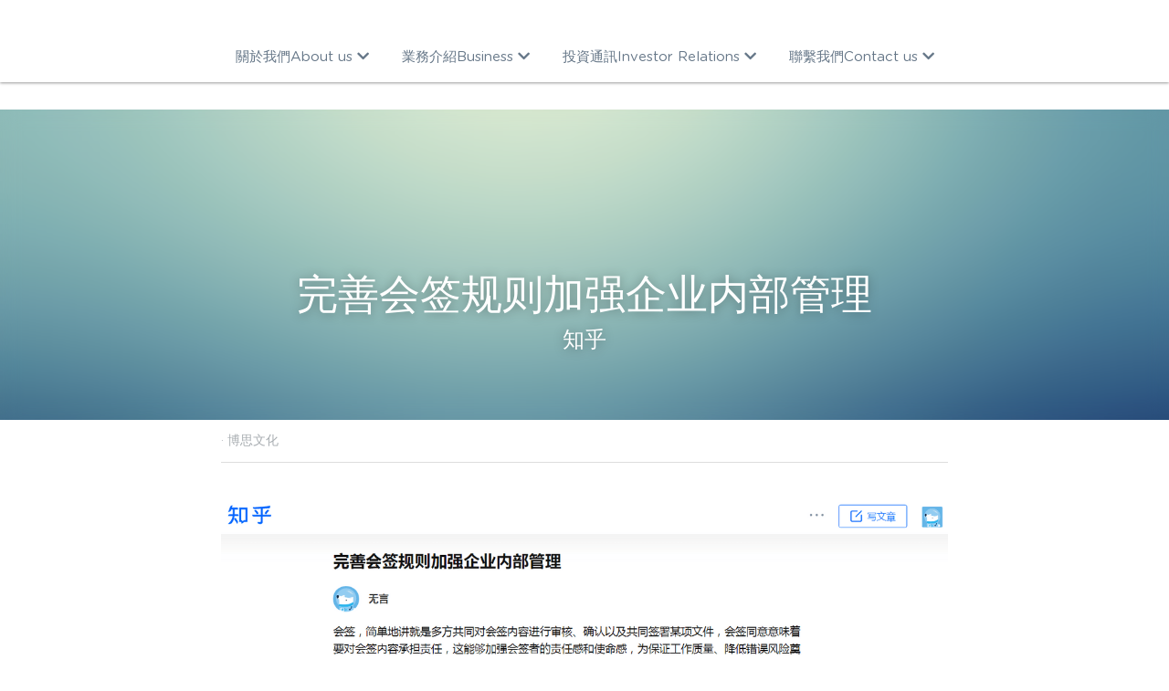

--- FILE ---
content_type: text/html; charset=utf-8
request_url: https://www.8171.com.hk/blog/9db6de6d949
body_size: 45132
content:
<!-- Powered by Strikingly.com 4 (1) Jan 21, 2026 at 02:48-->
<!DOCTYPE html>
<html itemscope itemtype='http://schema.org/WebPage' lang='zh-CN' xmlns:og='http://ogp.me/ns#' xmlns='http://www.w3.org/1999/xhtml'>
<head>
<title>完善会签规则加强企业内部管理 - 博思文化</title>
<meta content="text/html; charset=UTF-8" http-equiv="Content-Type">
<meta content="width=device-width,initial-scale=1.0,user-scalable=yes,minimum-scale=1.0,maximum-scale=3.0" id="viewport" name="viewport">
<meta content="" name="description">
<meta content="article" property="og:type">
<meta content="完善会签规则加强企业内部管理" property="og:title">
<meta content="https://www.8171.com.hk/blog/9db6de6d949" property="og:url">
<meta content="https://custom-images.strikinglycdn.com/res/hrscywv4p/image/upload/c_limit,fl_lossy,h_9000,w_1200,f_auto,q_auto/1115855/819129_55674.png" property="og:image">
<meta content="完善会签规则加强企业内部管理" property="og:site_name">
<meta content="" property="og:description">
<meta content="完善会签规则加强企业内部管理" itemprop="name">
<meta content="" itemprop="description">
<meta content="https://custom-images.strikinglycdn.com/res/hrscywv4p/image/upload/c_limit,fl_lossy,h_9000,w_1200,f_auto,q_auto/1115855/819129_55674.png" itemprop="image">
<meta content="summary_large_image" name="twitter:card">
<meta content="完善会签规则加强企业内部管理" name="twitter:title">
<meta content="" name="twitter:description">
<meta content="https://custom-images.strikinglycdn.com/res/hrscywv4p/image/upload/c_limit,fl_lossy,h_9000,w_1200,f_auto,q_auto/1115855/819129_55674.png" name="twitter:image">
<meta name="csrf-param" content="authenticity_token">
<meta name="csrf-token" content="58G8gOiQYK7exuXL7GZ2JpZ1RfKFq85znGr+E42X+tvh9uX/sSFtNKd1XgK9FdoMjqZjt48SVPO0O3crogkeGg==">
<style>a,h1,input,li,p,ul{margin:0;padding:0;border:0;font-weight:400;font-style:normal;font-size:100%;line-height:1;font-family:inherit}@font-face{font-family:open_sans;src:url(https://static-assets.strikinglycdn.com/webpack/fonts/OpenSans-Bold-webfont.1d9c7945c7bc7dd0909105119bfbc191.eot);src:url(https://static-assets.strikinglycdn.com/webpack/fonts/OpenSans-Bold-webfont.1d9c7945c7bc7dd0909105119bfbc191.eot?#iefix) format("embedded-opentype"),url(https://static-assets.strikinglycdn.com/webpack/fonts/OpenSans-Bold-webfont.2e90d5152ce92858b62ba053c7b9d2cb.woff) format("woff"),url(https://static-assets.strikinglycdn.com/webpack/fonts/OpenSans-Bold-webfont.76cc6be5d8a231dc012fef4bdb86f79c.ttf) format("truetype"),url(https://static-assets.strikinglycdn.com/webpack/fonts/OpenSans-Bold-webfont.93349923b5274a36ac93cb3168d09123.svg#open_sansbold) format("svg");font-weight:700;font-style:normal;font-display:swap}@font-face{font-family:open_sans;src:url(https://static-assets.strikinglycdn.com/webpack/fonts/OpenSans-BoldItalic-webfont.6218c213bb8cf22b25710da6f3a90e48.eot);src:url(https://static-assets.strikinglycdn.com/webpack/fonts/OpenSans-BoldItalic-webfont.6218c213bb8cf22b25710da6f3a90e48.eot?#iefix) format("embedded-opentype"),url(https://static-assets.strikinglycdn.com/webpack/fonts/OpenSans-BoldItalic-webfont.7657144ec477cd61ac4a5d1af3fa2d28.woff) format("woff"),url(https://static-assets.strikinglycdn.com/webpack/fonts/OpenSans-BoldItalic-webfont.b6690626036a7d6824632769305b1978.ttf) format("truetype"),url(https://static-assets.strikinglycdn.com/webpack/fonts/OpenSans-BoldItalic-webfont.2b4eeeaef53b3496a5cdf82803666ed7.svg#open_sansbold_italic) format("svg");font-weight:700;font-style:italic;font-display:swap}@font-face{font-family:open_sans;src:url(https://static-assets.strikinglycdn.com/webpack/fonts/OpenSans-Italic-webfont.43d5342998f3607bd61a8239e98b1160.eot);src:url(https://static-assets.strikinglycdn.com/webpack/fonts/OpenSans-Italic-webfont.43d5342998f3607bd61a8239e98b1160.eot?#iefix) format("embedded-opentype"),url(https://static-assets.strikinglycdn.com/webpack/fonts/OpenSans-Italic-webfont.f42641eed834f7b97a9499362c6c8855.woff) format("woff"),url(https://static-assets.strikinglycdn.com/webpack/fonts/OpenSans-Italic-webfont.de7ef31e6295902347c5c3643b2d82da.ttf) format("truetype"),url(https://static-assets.strikinglycdn.com/webpack/fonts/OpenSans-Italic-webfont.5b774c25787e0a52c013463c9e3c4219.svg#open_sansitalic) format("svg");font-weight:400;font-style:italic;font-display:swap}@font-face{font-family:open_sans;src:url(https://static-assets.strikinglycdn.com/webpack/fonts/OpenSans-Light-webfont.09e00aa7622ece30a0f1e06b55f66c2a.eot);src:url(https://static-assets.strikinglycdn.com/webpack/fonts/OpenSans-Light-webfont.09e00aa7622ece30a0f1e06b55f66c2a.eot?#iefix) format("embedded-opentype"),url(https://static-assets.strikinglycdn.com/webpack/fonts/OpenSans-Light-webfont.45b47f3e9c7d74b80f5c6e0a3c513b23.woff) format("woff"),url(https://static-assets.strikinglycdn.com/webpack/fonts/OpenSans-Light-webfont.2e98fc3ce85f31f63010b706259cb604.ttf) format("truetype"),url(https://static-assets.strikinglycdn.com/webpack/fonts/OpenSans-Light-webfont.8f04ed9aeb2185499068d84842b95aa1.svg#open_sanslight) format("svg");font-weight:300;font-style:normal;font-display:swap}@font-face{font-family:open_sans;src:url(https://static-assets.strikinglycdn.com/webpack/fonts/OpenSans-LightItalic-webfont.550b5fda4a27cfedb7131b1a6e85e748.eot);src:url(https://static-assets.strikinglycdn.com/webpack/fonts/OpenSans-LightItalic-webfont.550b5fda4a27cfedb7131b1a6e85e748.eot?#iefix) format("embedded-opentype"),url(https://static-assets.strikinglycdn.com/webpack/fonts/OpenSans-LightItalic-webfont.b553da506077488bc65289e10841d527.woff) format("woff"),url(https://static-assets.strikinglycdn.com/webpack/fonts/OpenSans-LightItalic-webfont.1d22953c479914c2f801e08de666b0e8.ttf) format("truetype"),url(https://static-assets.strikinglycdn.com/webpack/fonts/OpenSans-LightItalic-webfont.fd6dd5fa10c5a74f0a767eeb695342f1.svg#open_sanslight_italic) format("svg");font-weight:300;font-style:italic;font-display:swap}@font-face{font-family:open_sans;src:url(https://static-assets.strikinglycdn.com/webpack/fonts/OpenSans-Regular-webfont.c4d82460ef260eb1589e73528cbfb257.eot);src:url(https://static-assets.strikinglycdn.com/webpack/fonts/OpenSans-Regular-webfont.c4d82460ef260eb1589e73528cbfb257.eot?#iefix) format("embedded-opentype"),url(https://static-assets.strikinglycdn.com/webpack/fonts/OpenSans-Regular-webfont.79515ad0788973c533405f7012dfeccd.woff) format("woff"),url(https://static-assets.strikinglycdn.com/webpack/fonts/OpenSans-Regular-webfont.488d5cc145299ba07b75495100419ee6.ttf) format("truetype"),url(https://static-assets.strikinglycdn.com/webpack/fonts/OpenSans-Regular-webfont.8185eb3059c46e4169ce107dfcf85950.svg#open_sansregular) format("svg");font-weight:400;font-style:normal;font-display:swap}@font-face{font-family:open_sans;src:url(https://static-assets.strikinglycdn.com/webpack/fonts/OpenSans-Semibold-webfont.f28eb362fb6afe946d822ee5451c2146.eot);src:url(https://static-assets.strikinglycdn.com/webpack/fonts/OpenSans-Semibold-webfont.f28eb362fb6afe946d822ee5451c2146.eot?#iefix) format("embedded-opentype"),url(https://static-assets.strikinglycdn.com/webpack/fonts/OpenSans-Semibold-webfont.697574b47bcfdd2c45e3e63c7380dd67.woff) format("woff"),url(https://static-assets.strikinglycdn.com/webpack/fonts/OpenSans-Semibold-webfont.b32acea6fd3c228b5059042c7ad21c55.ttf) format("truetype"),url(https://static-assets.strikinglycdn.com/webpack/fonts/OpenSans-Semibold-webfont.3f6b1eed8a0832d6f316fc26526348a8.svg#open_sanssemibold) format("svg");font-weight:600;font-style:normal;font-display:swap}@font-face{font-family:open_sans;src:url(https://static-assets.strikinglycdn.com/webpack/fonts/OpenSans-SemiboldItalic-webfont.70bafcaaadad9e17b9c7784abbc6b1c2.eot);src:url(https://static-assets.strikinglycdn.com/webpack/fonts/OpenSans-SemiboldItalic-webfont.70bafcaaadad9e17b9c7784abbc6b1c2.eot?#iefix) format("embedded-opentype"),url(https://static-assets.strikinglycdn.com/webpack/fonts/OpenSans-SemiboldItalic-webfont.719f7321a8366f4ee609737026432113.woff) format("woff"),url(https://static-assets.strikinglycdn.com/webpack/fonts/OpenSans-SemiboldItalic-webfont.64f886b232962979e2eaf29d93108286.ttf) format("truetype"),url(https://static-assets.strikinglycdn.com/webpack/fonts/OpenSans-SemiboldItalic-webfont.70eb93d7ba2ad241180085a9a74b0b95.svg#open_sanssemibold_italic) format("svg");font-weight:600;font-style:italic;font-display:swap}@font-face{font-family:Font Awesome\ 5 Free;font-style:normal;font-weight:400;font-display:block;src:url(https://static-assets.strikinglycdn.com/webpack/fonts/fa-regular-400.7630483dd4b0c48639d2ac54a894b450.eot);src:url(https://static-assets.strikinglycdn.com/webpack/fonts/fa-regular-400.7630483dd4b0c48639d2ac54a894b450.eot?#iefix) format("embedded-opentype"),url(https://static-assets.strikinglycdn.com/webpack/fonts/fa-regular-400.f0f8230116992e521526097a28f54066.woff2) format("woff2"),url(https://static-assets.strikinglycdn.com/webpack/fonts/fa-regular-400.7124eb50fc8227c78269f2d995637ff5.woff) format("woff"),url(https://static-assets.strikinglycdn.com/webpack/fonts/fa-regular-400.1f77739ca9ff2188b539c36f30ffa2be.ttf) format("truetype"),url(https://static-assets.strikinglycdn.com/webpack/fonts/fa-regular-400.0bb428459c8ecfa61b22a03def1706e6.svg#fontawesome) format("svg")}@font-face{font-family:Font Awesome\ 5 Free;font-style:normal;font-weight:900;font-display:block;src:url(https://static-assets.strikinglycdn.com/webpack/fonts/fa-solid-900.1042e8ca1ce821518a2d3e7055410839.eot);src:url(https://static-assets.strikinglycdn.com/webpack/fonts/fa-solid-900.1042e8ca1ce821518a2d3e7055410839.eot?#iefix) format("embedded-opentype"),url(https://static-assets.strikinglycdn.com/webpack/fonts/fa-solid-900.e8a427e15cc502bef99cfd722b37ea98.woff2) format("woff2"),url(https://static-assets.strikinglycdn.com/webpack/fonts/fa-solid-900.9fe5a17c8ab036d20e6c5ba3fd2ac511.woff) format("woff"),url(https://static-assets.strikinglycdn.com/webpack/fonts/fa-solid-900.605ed7926cf39a2ad5ec2d1f9d391d3d.ttf) format("truetype"),url(https://static-assets.strikinglycdn.com/webpack/fonts/fa-solid-900.376c1f97f6553dea1ca9b3f9081889bd.svg#fontawesome) format("svg")}body,html{margin:0;padding:0}a,h1,img,input,li,p,ul{margin:0;padding:0;border:0;font-weight:400;font-style:normal;font-size:100%;line-height:1;font-family:inherit}ul{list-style:none}html{font-size:100%;-webkit-text-size-adjust:100%;-ms-text-size-adjust:100%}img{border:0;-ms-interpolation-mode:bicubic}a{text-decoration:none}html{font-size:14px;line-height:1}input::-webkit-input-placeholder{color:#c0c4c8}.eu-cookie-setting-dialog{width:100%;position:fixed;top:50%;left:50%;display:none;padding:20px;z-index:10000;max-width:500px;border-radius:5px;box-sizing:border-box;color:#555;-webkit-transform:translate(-50%,-50%);transform:translate(-50%,-50%);background-color:#f4f6f8;-webkit-animation:.3s ease-in-out slide_in_animation;animation:.3s ease-in-out slide_in_animation}.eu-cookie-setting-dialog .setting-title{font-size:14px;font-weight:700}.eu-cookie-setting-dialog .setting-item{display:-webkit-flex;display:flex;margin-top:20px;-webkit-align-items:flex-start;align-items:flex-start}.eu-cookie-setting-dialog .item-content{font-size:12px;margin:0 8px}.eu-cookie-setting-dialog .item-label{line-height:1;font-weight:700}.eu-cookie-setting-dialog .item-text{margin-top:5px;line-height:1.5}.eu-cookie-setting-dialog .setting-footer{margin-top:20px;text-align:right}.eu-cookie-setting-dialog .save-btn{color:#fff;font-size:12px;font-weight:700;padding:8px 10px;border-radius:4px;display:inline-block;letter-spacing:normal;background:#4b5056}.eu-cookie-setting-mask{position:fixed;display:none;top:0;left:0;width:100%;height:100%;z-index:10000;background:rgba(0,0,0,.4);-webkit-animation:.2s ease-in-out slide_in_animation;animation:.2s ease-in-out slide_in_animation}@-webkit-keyframes slide_in_animation{0%{opacity:0}to{opacity:1}}@keyframes slide_in_animation{0%{opacity:0}to{opacity:1}}#s-content{padding:0!important}.s-blog .container{position:relative;width:816px;margin:0 auto;padding:0}.s-blog .container .columns{float:left;display:inline;margin-left:10px;margin-right:10px}.s-blog .container .sixteen.columns{width:796px}@media only screen and (min-width:728px) and (max-width:879px){.s-blog .container{position:relative;width:640px;margin:0 auto;padding:0}.s-blog .container .columns{float:left;display:inline;margin-left:7px;margin-right:7px}.s-blog .container .sixteen.columns{width:626px}}@media only screen and (min-width:590px) and (max-width:727px){.s-blog .container{position:relative;width:556px;padding:0;margin:0 auto}.s-blog .container .columns,.s-blog .container .sixteen.columns{width:540px;margin-left:8px;margin-right:8px}}@media only screen and (min-width:490px) and (max-width:589px){.s-blog .container{position:relative;width:456px;padding:0;margin:0 auto}.s-blog .container .columns,.s-blog .container .sixteen.columns{width:440px;margin-left:8px;margin-right:8px}}@media only screen and (min-width:430px) and (max-width:489px){.s-blog .container{position:relative;width:396px;padding:0;margin:0 auto}.s-blog .container .columns,.s-blog .container .sixteen.columns{width:380px;margin-left:8px;margin-right:8px}}@media only screen and (min-width:370px) and (max-width:429px){.s-blog .container{position:relative;width:336px;padding:0;margin:0 auto}.s-blog .container .columns,.s-blog .container .sixteen.columns{width:320px;margin-left:8px;margin-right:8px}}@media only screen and (min-width:350px) and (max-width:369px){.s-blog .container{position:relative;width:316px;padding:0;margin:0 auto}.s-blog .container .columns,.s-blog .container .sixteen.columns{width:300px;margin-left:8px;margin-right:8px}}@media only screen and (max-width:349px){.s-blog .container{position:relative;width:296px;padding:0;margin:0 auto}.s-blog .container .columns,.s-blog .container .sixteen.columns{width:280px;margin-left:8px;margin-right:8px}}#s-content h1{font-size:48px}.s-font-body{font-size:18px}.s-font-heading{font-size:36px}.s-blog .s-blog-body{background:#fff}.s-blog .s-block{text-align:left}.s-blog .s-blog-post-section{position:relative;margin-bottom:30px}.s-blog .s-blog-post-section .s-image{width:100%}.s-blog .s-blog-post-section .s-image .s-component-content{text-align:center}.s-blog .s-blog-post-section .s-image .s-component-content img{max-width:100%}.s-blog .s-navbar-section .container,.s-blog .s-navbar-section .header.columns{width:inherit}.s-blog .s-navbar-section{font-size:16px}.s-blog .s-navbar-section .s-font-body{font-size:inherit}.s-blog{font-size:18px}.s-blog h1{font-size:50px}.s-blog .s-blog-padding{padding:40px 0 60px}@media only screen and (max-width:727px){.s-blog .s-blog-padding{padding:30px 0}}@media only screen and (max-width:489px){.s-blog h1{font-size:38px}.s-blog .s-blog-padding{padding-top:15px}}.s-blog .s-blog-header .s-blog-header-inner{display:table;width:100%;height:auto;height:340px;color:#fff;overflow:hidden}.s-blog .s-blog-header .s-blog-header-inner h1{color:#fff}.s-blog .s-blog-header .s-blog-header-inner .s-blog-title{font-size:45px;margin-bottom:10px}@media only screen and (max-width:727px){.s-blog .s-blog-header .s-blog-header-inner .s-blog-title{font-size:36px}.s-blog .s-blog-header .s-blog-header-inner{height:220px}}.s-blog .s-blog-header .s-blog-header-inner .s-blog-subtitle{font-size:24px}.s-blog .s-blog-header .s-blog-header-inner.s-bg-light-text{color:#fff}.s-blog .s-blog-header .s-blog-header-inner.s-bg-light-text .s-blog-subtitle,.s-blog .s-blog-header .s-blog-header-inner.s-bg-light-text .s-blog-title{text-shadow:0 1px 12px rgba(0,0,0,.35)}.s-blog .s-blog-header .s-blog-header-inner .s-blog-header-content{display:table-cell;vertical-align:bottom}.s-blog .s-blog-header .s-blog-header-inner .s-blog-subtitle-wrapper{font-size:36px;line-height:1.4;margin-bottom:10px}.s-blog .s-blog-header .s-blog-header-bottom{background:#fff}.s-blog .s-blog-header .s-blog-header-bottom .s-blog-info{padding:12px 0;border-bottom:1px solid #ddd;color:#a9aeb2;font-size:14px}.ib{display:inline-block;zoom:1}.center{text-align:center}body{-webkit-animation-duration:.1s;-webkit-animation-name:fontfix;-webkit-animation-iteration-count:1;-webkit-animation-timing-function:linear;-webkit-animation-delay:.1s}@-webkit-keyframes fontfix{0%{opacity:1}to{opacity:1}}#strikingly-tooltip-container{position:fixed;top:0;left:0;z-index:10000;width:100%;font-family:open_sans,Open Sans,sans-serif}#strikingly-tooltip-container:lang(zh),#strikingly-tooltip-container:lang(zh-cn){font-family:open_sans,Open Sans,PingFang SC,Microsoft YaHei,微软雅黑,STXihei,华文细黑,sans-serif}::-webkit-input-placeholder{color:#c6c9cd;font-weight:400}:-moz-placeholder{color:#c6c9cd;font-weight:400}::-moz-placeholder{color:#c6c9cd;font-weight:400}::-ms-input-placeholder{color:#c6c9cd;font-weight:400}::input-placeholder{color:#c6c9cd;font-weight:400}.s-blog-info{font-size:16px}.s-blog-info .s-blog-tags{position:relative;z-index:1;display:inline-block;line-height:16px;word-break:break-word}.s-blog-info .s-blog-tags .s-blog-tag{position:relative;margin:3px 3px 3px 0;display:inline-block}.s-blog-info .s-blog-tags .s-blog-tag.last{margin-right:0}.fa,.fas{-moz-osx-font-smoothing:grayscale;-webkit-font-smoothing:antialiased;display:inline-block;font-style:normal;font-variant:normal;text-rendering:auto;line-height:1}.fa-chevron-down:before{content:"\f078"}.fa,.fas{font-family:Font Awesome\ 5 Free}.fa,.fas{font-weight:900}.s-component{position:relative}.s-nav div .s-nav-dropdown,.s-nav li .s-nav-dropdown{position:relative}#s-content{position:relative;overflow:hidden;margin-left:0;min-height:100vh;font-size:16px}#s-content h1{font-size:45px}#s-content h1{line-height:inherit;font-weight:inherit}@media only screen and (max-width:479px){#s-content h1{font-size:36px}}.s-text .s-component-content{word-wrap:break-word}.s-text .s-component-content p{line-height:inherit}.s-image{min-height:1px}.s-image img{max-width:100%;vertical-align:middle}.s-ratio-box{position:relative;margin:0 auto}.s-ratio-box img{position:absolute;top:0;left:0;width:100%;height:100%;display:block}.s-block .s-block-item.s-repeatable-item{vertical-align:top;margin-bottom:30px;max-width:100%}.s-category-drawer-wrapper{display:none}.s-bg-blurred{position:relative}@media only screen and (max-width:768px){html{scrollbar-width:none;-ms-overflow-style:none}::-webkit-scrollbar{width:0}}.container:after{content:"\0020";display:block;height:0;clear:both;visibility:hidden}.container{position:relative;width:1056px;margin:0 auto;padding:0}.container .columns{float:left;display:inline;margin-left:14px;margin-right:14px}.container .sixteen.columns{width:1028px}@media only screen and (min-width:1000px) and (max-width:1299px){.container{position:relative;width:944px;margin:0 auto;padding:0}.container .columns{float:left;display:inline;margin-left:13px;margin-right:13px}.container .sixteen.columns{width:918px}}@media only screen and (min-width:876px) and (max-width:999px){.container{position:relative;width:832px;margin:0 auto;padding:0}.container .columns{float:left;display:inline;margin-left:12px;margin-right:12px}.container .sixteen.columns{width:808px}}@media only screen and (min-width:728px) and (max-width:875px){.container{position:relative;width:656px;margin:0 auto;padding:0}.container .columns{float:left;display:inline;margin-left:9px;margin-right:9px}.container .sixteen.columns{width:638px}}@media only screen and (min-width:490px) and (max-width:727px){.container{position:relative;width:456px;padding:0;margin:0 auto}.container .columns,.container .sixteen.columns{width:440px;margin-left:8px;margin-right:8px}}@media only screen and (min-width:430px) and (max-width:489px){.container{position:relative;width:396px;padding:0;margin:0 auto}.container .columns,.container .sixteen.columns{width:380px;margin-left:8px;margin-right:8px}}@media only screen and (min-width:370px) and (max-width:429px){.container{position:relative;width:336px;padding:0;margin:0 auto}.container .columns,.container .sixteen.columns{width:320px;margin-left:8px;margin-right:8px}}@media only screen and (min-width:350px) and (max-width:369px){.container{position:relative;width:316px;padding:0;margin:0 auto}.container .columns,.container .sixteen.columns{width:300px;margin-left:8px;margin-right:8px}}@media only screen and (max-width:349px){.container{position:relative;width:296px;padding:0;margin:0 auto}.container .columns,.container .sixteen.columns{width:280px;margin-left:8px;margin-right:8px}}#header-spacer{height:120px}#header-container{width:100%;position:fixed;top:0;z-index:210;background:#fff;box-shadow:0 1px 3px rgba(0,0,0,.4);-webkit-perspective:1000;-webkit-backface-visibility:hidden}#header-container .header{position:relative;zoom:1;position:static}#header-container .header:after{display:table;content:"";clear:both}#header-container .header .logo{text-align:center;margin:20px auto 10px;max-width:800px}#header-container .header .nav{margin-bottom:30px}#header-container .header .nav.no-power{margin-top:15px;margin-bottom:15px}#header-container .header .nav ul{position:relative;zoom:1;text-align:center}#header-container .header .nav ul:after{display:table;content:"";clear:both}#header-container .header .nav ul li{display:inline-block;zoom:1;padding:0 18px}#header-container .header .nav ul .s-nav-dropdown-item,#header-container .header .nav ul a{color:#567;text-decoration:none;display:block;font-size:100%;font-weight:500;padding:5px 0}#s-content{font-size:15px}.s-variation-default{font-family:sans-serif}.s-variation-default:lang(zh),.s-variation-default:lang(zh-cn){font-family:sans-serif,PingFang SC,Microsoft YaHei,微软雅黑,STXihei,华文细黑}.s-variation-default .s-blog-header{font-family:gotham rounded,sans-serif}.s-variation-default .s-blog-header:lang(zh),.s-variation-default .s-blog-header:lang(zh-cn){font-family:gotham rounded,PingFang SC,Microsoft YaHei,微软雅黑,STXihei,华文细黑,sans-serif}.s-variation-default .s-blog-body{font-family:sans-serif}.s-variation-default .s-blog-body:lang(zh),.s-variation-default .s-blog-body:lang(zh-cn){font-family:sans-serif,PingFang SC,Microsoft YaHei,微软雅黑,STXihei,华文细黑}.s-variation-default #header-container .header .nav ul li .s-nav-dropdown-item,.s-variation-default #header-container .header .nav ul li a{font-family:gotham rounded,sans-serif}.s-variation-default #header-container .header .nav ul li .s-nav-dropdown-item:lang(zh),.s-variation-default #header-container .header .nav ul li .s-nav-dropdown-item:lang(zh-cn),.s-variation-default #header-container .header .nav ul li a:lang(zh),.s-variation-default #header-container .header .nav ul li a:lang(zh-cn){font-family:gotham rounded,PingFang SC,Microsoft YaHei,微软雅黑,STXihei,华文细黑,sans-serif}.s-variation-default{color:#333}.s-variation-default #header-container .header .nav ul .s-nav-dropdown-item,.s-variation-default #header-container .header .nav ul a{color:#678}@media only screen and (min-width:1250px){.wide-container{width:92%}.wide-container .sixteen.columns{width:100%;margin:0}}@media only screen and (max-width:727px){.s-block .s-block-item.s-repeatable-item{clear:both!important}.s-nav{display:none}.s-category-drawer-wrapper{display:block}#header-spacer{height:0!important}#header-container{position:relative;margin-left:0!important}#header-container .header .logo{margin:10px auto 0;padding:0 30px}#header-container.no-logo{display:none}}.s-blog .s-blog-nav.show-nav .s-font-body{font-size:15px}</style>
  <script>
window.$S={};$S.conf={"SUPPORTED_CURRENCY":[{"code":"AED","symbol":"\u062f.\u0625","decimal":".","thousand":",","precision":2,"name":"\u963f\u8054\u914b\u8fea\u62c9\u59c6"},{"code":"AFN","symbol":"\u060b","decimal":".","thousand":",","precision":2,"name":"\u963f\u5bcc\u6c57\u5c3c"},{"code":"ALL","symbol":"Lek","decimal":",","thousand":".","precision":2,"name":"\u963f\u5c14\u5df4\u5c3c\u4e9a\u5217\u514b"},{"code":"AMD","symbol":"\u058f","decimal":",","thousand":".","precision":2,"name":"\u4e9a\u7f8e\u5c3c\u4e9a\u5fb7\u62c9\u59c6"},{"code":"ANG","symbol":"\u0192","decimal":",","thousand":".","precision":2,"name":"\u8377\u5c5e\u5b89\u7684\u5217\u65af\u76fe"},{"code":"AOA","symbol":"Kz","decimal":",","thousand":".","precision":2,"name":"\u5b89\u54e5\u62c9\u5bbd\u624e"},{"code":"ARS","symbol":"$","decimal":",","thousand":".","precision":2,"name":"\u963f\u6839\u5ef7\u6bd4\u7d22"},{"code":"AUD","symbol":"A$","decimal":".","thousand":" ","precision":2,"name":"\u6fb3\u5927\u5229\u4e9a\u5143"},{"code":"AWG","symbol":"\u0192","decimal":".","thousand":",","precision":2,"name":"\u963f\u9c81\u5df4\u5f17\u7f57\u6797"},{"code":"AZN","symbol":"\u20bc","decimal":".","thousand":",","precision":2,"name":"\u963f\u585e\u62dc\u7586\u9a6c\u7eb3\u7279"},{"code":"BAM","symbol":"KM","decimal":",","thousand":".","precision":2,"name":"\u6ce2\u65af\u5c3c\u4e9a-\u9ed1\u585e\u54e5\u7ef4\u90a3\u53ef\u5151\u6362\u9a6c\u514b"},{"code":"BBD","symbol":"$","decimal":".","thousand":",","precision":2,"name":"\u5df4\u5df4\u591a\u65af\u5143"},{"code":"BDT","symbol":"Tk","decimal":".","thousand":",","precision":2,"name":"\u5b5f\u52a0\u62c9\u56fd \u5854\u5361"},{"code":"BGN","symbol":"\u043b\u0432","decimal":",","thousand":".","precision":2,"name":"\u4fdd\u52a0\u5229\u4e9a\u5217\u5f17"},{"code":"BHD","symbol":"\u062f.\u0628","decimal":".","thousand":",","precision":3,"name":"\u5df4\u6797\u7b2c\u7eb3\u5c14"},{"code":"BIF","symbol":"FBu","decimal":".","thousand":",","precision":0,"name":"\u5e03\u9686\u8fea\u6cd5\u90ce"},{"code":"BMD","symbol":"$","decimal":".","thousand":",","precision":2,"name":"\u767e\u6155\u5927\u5143"},{"code":"BND","symbol":"$","decimal":".","thousand":",","precision":2,"name":"\u6587\u83b1\u5143"},{"code":"BOB","symbol":"$b","decimal":",","thousand":".","precision":2,"name":"\u73bb\u5229\u7ef4\u4e9a\u8bfa"},{"code":"BRL","symbol":"R$","decimal":",","thousand":".","precision":2,"name":"\u5df4\u897f\u96f7\u4e9a\u5c14","format":"%s %v"},{"code":"BSD","symbol":"$","decimal":".","thousand":",","precision":2,"name":"\u5df4\u54c8\u9a6c\u5143"},{"code":"BTN","symbol":"Nu.","decimal":".","thousand":",","precision":2,"name":"\u4e0d\u4e39\u52aa\u5c14\u7279\u9c81\u59c6"},{"code":"BWP","symbol":"P","decimal":".","thousand":",","precision":2,"name":"\u535a\u8328\u74e6\u7eb3\u666e\u62c9"},{"code":"BYN","symbol":"Br","decimal":".","thousand":",","precision":2,"name":"\u767d\u4fc4\u7f57\u65af\u5362\u5e03"},{"code":"BZD","symbol":"BZ$","decimal":".","thousand":",","precision":2,"name":"\u4f2f\u5229\u5179\u5143"},{"code":"CAD","symbol":"$","decimal":".","thousand":",","precision":2,"name":"\u52a0\u62ff\u5927\u5143"},{"code":"CDF","symbol":"FC","decimal":".","thousand":",","precision":2,"name":"\u521a\u679c\u6cd5\u90ce"},{"code":"CHF","symbol":"CHF","decimal":".","thousand":"'","precision":2,"name":"\u745e\u58eb\u6cd5\u90ce","format":"%s %v"},{"code":"CLP","symbol":"$","decimal":"","thousand":".","precision":0,"name":"\u667a\u5229 \u6bd4\u7d22"},{"code":"CNY","symbol":"\u00a5","decimal":".","thousand":",","precision":2,"name":"\u4eba\u6c11\u5e01"},{"code":"CRC","symbol":"\u20a1","decimal":",","thousand":".","precision":2,"name":"\u54e5\u65af\u8fbe\u9ece\u52a0\u79d1\u6717"},{"code":"CUP","symbol":"$","decimal":".","thousand":",","precision":2,"name":"\u53e4\u5df4\u6bd4\u7d22"},{"code":"CVE","symbol":"$","decimal":".","thousand":",","precision":2,"name":"\u4f5b\u5f97\u89d2\u57c3\u65af\u5e93\u591a"},{"code":"CZK","symbol":"K\u010d","decimal":",","thousand":".","precision":2,"name":"\u6377\u514b\u514b\u6717","format":"%v %s"},{"code":"DJF","symbol":"Fdj","decimal":".","thousand":",","precision":0,"name":"\u5409\u5e03\u63d0\u6cd5\u90ce"},{"code":"DKK","symbol":"kr","decimal":".","thousand":",","precision":2,"name":"\u4e39\u9ea6\u514b\u6717","format":"%v %s"},{"code":"DOP","symbol":"RD$","decimal":".","thousand":",","precision":2,"name":"\u591a\u7c73\u5c3c\u52a0\u6bd4\u7d22"},{"code":"DZD","symbol":"\u062f\u062c","decimal":",","thousand":".","precision":2,"name":"\u963f\u5c14\u53ca\u5229\u4e9a\u7b2c\u7eb3\u5c14"},{"code":"EGP","symbol":"E\u00a3","decimal":".","thousand":",","precision":2,"name":"\u57c3\u53ca\u9551"},{"code":"ERN","symbol":"Nkf","decimal":".","thousand":",","precision":2,"name":"\u5384\u7acb\u7279\u91cc\u4e9a \u7eb3\u514b\u6cd5"},{"code":"ETB","symbol":"Br","decimal":".","thousand":",","precision":2,"name":"\u57c3\u585e\u4fc4\u6bd4\u4e9a\u6bd4\u5c14"},{"code":"EUR","symbol":"\u20ac","decimal":",","thousand":".","precision":2,"name":"\u6b27\u5143","format":"%v %s"},{"code":"FJD","symbol":"$","decimal":".","thousand":",","precision":2,"name":"\u6590\u6d4e\u5143"},{"code":"FKP","symbol":"\u00a3","decimal":".","thousand":",","precision":2,"name":"\u798f\u514b\u5170\u7fa4\u5c9b\u9551"},{"code":"GBP","symbol":"\u00a3","decimal":".","thousand":",","precision":2,"name":"\u82f1\u9551"},{"code":"GEL","symbol":"\u10da","decimal":",","thousand":".","precision":2,"name":"\u683c\u9c81\u5409\u4e9a\u62c9\u91cc"},{"code":"GGP","symbol":"\u00a3","decimal":".","thousand":",","precision":2,"name":"\u6839\u897f\u9551"},{"code":"GHS","symbol":"GH\u20b5","decimal":".","thousand":",","precision":2,"name":"\u52a0\u7eb3\u585e\u5730"},{"code":"GIP","symbol":"\u00a3","decimal":".","thousand":",","precision":2,"name":"\u76f4\u5e03\u7f57\u9640\u9551"},{"code":"GMD","symbol":"D","decimal":".","thousand":",","precision":2,"name":"\u5188\u6bd4\u4e9a\u8fbe\u62c9\u897f"},{"code":"GNF","symbol":"\u20a3","decimal":".","thousand":",","precision":0,"name":"\u51e0\u5185\u4e9a\u6cd5\u90ce"},{"code":"GTQ","symbol":"Q","decimal":".","thousand":",","precision":2,"name":"\u5371\u5730\u9a6c\u62c9\u683c\u67e5\u5c14"},{"code":"GYD","symbol":"G$","decimal":".","thousand":",","precision":2,"name":"\u572d\u4e9a\u90a3\u5143"},{"code":"HKD","symbol":"HK$","decimal":".","thousand":",","precision":2,"name":"\u6e2f\u5e01"},{"code":"HNL","symbol":"L","decimal":".","thousand":",","precision":2,"name":"\u6d2a\u90fd\u62c9\u65af\u4f26\u76ae\u62c9"},{"code":"HRK","symbol":"kn","decimal":".","thousand":",","precision":2,"name":"\u514b\u7f57\u5730\u4e9a\u5e93\u7eb3"},{"code":"HTG","symbol":"G","decimal":".","thousand":",","precision":2,"name":"\u6d77\u5730\u53e4\u5fb7"},{"code":"HUF","symbol":"Ft","decimal":"","thousand":",","precision":0,"name":"\u5308\u7259\u5229\u798f\u6797","format":"%v %s"},{"code":"ILS","symbol":"\u20aa","decimal":".","thousand":",","precision":2,"name":"\u4ee5\u8272\u5217\u65b0\u8c22\u514b\u5c14"},{"code":"IMP","symbol":"\u00a3","decimal":".","thousand":",","precision":2,"name":"\u9a6c\u6069\u5c9b\u9551"},{"code":"INR","symbol":"\u20b9","decimal":".","thousand":",","precision":2,"name":"\u5370\u5ea6 \u5362\u6bd4"},{"code":"IQD","symbol":"\u062f.\u0639","decimal":".","thousand":",","precision":3,"name":"\u4f0a\u62c9\u514b\u7b2c\u7eb3\u5c14"},{"code":"IRR","symbol":"\u062a\u0648\u0645\u0627\u0646","decimal":".","thousand":",","precision":2,"name":"\u4f0a\u6717\u91cc\u4e9a\u5c14"},{"code":"ISK","symbol":"kr","decimal":",","thousand":".","precision":2,"name":"\u51b0\u5c9b\u514b\u6717"},{"code":"JEP","symbol":"\u00a3","decimal":".","thousand":",","precision":2,"name":"\u6cfd\u897f\u9551"},{"code":"JMD","symbol":"J$","decimal":".","thousand":",","precision":2,"name":"\u7259\u4e70\u52a0\u5143"},{"code":"JOD","symbol":"JD","decimal":".","thousand":",","precision":3,"name":"\u7ea6\u65e6\u7b2c\u7eb3\u5c14"},{"code":"JPY","symbol":"\u00a5","decimal":"","thousand":",","precision":0,"name":"\u65e5\u5143","format":"%s %v"},{"code":"KES","symbol":"KSh","decimal":".","thousand":",","precision":2,"name":"\u80af\u5c3c\u4e9a\u5148\u4ee4"},{"code":"KGS","symbol":"\u043b\u0432","decimal":",","thousand":".","precision":2,"name":"\u5409\u5c14\u5409\u65af\u65af\u5766\u7d22\u59c6"},{"code":"KHR","symbol":"\u17db","decimal":".","thousand":",","precision":2,"name":"\u67ec\u57d4\u5be8\u745e\u5c14"},{"code":"KMF","symbol":"CF","decimal":".","thousand":",","precision":0,"name":"\u79d1\u6469\u7f57\u6cd5\u90ce"},{"code":"KPW","symbol":"\u20a9","decimal":".","thousand":",","precision":2,"name":"\u671d\u9c9c\u5143"},{"code":"KRW","symbol":"\uc6d0","decimal":"","thousand":",","precision":0,"name":"\u97e9\u5143","format":"%v %s"},{"code":"KWD","symbol":"\u062f.\u0643","decimal":".","thousand":",","precision":3,"name":"\u79d1\u5a01\u7279\u7b2c\u7eb3\u5c14"},{"code":"KYD","symbol":"CI$","decimal":".","thousand":",","precision":2,"name":"\u5f00\u66fc\u5143"},{"code":"KZT","symbol":"\u20b8","decimal":",","thousand":".","precision":2,"name":"\u54c8\u8428\u514b\u65af\u5766\u575a\u6208"},{"code":"LBP","symbol":"LL","decimal":".","thousand":",","precision":2,"name":"\u9ece\u5df4\u5ae9\u9551"},{"code":"LKR","symbol":"\u20a8","decimal":".","thousand":",","precision":2,"name":"\u65af\u91cc\u5170\u5361\u5362\u6bd4"},{"code":"LRD","symbol":"LR$","decimal":".","thousand":",","precision":2,"name":"\u5229\u6bd4\u91cc\u4e9a\u5143"},{"code":"LSL","symbol":"M","decimal":".","thousand":",","precision":2,"name":"\u83b1\u7d22\u6258\u6d1b\u8482"},{"code":"LYD","symbol":"LD","decimal":".","thousand":",","precision":3,"name":"\u5229\u6bd4\u4e9a\u7b2c\u7eb3\u5c14"},{"code":"MAD","symbol":"\u062f.\u0645.","decimal":",","thousand":".","precision":2,"name":"\u6469\u6d1b\u54e5\u8fea\u62c9\u59c6"},{"code":"MDL","symbol":"L","decimal":",","thousand":".","precision":2,"name":"\u6469\u5c14\u591a\u74e6\u5217\u4f0a"},{"code":"MGA","symbol":"Ar","decimal":".","thousand":",","precision":0,"name":"\u9a6c\u8fbe\u52a0\u65af\u52a0\u963f\u91cc\u4e9a\u91cc"},{"code":"MKD","symbol":"\u0434\u0435\u043d","decimal":",","thousand":".","precision":2,"name":"\u9a6c\u5176\u987f\u7b2c\u7eb3\u5c14"},{"code":"MMK","symbol":"Ks","decimal":".","thousand":",","precision":2,"name":"\u7f05\u7538\u5143"},{"code":"MNT","symbol":"\u20ae","decimal":".","thousand":",","precision":2,"name":"\u8499\u53e4\u56fe\u683c\u91cc\u514b"},{"code":"MOP","symbol":"MOP$","decimal":".","thousand":",","precision":2,"name":"\u6fb3\u95e8\u5e01"},{"code":"MRO","symbol":"UM","decimal":".","thousand":",","precision":2,"name":"\u6bdb\u91cc\u5854\u5c3c\u4e9a\u4e4c\u5409\u4e9a"},{"code":"MRU","symbol":"UM","decimal":".","thousand":",","precision":2,"name":"Mauritanian ouguiya"},{"code":"MUR","symbol":"\u20a8","decimal":".","thousand":",","precision":2,"name":"\u6bdb\u91cc\u6c42\u65af\u5362\u6bd4"},{"code":"MVR","symbol":"Rf","decimal":".","thousand":",","precision":2,"name":"\u9a6c\u5c14\u4ee3\u592b\u5362\u83f2\u4e9a"},{"code":"MWK","symbol":"K","decimal":".","thousand":",","precision":2,"name":"\u9a6c\u62c9\u7ef4\u514b\u74e6\u67e5"},{"code":"MXN","symbol":"$","decimal":".","thousand":",","precision":2,"name":"\u58a8\u897f\u54e5\u6bd4\u7d22"},{"code":"MYR","symbol":"RM","decimal":".","thousand":",","precision":2,"name":"\u9a6c\u6765\u897f\u4e9a \u4ee4\u5409"},{"code":"MZN","symbol":"MT","decimal":",","thousand":".","precision":2,"name":"\u83ab\u6851\u6bd4\u514b\u7f8e\u63d0\u5361"},{"code":"NAD","symbol":"N$","decimal":".","thousand":",","precision":2,"name":"\u7eb3\u7c73\u6bd4\u4e9a\u5143"},{"code":"NGN","symbol":"\u20a6","decimal":".","thousand":",","precision":2,"name":"\u5c3c\u65e5\u5229\u4e9a\u5948\u62c9"},{"code":"NIO","symbol":"C$","decimal":".","thousand":",","precision":2,"name":"\u5c3c\u52a0\u62c9\u74dc\u79d1\u591a\u5df4"},{"code":"NOK","symbol":"kr","decimal":",","thousand":".","precision":2,"name":"\u632a\u5a01\u514b\u6717","format":"%v %s"},{"code":"NPR","symbol":"\u20a8","decimal":".","thousand":",","precision":2,"name":"\u5c3c\u6cca\u5c14\u5362\u6bd4"},{"code":"NZD","symbol":"$","decimal":".","thousand":",","precision":2,"name":"\u65b0\u897f\u5170\u5143"},{"code":"OMR","symbol":"\u0631.\u0639.","decimal":".","thousand":",","precision":3,"name":"\u963f\u66fc\u91cc\u4e9a\u5c14"},{"code":"PAB","symbol":"B\/.","decimal":".","thousand":",","precision":2,"name":"\u5df4\u62ff\u9a6c\u5df4\u6ce2\u4e9a"},{"code":"PEN","symbol":"S\/.","decimal":".","thousand":",","precision":2,"name":"\u79d8\u9c81\u7d22\u5c14"},{"code":"PGK","symbol":"K","decimal":".","thousand":",","precision":2,"name":"\u5df4\u5e03\u4e9a\u65b0\u51e0\u5185\u4e9a\u57fa\u90a3"},{"code":"PHP","symbol":"\u20b1","decimal":".","thousand":",","precision":2,"name":"\u83f2\u5f8b\u5bbe \u6bd4\u7d22"},{"code":"PKR","symbol":"\u20a8","decimal":".","thousand":",","precision":2,"name":"\u5df4\u57fa\u65af\u5766\u5362\u6bd4"},{"code":"PLN","symbol":"z\u0142","decimal":",","thousand":" ","precision":2,"name":"\u6ce2\u5170\u5179\u7f57\u63d0","format":"%v %s"},{"code":"PYG","symbol":"\u20b2","decimal":",","thousand":".","precision":0,"name":"\u5df4\u62c9\u572d\u74dc\u62c9\u5c3c"},{"code":"QAR","symbol":"\u0631.\u0642","decimal":".","thousand":",","precision":2,"name":"\u5361\u5854\u5c14\u91cc\u4e9a\u5c14"},{"code":"RON","symbol":"lei","decimal":",","thousand":".","precision":2,"name":"\u7f57\u9a6c\u5c3c\u4e9a\u5217\u4f0a"},{"code":"RSD","symbol":"\u0434\u0438\u043d","decimal":",","thousand":".","precision":2,"name":"\u585e\u5c14\u7ef4\u4e9a\u7b2c\u7eb3\u5c14"},{"code":"RUB","symbol":"\u20bd","decimal":",","thousand":".","precision":2,"name":"\u4fc4\u7f57\u65af\u5362\u5e03","format":"%v %s"},{"code":"RWF","symbol":"FRw","decimal":".","thousand":",","precision":0,"name":"\u5362\u65fa\u8fbe\u6cd5\u90ce"},{"code":"SAR","symbol":"\u0631.\u0633","decimal":".","thousand":",","precision":2,"name":"\u6c99\u7279\u91cc\u4e9a\u5c14"},{"code":"SBD","symbol":"SI$","decimal":".","thousand":",","precision":2,"name":"\u6240\u7f57\u95e8\u7fa4\u5c9b\u5143"},{"code":"SCR","symbol":"SRe","decimal":".","thousand":",","precision":2,"name":"\u585e\u820c\u5c14\u5362\u6bd4"},{"code":"SDG","symbol":"SDG","decimal":".","thousand":",","precision":2,"name":"\u82cf\u4e39\u9551"},{"code":"SEK","symbol":"kr","decimal":".","thousand":" ","precision":2,"name":"\u745e\u5178\u514b\u6717","format":"%v %s"},{"code":"SGD","symbol":"S$","decimal":".","thousand":",","precision":2,"name":"\u65b0\u52a0\u5761\u5143"},{"code":"SHP","symbol":"\u00a3","decimal":".","thousand":",","precision":2,"name":"\u5723\u8d6b\u52d2\u62ff\u7fa4\u5c9b\u78c5"},{"code":"SLL","symbol":"Le","decimal":".","thousand":",","precision":2,"name":"\u585e\u62c9\u5229\u6602\u5229\u6602"},{"code":"SOS","symbol":"S","decimal":".","thousand":",","precision":2,"name":"\u7d22\u9a6c\u91cc\u5148\u4ee4"},{"code":"SRD","symbol":"$","decimal":",","thousand":".","precision":2,"name":"\u82cf\u91cc\u5357\u5143"},{"code":"SSP","symbol":"SS\u00a3","decimal":".","thousand":",","precision":2,"name":"\u5357\u82cf\u4e39\u9551"},{"code":"STD","symbol":"Db","decimal":".","thousand":",","precision":2,"name":"\u5723\u591a\u7f8e\u548c\u666e\u6797\u897f\u6bd4\u591a\u5e03\u62c9"},{"code":"STN","symbol":"Db","decimal":".","thousand":",","precision":2,"name":"\u5723\u591a\u7f8e\u548c\u666e\u6797\u897f\u6bd4\u591a\u5e03\u62c9"},{"code":"SYP","symbol":"LS","decimal":".","thousand":",","precision":2,"name":"Syrian pound"},{"code":"SZL","symbol":"E","decimal":".","thousand":",","precision":2,"name":"\u65af\u5a01\u58eb\u5170\u91cc\u5170\u5409\u5c3c"},{"code":"THB","symbol":"\u0e3f","decimal":".","thousand":",","precision":2,"name":"\u6cf0\u94e2"},{"code":"TJS","symbol":"SM","decimal":".","thousand":",","precision":2,"name":"\u5854\u5409\u514b\u65af\u5766\u7d22\u83ab\u5c3c"},{"code":"TMT","symbol":"T","decimal":".","thousand":",","precision":2,"name":"\u571f\u5e93\u66fc\u65af\u5766\u9a6c\u7eb3\u7279"},{"code":"TND","symbol":"\u062f.\u062a","decimal":".","thousand":",","precision":3,"name":"\u7a81\u5c3c\u65af\u7b2c\u7eb3\u5c14"},{"code":"TOP","symbol":"T$","decimal":".","thousand":",","precision":2,"name":"\u6c64\u52a0\u6f58\u52a0"},{"code":"TRY","symbol":"\u20ba","decimal":".","thousand":",","precision":2,"name":"\u571f\u8033\u5176\u91cc\u62c9"},{"code":"TTD","symbol":"TT$","decimal":".","thousand":",","precision":2,"name":"\u7279\u7acb\u5c3c\u8fbe\u548c\u591a\u5df4\u54e5\u5143"},{"code":"TWD","symbol":"NT$","decimal":"","thousand":",","precision":0,"name":"\u65b0\u53f0\u5e01"},{"code":"TZS","symbol":"Tsh","decimal":".","thousand":",","precision":2,"name":"\u5766\u6851\u5c3c\u4e9a\u5148\u4ee4"},{"code":"UAH","symbol":"\u20b4","decimal":".","thousand":",","precision":2,"name":"\u4e4c\u514b\u5170\u683c\u91cc\u592b\u7eb3"},{"code":"UGX","symbol":"USh","decimal":".","thousand":",","precision":2,"name":"\u4e4c\u5e72\u8fbe\u5148\u4ee4"},{"code":"USD","symbol":"$","decimal":".","thousand":",","precision":2,"name":"\u7f8e\u5143"},{"code":"UYU","symbol":"$U","decimal":",","thousand":".","precision":2,"name":"\u4e4c\u62c9\u572d\u6bd4\u7d22"},{"code":"UZS","symbol":"\u043b\u0432","decimal":",","thousand":".","precision":2,"name":"\u4e4c\u5179\u522b\u514b\u65af\u5766\u82cf\u59c6"},{"code":"VES","symbol":"Bs.S.","decimal":".","thousand":",","precision":2,"name":"\u73bb\u5229\u74e6\u5c14"},{"code":"VUV","symbol":"VT","decimal":".","thousand":",","precision":0,"name":"\u74e6\u52aa\u963f\u56fe\u74e6\u56fe"},{"code":"WST","symbol":"WS$","decimal":".","thousand":",","precision":2,"name":"\u8428\u6469\u4e9a\u5854\u62c9"},{"code":"XAF","symbol":"FCFA","decimal":".","thousand":",","precision":0,"name":"\u4e2d\u975e\u6cd5\u90ce"},{"code":"XCD","symbol":"EC$","decimal":".","thousand":",","precision":2,"name":"\u4e1c\u52a0\u52d2\u6bd4\u5143"},{"code":"XDR","symbol":"SDR","decimal":".","thousand":"","precision":0,"name":"\u7279\u522b\u63d0\u6b3e\u6743"},{"code":"XOF","symbol":"CFA","decimal":".","thousand":",","precision":0,"name":"\u897f\u975e\u6cd5\u90ce"},{"code":"XPF","symbol":"\u20a3","decimal":".","thousand":",","precision":0,"name":"\u592a\u5e73\u6d0b\u6cd5\u90ce"},{"code":"YER","symbol":"\u0631.\u064a","decimal":".","thousand":",","precision":2,"name":"\u4e5f\u95e8\u91cc\u4e9a\u5c14"},{"code":"ZAR","symbol":"R","decimal":".","thousand":",","precision":2,"name":"\u5357\u975e\u5170\u7279"},{"code":"ZMW","symbol":"K","decimal":",","thousand":".","precision":2,"name":"\u8d5e\u6bd4\u4e9a\u514b\u74e6\u67e5"},{"code":"IDR","symbol":"Rp ","decimal":"","thousand":".","precision":0,"name":"\u5370\u5ea6\u5c3c\u897f\u4e9a \u5370\u5c3c\u76fe"},{"code":"VND","symbol":"\u20ab","decimal":"","thousand":".","precision":0,"name":"\u8d8a\u5357\u76fe","format":"%v%s"},{"code":"LAK","symbol":"\u20ad","decimal":".","thousand":",","precision":2,"name":"\u8001\u631d\u57fa\u666e"},{"code":"COP","symbol":"$","decimal":".","thousand":",","precision":0,"name":"\u54e5\u4f26\u6bd4\u4e9a \u6bd4\u7d22"}],"keenio_collection":"strikingly_pageviews","keenio_pbs_impression_collection":"strikingly_pbs_impression","keenio_pbs_conversion_collection":"strikingly_pbs_conversion","keenio_pageservice_imageshare_collection":"strikingly_pageservice_imageshare","keenio_page_socialshare_collection":"strikingly_page_socialshare","keenio_page_framing_collection":"strikingly_page_framing","keenio_file_download_collection":"strikingly_file_download","is_google_analytics_enabled":true,"gdpr_compliance_feature":false,"is_strikingly_analytics_enabled":true,"baidu_xzh_json":null,"isBlog":true};$S.globalConf={"premium_apps":["HtmlApp","EcwidApp","MailChimpApp","CeleryApp","LocuApp"],"environment":"production","env":"production","host_suffix":"strikingly.com","asset_url":"https:\/\/static-assets.strikinglycdn.com","support_url":"http:\/\/support.strikingly.com","sxl_font_api_url":"https:\/\/static-fonts-css.strikinglycdn.com","locale":"zh-CN","enable_live_chat":true,"s_in_china":false,"browser_locale":null,"is_sxl":false,"is_rtl":false,"google":{"recaptcha_v2_client_key":"6LeRypQbAAAAAGgaIHIak2L7UaH4Mm3iS6Tpp7vY","recaptcha_v2_invisible_client_key":"6LdmtBYdAAAAAJmE1hETf4IHoUqXQaFuJxZPO8tW"},"hcaptcha":{"hcaptcha_checkbox_key":"cd7ccab0-57ca-49aa-98ac-db26473a942a","hcaptcha_invisible_key":"65400c5a-c122-4648-971c-9f7e931cd872"},"user_image_cdn":{"qn":"\/\/user-assets.sxlcdn.com","s":"\/\/custom-images.strikinglycdn.com"},"user_image_private_cdn":{"qn":null},"rollout":{"crm_livechat":true,"google_invisible_recaptcha":true,"enabled_hcaptcha":true,"nav_2021":true,"nav_2021_off":false,"nav_2023":true,"new_blog_layout":true,"pbs_i18n":true},"GROWINGIO_API_KEY":null,"BAIDU_API_KEY":null,"SEGMENTIO_API_KEY":"eb3txa37hi","FACEBOOK_APP_ID":"138736959550286","WECHAT_APP_ID":null,"KEEN_IO_PROJECT_ID":"5317e03605cd66236a000002","KEEN_IO_WRITE_KEY":"[base64]","CLOUDINARY_CLOUD_NAME":"hrscywv4p","CLOUDINARY_PRESET":"oxbxiyxl","BUGSNAG_FE_API_KEY":"","BUGSNAG_FE_JS_RELEASE_STAGE":"production","WEB_PUSH_PUB_KEY":"BDKuVD3CPl9FsdF_P7eYJg1i-siryCIDQRcOhTu2zMMFbNrXaugVggo_7vy5OHPYTVaXkLBWv8PUPdduzaKq8xE="};$S.miniProgramAppType=null;$S.blogPostData={"blogPostMeta":{"id":21216528,"state":"published","pinned":false,"notified":false,"createdAt":"2022-06-28T07:40:05.153-07:00","publishedAt":"2022-06-24T07:40:05.000-07:00","publicUrl":"https:\/\/www.8171.com.hk\/blog\/9db6de6d949","customSlug":null,"editCount":9,"publishedEditCount":0,"mode":"show","role":null,"reviewState":null,"needReview":false,"censorshipResult":null,"reviewUpdatedAt":null,"scheduledPublishAt":null,"scheduledPublishAtUtcTime":null,"scheduledTimeZone":null,"postedToWechat":false,"tags":["博思文化"],"categories":[{"id":158333,"name":"\u535a\u601d\u6587\u5316"}],"socialMediaConfig":{"url":"https:\/\/www.8171.com.hk\/blog\/9db6de6d949","title":"\u5b8c\u5584\u4f1a\u7b7e\u89c4\u5219\u52a0\u5f3a\u4f01\u4e1a\u5185\u90e8\u7ba1\u7406","image":"https:\/\/custom-images.strikinglycdn.com\/res\/hrscywv4p\/image\/upload\/c_limit,fl_lossy,h_9000,w_1200,f_auto,q_auto\/1115855\/819129_55674.png","description":"","fbAppId":"138736959550286"},"nextBlogPostTitle":"\u5b8c\u5584\u4f1a\u7b7e\u89c4\u5219\u52a0\u5f3a\u4f01\u4e1a\u5185\u90e8\u7ba1\u7406","nextBlogPostRelativeUrl":"\/blog\/d1d7aa9f40a","nextBlogPostId":21216567,"prevBlogPostTitle":"\u5b8c\u5584\u4f1a\u7b7e\u89c4\u5219\u52a0\u5f3a\u4f01\u4e1a\u5185\u90e8\u7ba1\u7406","prevBlogPostRelativeUrl":"\/blog\/b3d2a054612","prevBlogPostId":21216276},"pageMeta":{"blogSettings":{"previewLayout":1,"hide_new_blog_tips":true,"has_subscription_code":false,"show_nav":true},"isPro":true,"isV4":true,"forcedLocale":"zh-CN","userId":1115855,"membership":"pro","theme":{"id":10,"css_file":"themes/fresh/main","color_list":"","created_at":"2012-08-15T19:55:05.697-07:00","updated_at":"2018-04-10T19:58:56.562-07:00","display_name":"Fresh","default_slide_list":"104","navbar_file":"fresh/navbar","footer_file":"fresh/footer","name":"fresh","thumb_image":"themes/fresh/icon.png","use_background_image":false,"demo_page_id":2002,"type_mask":1,"data_page_id":3016,"is_new":false,"priority":10,"header_file":"fresh/header","data":"{\"menu\":{\"type\":\"Menu\",\"components\":{\"logo\":{\"type\":\"Image\",\"image_type\":\"small\",\"url\":\"/images/defaults/default_logo.png\"},\"title\":{\"type\":\"RichText\",\"value\":\"Title Text\",\"text_type\":\"title\"},\"power_button\":{\"type\":\"Image\",\"image_type\":\"small\",\"url\":\"/images/themes/fresh/power.png\"}}}}","name_with_v4_fallback":"fresh"},"permalink":"8171copy2","subscriptionPlan":"pro_3y","subscriptionPeriod":"3y","isOnTrial":false,"customColors":{"type":"CustomColors","id":"f_d157b9f8-7f29-40e8-82f6-e23a437d45b1","defaultValue":null,"active":true,"highlight1":"#4077bb","highlight2":null},"animations":{"type":"Animations","id":"f_c0da9e1a-1d02-40d3-8b8c-8540aa80f1d5","defaultValue":null,"page_scroll":"none","background":"none","image_link_hover":"none"},"s5Theme":{"type":"Theme","id":"f_992c8e10-96ed-4a5e-9fba-581a904ffd3a","version":"11","nav":{"type":"NavTheme","id":"f_80c8bd32-67ba-4219-ba78-6639f0eca240","name":"topBar","layout":"a","padding":"medium","sidebarWidth":"small","topContentWidth":"full","horizontalContentAlignment":"left","verticalContentAlignment":"top","fontSize":"medium","backgroundColor1":"#dddddd","highlightColor":null,"presetColorName":"transparent","itemColor":"","itemSpacing":"compact","dropShadow":"no","socialMediaListType":"link","isTransparent":true,"isSticky":true,"showSocialMedia":false,"highlight":{"blockBackgroundColor":"#999999","blockTextColor":"#ffffff","blockBackgroundColorSettings":{"id":"3dc7d0e1-e43c-40bd-8dab-4bcb6c8f296b","default":"#999999","preIndex":null,"type":"default"},"blockTextColorSettings":{"id":"e2c0b780-a8da-4742-9d87-72ab90ccfba6","default":"#ffffff","preIndex":null,"type":"default"},"blockShape":"pill","textColor":"#999999","textColorSettings":{"id":"cb00cd03-073a-471c-a449-f8bc58eaea72","default":"#999999","preIndex":null,"type":"default"},"type":"underline","id":"f_9103e656-e6ca-4c79-954d-d2ff7a618a4c"},"border":{"enable":false,"borderColor":"#000","position":"bottom","thickness":"small"},"socialMedia":[],"socialMediaButtonList":[{"type":"Facebook","id":"222e7b90-f5b6-11f0-b942-013bca5cda29","url":"","link_url":"","share_text":"","show_button":false},{"type":"Twitter","id":"222e7b91-f5b6-11f0-b942-013bca5cda29","url":"","link_url":"","share_text":"","show_button":false},{"type":"LinkedIn","id":"222e7b92-f5b6-11f0-b942-013bca5cda29","url":"","link_url":"","share_text":"","show_button":false},{"type":"Pinterest","id":"222e7b93-f5b6-11f0-b942-013bca5cda29","url":"","link_url":"","share_text":"","show_button":false}],"socialMediaContactList":[{"type":"SocialMediaPhone","id":"222e7b96-f5b6-11f0-b942-013bca5cda29","defaultValue":"","className":"fas fa-phone-alt"},{"type":"SocialMediaEmail","id":"222e7b97-f5b6-11f0-b942-013bca5cda29","defaultValue":"","className":"fas fa-envelope"}],"backgroundColorSettings":{"id":"d01bb5a1-0ef9-4799-8944-b701a5d2d902","default":"#dddddd","preIndex":null,"type":"default"},"highlightColorSettings":{"id":"b5279052-8a99-405f-870d-86a5871ef196","default":"","preIndex":null,"type":"custom"},"itemColorSettings":{"id":"9f62a877-d324-4026-8c16-051ec927af07","default":"","preIndex":null,"type":"custom"}},"section":{"type":"SectionTheme","id":"f_9c86a66d-b5c5-4c4a-8016-5044cfcd2395","padding":"normal","contentWidth":"full","contentAlignment":"center","baseFontSize":null,"titleFontSize":null,"subtitleFontSize":null,"itemTitleFontSize":null,"itemSubtitleFontSize":null,"textHighlightColor":null,"baseColor":null,"titleColor":null,"subtitleColor":null,"itemTitleColor":null,"itemSubtitleColor":null,"textHighlightSelection":{"type":"TextHighlightSelection","id":"f_040acc7d-f0cc-4a1f-aab8-ae20d712cc61","title":false,"subtitle":true,"itemTitle":false,"itemSubtitle":true}},"firstSection":{"type":"FirstSectionTheme","id":"f_667998b9-8bff-47a3-bcff-82825306242d","height":"normal","shape":"none"},"button":{"type":"ButtonTheme","id":"f_9a192922-9976-4b68-a3b8-b5b18cf054d5","backgroundColor":"#000000","shape":"square","fill":"solid"}},"id":13128839,"headingFont":"hei","titleFont":"hei","bodyFont":"hei","usedWebFontsNormalized":"Varela+Round:regular","showAmp":null,"subscribersCount":0,"templateVariation":"","showStrikinglyLogo":false,"multiPage":true,"sectionLayout":"one-smallCircle-long-none","siteName":"\u4e2d\u570b\u8da8\u52e2\u63a7\u80a1\u6709\u9650\u516c\u53f8","siteRollouts":{"custom_code":true,"pro_sections":true,"pro_apps":true,"new_settings_dialog_feature":true,"google_analytics":true,"strikingly_analytics":true,"custom_form":false,"popup":null,"membership_feature":false},"pageCustomDomain":"www.8171.com.hk","pagePublicUrl":"https:\/\/www.8171.com.hk\/","googleAnalyticsTracker":null,"googleAnalyticsType":null,"facebookPixelId":null,"gaTrackingId":"UA-25124444-6","errorceptionKey":"\"518ac810441fb4b7180002fa\"","keenioProjectId":"5317e03605cd66236a000002","keenioWriteKey":"[base64]","wechatMpAccountId":null,"blogSubscriptionUrl":"\/show_iframe_component\/3588853","chatSettings":null,"user":{"membership":"pro","subscriptionPlan":"pro_3y","subscriptionPeriod":"3y","isOnTrial":false,"id":1115855,"enableDesktopNotifications":null,"canUseLiveChat":false},"enableSiteSearch":false,"siteMode":"show","membershipFeatureActive":false,"mobileActions":{"phone":null,"sms":null,"location":null,"email":null,"version":"v2","actions":[]},"ecommerceSettings":{"displayTax":true,"registration":"no_registration","postOrderRedirection":{}},"ecommerce":{"sellerWechatAppId":null,"hasSetPaymentAccount":false},"showNav":true,"hideNewBlogTips":true,"connectedSites":[],"enableFixedTextColor":true,"enableFixedTextColorRemaining":true,"enableFixedTextColorHasBgColor":true,"enableFixedGallerySectionRtlStyle":true,"enableFixedNavHorizontalAlign":true,"enableSectionSmartBinding":true,"enableFixedSectionContentStyle20251020":true,"enableNewLumaVersion":true,"enableFixedNavSpecialLogicColor":true},"content":{"type":"Blog.BlogData","id":"f_88f7b8c4-27b4-4f6e-b0dd-c23c95f69675","showComments":true,"header":{"type":"Blog.Header","id":"f_a77a79e6-e69c-41de-8283-14fd83c232bf","title":{"type":"Blog.Text","id":"f_b10159f9-ee85-48c4-92c3-9b86f7295191","defaultValue":false,"value":"\u003cp style=\"text-align: center;\"\u003e\u5b8c\u5584\u4f1a\u7b7e\u89c4\u5219\u52a0\u5f3a\u4f01\u4e1a\u5185\u90e8\u7ba1\u7406\u003c\/p\u003e","version":1},"subTitle":{"type":"Blog.Text","id":"f_fe738a0b-6172-4241-8a02-da15ffd78dd4","defaultValue":false,"value":"\u003cp style=\"text-align: center;\"\u003e\u77e5\u4e4e\u003c\/p\u003e","version":1},"backgroundImage":{"type":"Blog.BackgroundImage","id":"f_5451ae4d-8095-4c17-94d6-3ed1d9bd7f3f","url":"\/\/assets.strikingly.com\/static\/backgrounds\/blur\/7.jpg","textColor":"light","sizing":"cover"}},"footer":{"type":"Blog.Footer","id":"f_08584370-7d9f-4a3f-91cf-a65ff44fc7f8","comment":{"type":"Blog.Comment","id":"f_021a682a-7851-4685-b368-ded7914b4542","shortName":""},"shareButtons":{"type":"Blog.ShareButtons","id":"f_e0762a5a-a2da-41c9-8a44-3fd647e4cd0c","defaultValue":false,"list_type":"link","button_list":[{"type":"Facebook","id":"f_0481f2b7-d81c-499c-a750-b969787c7f86","url":"","show_button":true},{"type":"LinkedIn","id":"f_2ebfc19e-b647-4730-b9ce-4acb692781f3","url":"","show_button":true},{"type":"GPlus","id":"f_b7a96537-3949-4d04-a0d2-6a9e6e459f8a","url":"","show_button":true},{"type":"Twitter","id":"f_4744c92e-d2fb-4a51-b3c0-9a6b2484f223","url":"","show_button":true},{"type":"Pinterest","id":"f_f642d431-d633-4a9e-8717-0442d8e2bc36","url":"","show_button":false}]}},"sections":[{"type":"Blog.Section","id":"f_92e3b95e-905f-4984-b834-7f0ce37d3f6f","defaultValue":null,"component":{"type":"Image","id":"f_8023ba39-b72c-45c1-bfb1-07c21a1e2f3e","defaultValue":null,"link_url":"","thumb_url":"!","url":"!","caption":"","description":"","storageKey":"1115855\/819129_55674","storage":"s","storagePrefix":null,"format":"png","h":879,"w":1200,"s":185750,"new_target":true,"focus":null}},{"type":"Blog.Section","id":"f_882032ca-5e5d-47d4-b752-c45c5b5be031","defaultValue":null,"component":{"type":"Button","id":"f_6cfc9365-b05c-4f56-a8c0-bc0d5529e5d8","defaultValue":false,"text":"\u70b9\u51fb\u67e5\u770b\u539f\u6587","size":"medium","style":"","alignment":"center","color":"","font":"","url":"https:\/\/zhuanlan.zhihu.com\/p\/533223261","new_target":null}}]},"settings":{"hideBlogDate":false},"pageMode":null,"pageData":{"type":"Site","id":"f_c64edfb3-917e-43aa-ab40-d649baade83f","defaultValue":null,"horizontal":false,"fixedSocialMedia":false,"new_page":true,"showMobileNav":true,"showCookieNotification":false,"useSectionDefaultFormat":true,"useSectionImprovementsPart1":true,"showTermsAndConditions":false,"showPrivacyPolicy":false,"activateGDPRCompliance":false,"multi_pages":true,"live_chat":false,"isFullScreenOnlyOneSection":true,"showNav":true,"showFooter":true,"showStrikinglyLogo":false,"showNavigationButtons":true,"showShoppingCartIcon":true,"showButtons":true,"navFont":"","titleFont":"hei","logoFont":"","bodyFont":"hei","buttonFont":"hei","headingFont":"hei","bodyFontWeight":null,"theme":"fresh","templateVariation":"","templatePreset":"","termsText":null,"privacyPolicyText":null,"fontPreset":"modern","GDPRHtml":null,"pages":[{"type":"Page","id":"f_833e9958-af49-4dd3-a109-fb5efd0ea820","defaultValue":null,"sections":[{"type":"Slide","id":"f_93d9a137-a459-41ae-8dde-c1f075278d05","defaultValue":null,"template_id":null,"template_name":"slider","template_version":null,"components":{"slideSettings":{"type":"SlideSettings","id":"f_26b34447-e13e-4519-a046-2f3f1424451f","defaultValue":null,"show_nav":true,"show_nav_multi_mode":null,"nameChanged":null,"hidden_section":null,"name":"\u8f6e\u64ad\u56fe","sync_key":null,"layout_variation":"noForeground","display_settings":{},"padding":{},"layout_config":{}},"slider1":{"type":"Slider","id":"f_f9c3851b-7814-4717-8e2c-fb3276bfeb78","defaultValue":false,"list":[{"type":"RepeatableItem","id":"f_8d640c73-c5e7-4df9-92f3-89e4e1fa8398","defaultValue":null,"components":{"text1":{"type":"RichText","id":"f_5b7a6293-7ca5-4989-a291-e387fa1c7690","defaultValue":true,"value":"\u003cp\u003e\u6807\u9898\u6587\u672c\u003c\/p\u003e","backupValue":null,"version":null},"text2":{"type":"RichText","id":"f_37b04d55-6b0e-40d1-b791-2c2928b8bb34","defaultValue":true,"value":"\u003cp\u003eLorem ipsum dolor sit amet, consectetuer adipiscing elit\u003c\/p\u003e","backupValue":null,"version":null},"background1":{"type":"Background","id":"f_941e026d-e2be-4930-89f4-d5ef84750194","defaultValue":false,"url":"!","textColor":"light","backgroundVariation":"","sizing":"cover","userClassName":null,"linkUrl":"#","linkTarget":"_blank","videoUrl":"","videoHtml":"","storageKey":"1115855\/699710_880178","storage":"s","format":"png","h":229,"w":1024,"s":299418,"useImage":null,"noCompression":null,"focus":{},"backgroundColor":{}},"media1":{"type":"Media","id":"f_a003f1e6-b7da-452f-ab33-53790edcfa65","defaultValue":null,"video":{"type":"Video","id":"f_963d6542-0900-4d29-bbb6-039801d375fe","defaultValue":true,"html":"","url":"https:\/\/vimeo.com\/18150336","thumbnail_url":null,"maxwidth":700,"description":null},"image":{"type":"Image","id":"f_8669c55a-8f3e-4dfe-82aa-f9d43c541882","defaultValue":true,"link_url":"","thumb_url":"","url":"\/images\/themes\/onyx_new\/stri.png","caption":"","description":"","storageKey":null,"storage":null,"storagePrefix":null,"format":null,"h":null,"w":null,"s":null,"new_target":null,"noCompression":null,"cropMode":null,"focus":{}},"current":"image"},"button1":{"type":"Button","id":"f_5e19c234-0f96-4c31-9e13-d2bd040d0919","defaultValue":true,"text":"\u7acb\u5373\u8d2d\u4e70","link_type":null,"page_id":null,"section_id":null,"url":"http:\/\/strikingly.com","new_target":null}}},{"type":"RepeatableItem","id":"f_7e58f6f1-25ef-40cd-8382-843ebc6a96cb","defaultValue":null,"components":{"text1":{"type":"RichText","id":"f_5b7a6293-7ca5-4989-a291-e387fa1c7690","defaultValue":true,"value":"\u003cp\u003e\u6807\u9898\u6587\u672c\u003c\/p\u003e","backupValue":null,"version":null},"text2":{"type":"RichText","id":"f_37b04d55-6b0e-40d1-b791-2c2928b8bb34","defaultValue":true,"value":"\u003cp\u003eLorem ipsum dolor sit amet, consectetuer adipiscing elit\u003c\/p\u003e","backupValue":null,"version":null},"background1":{"type":"Background","id":"f_941e026d-e2be-4930-89f4-d5ef84750194","defaultValue":false,"url":"!","textColor":"light","backgroundVariation":"","sizing":"cover","userClassName":null,"linkUrl":"#","linkTarget":"_blank","videoUrl":"","videoHtml":"","storageKey":"1115855\/316853_916619","storage":"s","format":"png","h":229,"w":1024,"s":227741,"useImage":null,"noCompression":null,"focus":{},"backgroundColor":{}},"media1":{"type":"Media","id":"f_a003f1e6-b7da-452f-ab33-53790edcfa65","defaultValue":null,"video":{"type":"Video","id":"f_963d6542-0900-4d29-bbb6-039801d375fe","defaultValue":true,"html":"","url":"https:\/\/vimeo.com\/18150336","thumbnail_url":null,"maxwidth":700,"description":null},"image":{"type":"Image","id":"f_8669c55a-8f3e-4dfe-82aa-f9d43c541882","defaultValue":true,"link_url":"","thumb_url":"","url":"\/images\/themes\/onyx_new\/stri.png","caption":"","description":"","storageKey":null,"storage":null,"storagePrefix":null,"format":null,"h":null,"w":null,"s":null,"new_target":null,"noCompression":null,"cropMode":null,"focus":{}},"current":"image"},"button1":{"type":"Button","id":"f_5e19c234-0f96-4c31-9e13-d2bd040d0919","defaultValue":true,"text":"\u7acb\u5373\u8d2d\u4e70","link_type":null,"page_id":null,"section_id":null,"url":"http:\/\/strikingly.com","new_target":null}}}],"components":{"text1":{"type":"RichText","id":"f_5b7a6293-7ca5-4989-a291-e387fa1c7690","defaultValue":true,"value":"\u003cp\u003e\u6807\u9898\u6587\u672c\u003c\/p\u003e","backupValue":null,"version":null},"text2":{"type":"RichText","id":"f_37b04d55-6b0e-40d1-b791-2c2928b8bb34","defaultValue":true,"value":"\u003cp\u003eLorem ipsum dolor sit amet, consectetuer adipiscing elit\u003c\/p\u003e","backupValue":null,"version":null},"background1":{"type":"Background","id":"f_941e026d-e2be-4930-89f4-d5ef84750194","defaultValue":true,"url":"\/\/uploads.sxlcdn.com\/static\/sections\/banner-section-2.jpg","textColor":"light","backgroundVariation":"","sizing":"cover","userClassName":null,"linkUrl":"#","linkTarget":"_blank","videoUrl":"","videoHtml":"","storageKey":null,"storage":null,"format":null,"h":600,"w":1600,"s":null,"useImage":null,"noCompression":null,"focus":{},"backgroundColor":{}},"media1":{"type":"Media","id":"f_a003f1e6-b7da-452f-ab33-53790edcfa65","defaultValue":null,"video":{"type":"Video","id":"f_963d6542-0900-4d29-bbb6-039801d375fe","defaultValue":true,"html":"","url":"https:\/\/vimeo.com\/18150336","thumbnail_url":null,"maxwidth":700,"description":null},"image":{"type":"Image","id":"f_8669c55a-8f3e-4dfe-82aa-f9d43c541882","defaultValue":true,"link_url":"","thumb_url":"","url":"\/images\/themes\/onyx_new\/stri.png","caption":"","description":"","storageKey":null,"storage":null,"storagePrefix":null,"format":null,"h":null,"w":null,"s":null,"new_target":null,"noCompression":null,"cropMode":null,"focus":{}},"current":"image"},"button1":{"type":"Button","id":"f_5e19c234-0f96-4c31-9e13-d2bd040d0919","defaultValue":true,"text":"\u7acb\u5373\u8d2d\u4e70","link_type":null,"page_id":null,"section_id":null,"url":"http:\/\/strikingly.com","new_target":null}},"infinite_slider":false,"auto_slide":false,"transition":"horizontal","auto_play":31536000}}},{"type":"Slide","id":"f_4aa61822-d6e3-4966-b6e3-e64f25b26ecb","defaultValue":true,"template_id":null,"template_name":"text","template_version":null,"components":{"slideSettings":{"type":"SlideSettings","id":"f_13fdc6d5-3958-42e1-94c6-1310ea9bb29e","defaultValue":null,"show_nav":true,"show_nav_multi_mode":null,"nameChanged":true,"hidden_section":null,"name":"\u95dc\u65bc\u6211\u5011About us","sync_key":null,"layout_variation":"text-one-text","display_settings":{},"padding":{},"layout_config":{}}}},{"type":"Slide","id":"f_53bbf3c2-e643-48d2-89fa-9835da545bd3","defaultValue":true,"template_id":null,"template_name":"text","template_version":null,"components":{"slideSettings":{"type":"SlideSettings","id":"f_9ee756a7-a9d3-4484-af5d-3cba6c75e8cc","defaultValue":null,"show_nav":true,"show_nav_multi_mode":null,"nameChanged":true,"hidden_section":null,"name":"\u95dc\u65bc\u6211\u5011About us","sync_key":null,"layout_variation":"text-one-text","display_settings":{},"padding":{},"layout_config":{}}}}],"title":"\u516c\u53f8\u9996\u9801Home","description":null,"uid":"a7a739c3-3d5c-48bc-9b20-931ed8b3bcc2","path":"\/home","pageTitle":null,"pagePassword":null,"memberOnly":null,"paidMemberOnly":null,"buySpecificProductList":{},"specificTierList":{},"pwdPrompt":null,"autoPath":true,"authorized":true},{"type":"Page","id":"f_2e8c5c33-00c6-4707-a3f5-30b7c8ce5050","defaultValue":null,"sections":[{"type":"Slide","id":"f_3613291a-0119-4bb7-90ad-56eb7a0408a4","defaultValue":null,"template_id":null,"template_name":"slider","template_version":null,"components":{"slideSettings":{"type":"SlideSettings","id":"f_b1dd98e7-293c-4f70-aa3c-ed24bb541d8a","defaultValue":null,"show_nav":true,"show_nav_multi_mode":false,"nameChanged":null,"hidden_section":null,"name":"\u8f6e\u64ad\u56fe","sync_key":null,"layout_variation":"noForeground","display_settings":{},"padding":{},"layout_config":{}},"slider1":{"type":"Slider","id":"f_205dbee8-8bfe-465b-877c-49fe2b7684e4","defaultValue":false,"list":[{"type":"RepeatableItem","id":"f_791ebe02-5ca0-4f62-b078-52783696211b","defaultValue":null,"components":{"text1":{"type":"RichText","id":"f_b2a11883-164f-458e-9a4d-7914d93f664d","defaultValue":true,"value":"\u003cp\u003e\u6807\u9898\u6587\u672c\u003c\/p\u003e","backupValue":null,"version":null},"text2":{"type":"RichText","id":"f_e5fd32eb-4999-46cb-ae7e-e0adb72111e8","defaultValue":true,"value":"\u003cp\u003eLorem ipsum dolor sit amet, consectetuer adipiscing elit\u003c\/p\u003e","backupValue":null,"version":null},"background1":{"type":"Background","id":"f_0cae5898-e80e-4602-9a92-5ed84ee741b6","defaultValue":false,"url":"!","textColor":"light","backgroundVariation":"","sizing":"cover","userClassName":null,"linkUrl":"#","linkTarget":"_blank","videoUrl":"","videoHtml":"","storageKey":"1115855\/699710_880178","storage":"s","format":"png","h":229,"w":1024,"s":299418,"useImage":null,"noCompression":null,"focus":{},"backgroundColor":{}},"media1":{"type":"Media","id":"f_8e73add8-9fab-494a-82ba-c81154191ea0","defaultValue":null,"video":{"type":"Video","id":"f_13e0553d-70bb-4cdc-88d0-65ab71b11b54","defaultValue":true,"html":"","url":"https:\/\/vimeo.com\/18150336","thumbnail_url":null,"maxwidth":700,"description":null},"image":{"type":"Image","id":"f_80552ad6-be24-47e9-b151-68ea7d05f619","defaultValue":true,"link_url":"","thumb_url":"","url":"\/images\/themes\/onyx_new\/stri.png","caption":"","description":"","storageKey":null,"storage":null,"storagePrefix":null,"format":null,"h":null,"w":null,"s":null,"new_target":null,"noCompression":null,"cropMode":null,"focus":{}},"current":"image"},"button1":{"type":"Button","id":"f_66ab28ce-1819-47f3-bcc5-2b3eddfa3c0e","defaultValue":true,"text":"\u7acb\u5373\u8d2d\u4e70","link_type":null,"page_id":null,"section_id":null,"url":"http:\/\/strikingly.com","new_target":null}}},{"type":"RepeatableItem","id":"f_08bdeb8b-f0c3-410b-89a1-edd06ff3bd8f","defaultValue":null,"components":{"text1":{"type":"RichText","id":"f_33f6f481-7c0b-4619-bee4-0ea372ecf242","defaultValue":false,"value":"\u003cp\u003e\u6807\u9898\u6587\u672c\u003c\/p\u003e","backupValue":null,"version":1},"text2":{"type":"RichText","id":"f_21c2214a-17e3-4580-b2ff-3eca3136b401","defaultValue":false,"value":"\u003cp\u003eLorem ipsum dolor sit amet, consectetuer adipiscing elit\u003c\/p\u003e","backupValue":null,"version":1},"background1":{"type":"Background","id":"f_ebaa3c72-ca9b-41b6-b086-a0f005a33067","defaultValue":false,"url":"!","textColor":"light","backgroundVariation":"","sizing":"cover","userClassName":null,"linkUrl":"#","linkTarget":"_blank","videoUrl":"","videoHtml":"","storageKey":"1115855\/316853_916619","storage":"s","format":"png","h":229,"w":1024,"s":227741,"useImage":null,"noCompression":null,"focus":{},"backgroundColor":{}},"media1":{"type":"Media","id":"f_9802e641-4e54-4b19-8837-68c1191d32b5","defaultValue":null,"video":{"type":"Video","id":"f_0330303e-3383-4f22-8727-c3b39048e9e7","defaultValue":null,"html":"","url":"https:\/\/vimeo.com\/18150336","thumbnail_url":null,"maxwidth":700,"description":null},"image":{"type":"Image","id":"f_62d13db8-c84c-44a4-84e4-83a6d5e8ba67","defaultValue":false,"link_url":"","thumb_url":"https:\/\/res.cloudinary.com\/hrscywv4p\/image\/upload\/c_limit,h_1440,w_720,f_auto\/v1\/194761\/Chat_k3d9ls_jnnobh.png","url":"https:\/\/res.cloudinary.com\/hrscywv4p\/image\/upload\/v1\/194761\/Chat_k3d9ls_jnnobh.png","caption":"","description":"","storageKey":null,"storage":"c","storagePrefix":null,"format":"png","h":278,"w":256,"s":6553,"new_target":true,"noCompression":null,"cropMode":null,"focus":{}},"current":"image"},"button1":{"type":"Button","id":"f_d559412e-d058-4338-92fe-9fe3b489308b","defaultValue":null,"text":"\u7acb\u5373\u8d2d\u4e70","link_type":null,"page_id":null,"section_id":null,"url":"http:\/\/strikingly.com","new_target":null}}}],"components":{"text1":{"type":"RichText","id":"f_83c0e86e-9d54-40fd-9fe0-fc62dae2ecdb","defaultValue":true,"value":"\u003cp\u003e\u6807\u9898\u6587\u672c\u003c\/p\u003e","backupValue":null,"version":null},"text2":{"type":"RichText","id":"f_a9a6ff44-0fab-475b-84d7-ba3b50767529","defaultValue":true,"value":"\u003cp\u003eLorem ipsum dolor sit amet, consectetuer adipiscing elit\u003c\/p\u003e","backupValue":null,"version":null},"background1":{"type":"Background","id":"f_a8a48368-0090-4056-95ca-69dcc63fcfbb","defaultValue":true,"url":"\/\/uploads.sxlcdn.com\/static\/sections\/banner-section-2.jpg","textColor":"light","backgroundVariation":"","sizing":"cover","userClassName":null,"linkUrl":"#","linkTarget":"_blank","videoUrl":"","videoHtml":"","storageKey":null,"storage":null,"format":null,"h":600,"w":1600,"s":null,"useImage":null,"noCompression":null,"focus":{},"backgroundColor":{}},"media1":{"type":"Media","id":"f_3c813743-ff19-413c-8a25-56c81adcd615","defaultValue":null,"video":{"type":"Video","id":"f_479c5777-963e-4f13-8216-12d54f6d71d0","defaultValue":true,"html":"","url":"https:\/\/vimeo.com\/18150336","thumbnail_url":null,"maxwidth":700,"description":null},"image":{"type":"Image","id":"f_e194dc82-d5ae-49d3-9e33-59d37cbec40b","defaultValue":true,"link_url":"","thumb_url":"","url":"\/images\/themes\/onyx_new\/stri.png","caption":"","description":"","storageKey":null,"storage":null,"storagePrefix":null,"format":null,"h":null,"w":null,"s":null,"new_target":null,"noCompression":null,"cropMode":null,"focus":{}},"current":"image"},"button1":{"type":"Button","id":"f_b3b4f74e-d4e1-4ce4-b87a-27cb61d879c3","defaultValue":true,"text":"\u7acb\u5373\u8d2d\u4e70","link_type":null,"page_id":null,"section_id":null,"url":"http:\/\/strikingly.com","new_target":null}},"infinite_slider":false,"auto_slide":false,"transition":"horizontal","auto_play":31536000}}},{"type":"Slide","id":"f_d3d366d7-d751-4c33-8ded-966514c610fa","defaultValue":true,"template_id":null,"template_name":"text","template_version":null,"components":{"slideSettings":{"type":"SlideSettings","id":"f_73a6dcbb-aba7-45ef-bf48-66edff4f2f88","defaultValue":null,"show_nav":true,"show_nav_multi_mode":null,"nameChanged":true,"hidden_section":null,"name":"\u516c\u53f8\u901a\u544aAnnouncement","sync_key":null,"layout_variation":"text-one-text","display_settings":{},"padding":{},"layout_config":{}}}},{"type":"Slide","id":"f_d10667a9-4a81-47d1-a202-338276e977e1","defaultValue":true,"template_id":null,"template_name":"text","template_version":null,"components":{"slideSettings":{"type":"SlideSettings","id":"f_5564a159-be73-4e0a-bba2-02d6ab92f89c","defaultValue":null,"show_nav":true,"show_nav_multi_mode":null,"nameChanged":true,"hidden_section":null,"name":"\u516c\u53f8\u901a\u544aAnnouncement","sync_key":null,"layout_variation":"text-one-text","display_settings":{},"padding":{},"layout_config":{}}}}],"title":"\u516c\u53f8\u901a\u544aAnnouncement","description":null,"uid":"af29d005-1e27-4cac-9f69-3f7d399959a6","path":"\/announcement","pageTitle":null,"pagePassword":null,"memberOnly":null,"paidMemberOnly":null,"buySpecificProductList":{},"specificTierList":{},"pwdPrompt":null,"autoPath":false,"authorized":true},{"type":"Page","id":"f_decf292c-ed62-4400-aef6-ab6aec76b1f7","defaultValue":null,"sections":[{"type":"Slide","id":"f_85985d97-fccd-49ba-986f-8f4ce35f365f","defaultValue":null,"template_id":null,"template_name":"slider","template_version":null,"components":{"slideSettings":{"type":"SlideSettings","id":"f_7473ca34-7ff8-4852-991b-c38b416e11fb","defaultValue":null,"show_nav":true,"show_nav_multi_mode":false,"nameChanged":null,"hidden_section":null,"name":"\u8f6e\u64ad\u56fe","sync_key":null,"layout_variation":"noForeground","display_settings":{},"padding":{},"layout_config":{}},"slider1":{"type":"Slider","id":"f_f79130dd-ee7d-4257-9507-3c300ba6332a","defaultValue":false,"list":[{"type":"RepeatableItem","id":"f_df777f98-cb9a-403e-81de-43f786f053b2","defaultValue":null,"components":{"text1":{"type":"RichText","id":"f_935898f6-46d6-41dd-852a-04c04fca6a82","defaultValue":false,"value":"\u003cp\u003e\u6807\u9898\u6587\u672c\u003c\/p\u003e","backupValue":null,"version":1},"text2":{"type":"RichText","id":"f_705b335f-9e09-4b03-8f62-2b8efbba8506","defaultValue":false,"value":"\u003cp\u003eLorem ipsum dolor sit amet, consectetuer adipiscing elit\u003c\/p\u003e","backupValue":null,"version":1},"background1":{"type":"Background","id":"f_5c4a81ea-443f-44d9-9075-2e37ee20a965","defaultValue":false,"url":"!","textColor":"light","backgroundVariation":"","sizing":"cover","userClassName":null,"linkUrl":"#","linkTarget":"_blank","videoUrl":"","videoHtml":"","storageKey":"1115855\/699710_880178","storage":"s","format":"png","h":229,"w":1024,"s":299418,"useImage":null,"noCompression":null,"focus":{},"backgroundColor":{}},"media1":{"type":"Media","id":"f_0218ec41-76f6-4c18-bc79-850d1f5f96ba","defaultValue":null,"video":{"type":"Video","id":"f_ca0c8224-9f25-4adc-81b2-41d43c3bc169","defaultValue":null,"html":"","url":"https:\/\/vimeo.com\/18150336","thumbnail_url":null,"maxwidth":700,"description":null},"image":{"type":"Image","id":"f_2d9a4de6-b870-40e1-b66f-677033a1cac8","defaultValue":false,"link_url":"","thumb_url":"https:\/\/res.cloudinary.com\/hrscywv4p\/image\/upload\/c_limit,h_1440,w_720,f_auto\/v1\/194761\/Chat_k3d9ls_jnnobh.png","url":"https:\/\/res.cloudinary.com\/hrscywv4p\/image\/upload\/v1\/194761\/Chat_k3d9ls_jnnobh.png","caption":"","description":"","storageKey":null,"storage":"c","storagePrefix":null,"format":"png","h":278,"w":256,"s":6553,"new_target":true,"noCompression":null,"cropMode":null,"focus":{}},"current":"image"},"button1":{"type":"Button","id":"f_9caa7788-b3a4-4847-8a2e-7cad571ac019","defaultValue":null,"text":"\u7acb\u5373\u8d2d\u4e70","link_type":null,"page_id":null,"section_id":null,"url":"http:\/\/strikingly.com","new_target":null}}},{"type":"RepeatableItem","id":"f_8ef14e3f-bd92-446d-a267-3c49d2e9620f","defaultValue":null,"components":{"text1":{"type":"RichText","id":"f_14230179-6ddc-4ace-adc8-7ffbadfa116c","defaultValue":true,"value":"\u003cp\u003e\u6807\u9898\u6587\u672c\u003c\/p\u003e","backupValue":null,"version":null},"text2":{"type":"RichText","id":"f_6ae6c754-0701-4234-a4b9-0868b36b588c","defaultValue":true,"value":"\u003cp\u003eLorem ipsum dolor sit amet, consectetuer adipiscing elit\u003c\/p\u003e","backupValue":null,"version":null},"background1":{"type":"Background","id":"f_4d279eb2-2e06-4535-862b-b0800d0aef18","defaultValue":false,"url":"!","textColor":"light","backgroundVariation":"","sizing":"cover","userClassName":null,"linkUrl":"#","linkTarget":"_blank","videoUrl":"","videoHtml":"","storageKey":"1115855\/316853_916619","storage":"s","format":"png","h":229,"w":1024,"s":227741,"useImage":null,"noCompression":null,"focus":{},"backgroundColor":{}},"media1":{"type":"Media","id":"f_fdc8b042-9d7b-409f-907b-70e0569c60d3","defaultValue":null,"video":{"type":"Video","id":"f_3749052a-9c2f-45fc-9374-1b06c6c90f87","defaultValue":true,"html":"","url":"https:\/\/vimeo.com\/18150336","thumbnail_url":null,"maxwidth":700,"description":null},"image":{"type":"Image","id":"f_c1276078-2326-4de0-9ac4-ca9c96c1565c","defaultValue":true,"link_url":"","thumb_url":"","url":"\/images\/themes\/onyx_new\/stri.png","caption":"","description":"","storageKey":null,"storage":null,"storagePrefix":null,"format":null,"h":null,"w":null,"s":null,"new_target":null,"noCompression":null,"cropMode":null,"focus":{}},"current":"image"},"button1":{"type":"Button","id":"f_08619b40-841e-471c-93ad-5809f2393a04","defaultValue":true,"text":"\u7acb\u5373\u8d2d\u4e70","link_type":null,"page_id":null,"section_id":null,"url":"http:\/\/strikingly.com","new_target":null}}}],"components":{"text1":{"type":"RichText","id":"f_0b5b4747-dfa9-43fa-9bd3-784a1c8fabc6","defaultValue":true,"value":"\u003cp\u003e\u6807\u9898\u6587\u672c\u003c\/p\u003e","backupValue":null,"version":null},"text2":{"type":"RichText","id":"f_56fde6ff-142d-4968-bcbf-cb4fdc40f5bc","defaultValue":true,"value":"\u003cp\u003eLorem ipsum dolor sit amet, consectetuer adipiscing elit\u003c\/p\u003e","backupValue":null,"version":null},"background1":{"type":"Background","id":"f_ba2b2d7f-1553-413a-914a-dfe48d46d0d4","defaultValue":true,"url":"\/\/uploads.sxlcdn.com\/static\/sections\/banner-section-2.jpg","textColor":"light","backgroundVariation":"","sizing":"cover","userClassName":null,"linkUrl":"#","linkTarget":"_blank","videoUrl":"","videoHtml":"","storageKey":null,"storage":null,"format":null,"h":600,"w":1600,"s":null,"useImage":null,"noCompression":null,"focus":{},"backgroundColor":{}},"media1":{"type":"Media","id":"f_a67940c3-edf2-40f4-8d74-e5ea255bc837","defaultValue":null,"video":{"type":"Video","id":"f_ddb1f1bc-663d-4d35-bfa5-75bee2a35488","defaultValue":true,"html":"","url":"https:\/\/vimeo.com\/18150336","thumbnail_url":null,"maxwidth":700,"description":null},"image":{"type":"Image","id":"f_5561c230-2c21-4261-bde4-03d4b6a3ad84","defaultValue":true,"link_url":"","thumb_url":"","url":"\/images\/themes\/onyx_new\/stri.png","caption":"","description":"","storageKey":null,"storage":null,"storagePrefix":null,"format":null,"h":null,"w":null,"s":null,"new_target":null,"noCompression":null,"cropMode":null,"focus":{}},"current":"image"},"button1":{"type":"Button","id":"f_a1158d52-9673-42ea-bf4a-306572eb2d33","defaultValue":true,"text":"\u7acb\u5373\u8d2d\u4e70","link_type":null,"page_id":null,"section_id":null,"url":"http:\/\/strikingly.com","new_target":null}},"infinite_slider":false,"auto_slide":false,"transition":"horizontal","auto_play":31536000}}},{"type":"Slide","id":"f_7c43f715-7df8-4114-89ee-42f314b2d360","defaultValue":true,"template_id":null,"template_name":"text","template_version":null,"components":{"slideSettings":{"type":"SlideSettings","id":"f_4e848187-0e05-4f46-bf5a-fb16aac223fa","defaultValue":null,"show_nav":true,"show_nav_multi_mode":null,"nameChanged":true,"hidden_section":null,"name":"\u5a92\u9ad4\u5831\u9053News","sync_key":null,"layout_variation":"text-one-text","display_settings":{},"padding":{},"layout_config":{}}}}],"title":"\u5a92\u9ad4\u5831\u9053News","description":null,"uid":"b662fad2-1426-4a4f-847a-92415978d822","path":"\/news","pageTitle":null,"pagePassword":null,"memberOnly":null,"paidMemberOnly":null,"buySpecificProductList":{},"specificTierList":{},"pwdPrompt":null,"autoPath":true,"authorized":true},{"type":"Page","id":"f_7ed9462f-a895-4d87-9f0a-00ba3be59fea","defaultValue":null,"sections":[{"type":"Slide","id":"f_7821758c-cc6b-4d51-b0af-7f22bc8f1422","defaultValue":null,"template_id":null,"template_name":"slider","template_version":null,"components":{"slideSettings":{"type":"SlideSettings","id":"f_c00c4474-224e-4900-bcd8-31be226d03c6","defaultValue":null,"show_nav":true,"show_nav_multi_mode":null,"nameChanged":null,"hidden_section":null,"name":"\u8f6e\u64ad\u56fe","sync_key":null,"layout_variation":"noForeground","display_settings":{},"padding":{},"layout_config":{}},"slider1":{"type":"Slider","id":"f_020adc84-d7ce-404b-8a6f-727e5669471b","defaultValue":false,"list":[{"type":"RepeatableItem","id":"f_2edea171-dab7-47a5-af3e-9af0479c90ac","defaultValue":null,"components":{"text1":{"type":"RichText","id":"f_2d96ccef-2180-4ed8-9337-9cc106ba2de0","defaultValue":false,"value":"\u003cp\u003e\u6807\u9898\u6587\u672c\u003c\/p\u003e","backupValue":null,"version":1},"text2":{"type":"RichText","id":"f_431d81ba-e4d5-4975-b4c2-6b9a5d9bb69b","defaultValue":false,"value":"\u003cp\u003eLorem ipsum dolor sit amet, consectetuer adipiscing elit\u003c\/p\u003e","backupValue":null,"version":1},"background1":{"type":"Background","id":"f_b7e5354a-bd78-4567-ba97-86ea750dab4c","defaultValue":false,"url":"!","textColor":"light","backgroundVariation":"","sizing":"cover","userClassName":null,"linkUrl":"#","linkTarget":"_blank","videoUrl":"","videoHtml":"","storageKey":"1115855\/699710_880178","storage":"s","format":"png","h":229,"w":1024,"s":299418,"useImage":null,"noCompression":null,"focus":{},"backgroundColor":{}},"media1":{"type":"Media","id":"f_399ae203-030b-42b2-a042-9dd2d26e766c","defaultValue":null,"video":{"type":"Video","id":"f_85b93357-75df-423c-a8be-6e65f7426602","defaultValue":null,"html":"","url":"https:\/\/vimeo.com\/18150336","thumbnail_url":null,"maxwidth":700,"description":null},"image":{"type":"Image","id":"f_367dde01-28b0-4c0f-9fbd-211644718ef8","defaultValue":false,"link_url":"","thumb_url":"https:\/\/res.cloudinary.com\/hrscywv4p\/image\/upload\/c_limit,h_1440,w_720,f_auto\/v1\/194761\/Chat_k3d9ls_jnnobh.png","url":"https:\/\/res.cloudinary.com\/hrscywv4p\/image\/upload\/v1\/194761\/Chat_k3d9ls_jnnobh.png","caption":"","description":"","storageKey":null,"storage":"c","storagePrefix":null,"format":"png","h":278,"w":256,"s":6553,"new_target":true,"noCompression":null,"cropMode":null,"focus":{}},"current":"image"},"button1":{"type":"Button","id":"f_d563e101-80f0-4883-a3b6-4d9a9aaf56b3","defaultValue":null,"text":"\u7acb\u5373\u8d2d\u4e70","link_type":null,"page_id":null,"section_id":null,"url":"http:\/\/strikingly.com","new_target":null}}},{"type":"RepeatableItem","id":"f_34954f0c-972f-40af-b12a-fa3552bec3e1","defaultValue":null,"components":{"text1":{"type":"RichText","id":"f_0c5f7104-9ac2-4475-a730-a38283f73f66","defaultValue":true,"value":"\u003cp\u003e\u6807\u9898\u6587\u672c\u003c\/p\u003e","backupValue":null,"version":null},"text2":{"type":"RichText","id":"f_78bec718-0391-4e19-aead-10dd7359a7fb","defaultValue":true,"value":"\u003cp\u003eLorem ipsum dolor sit amet, consectetuer adipiscing elit\u003c\/p\u003e","backupValue":null,"version":null},"background1":{"type":"Background","id":"f_20d3567d-1fb3-4a2a-b82a-491060c567b0","defaultValue":false,"url":"!","textColor":"light","backgroundVariation":"","sizing":"cover","userClassName":null,"linkUrl":"#","linkTarget":"_blank","videoUrl":"","videoHtml":"","storageKey":"1115855\/316853_916619","storage":"s","format":"png","h":229,"w":1024,"s":227741,"useImage":null,"noCompression":null,"focus":{},"backgroundColor":{}},"media1":{"type":"Media","id":"f_95a815fc-1cc2-448d-8cd5-33ea4f37841a","defaultValue":null,"video":{"type":"Video","id":"f_0cda58c3-f274-4b85-9f4f-21ae3c3bda1f","defaultValue":true,"html":"","url":"https:\/\/vimeo.com\/18150336","thumbnail_url":null,"maxwidth":700,"description":null},"image":{"type":"Image","id":"f_4ad1725b-f230-4c98-8b13-cd396c0197ed","defaultValue":true,"link_url":"","thumb_url":"","url":"\/images\/themes\/onyx_new\/stri.png","caption":"","description":"","storageKey":null,"storage":null,"storagePrefix":null,"format":null,"h":null,"w":null,"s":null,"new_target":null,"noCompression":null,"cropMode":null,"focus":{}},"current":"image"},"button1":{"type":"Button","id":"f_350f6df9-f42d-4111-a481-c70406189221","defaultValue":true,"text":"\u7acb\u5373\u8d2d\u4e70","link_type":null,"page_id":null,"section_id":null,"url":"http:\/\/strikingly.com","new_target":null}}}],"components":{"text1":{"type":"RichText","id":"f_338a1066-21bc-4d3c-b70f-813651dc81ba","defaultValue":true,"value":"\u003cp\u003e\u6807\u9898\u6587\u672c\u003c\/p\u003e","backupValue":null,"version":null},"text2":{"type":"RichText","id":"f_8c09085d-1911-4437-819d-266a974f224d","defaultValue":true,"value":"\u003cp\u003eLorem ipsum dolor sit amet, consectetuer adipiscing elit\u003c\/p\u003e","backupValue":null,"version":null},"background1":{"type":"Background","id":"f_4aea0d8d-f698-4f15-b068-f499923b679e","defaultValue":true,"url":"\/\/uploads.sxlcdn.com\/static\/sections\/banner-section-2.jpg","textColor":"light","backgroundVariation":"","sizing":"cover","userClassName":null,"linkUrl":"#","linkTarget":"_blank","videoUrl":"","videoHtml":"","storageKey":null,"storage":null,"format":null,"h":600,"w":1600,"s":null,"useImage":null,"noCompression":null,"focus":{},"backgroundColor":{}},"media1":{"type":"Media","id":"f_c18c452f-59a4-4f56-ad43-12bee4a7d231","defaultValue":null,"video":{"type":"Video","id":"f_b760cc4e-4e46-402b-bde0-1d85eed4a540","defaultValue":true,"html":"","url":"https:\/\/vimeo.com\/18150336","thumbnail_url":null,"maxwidth":700,"description":null},"image":{"type":"Image","id":"f_6b29ceed-fcd6-42c2-a893-062029964d60","defaultValue":true,"link_url":"","thumb_url":"","url":"\/images\/themes\/onyx_new\/stri.png","caption":"","description":"","storageKey":null,"storage":null,"storagePrefix":null,"format":null,"h":null,"w":null,"s":null,"new_target":null,"noCompression":null,"cropMode":null,"focus":{}},"current":"image"},"button1":{"type":"Button","id":"f_497b8c5b-21d3-46a3-b2c6-5e77366243b1","defaultValue":true,"text":"\u7acb\u5373\u8d2d\u4e70","link_type":null,"page_id":null,"section_id":null,"url":"http:\/\/strikingly.com","new_target":null}},"infinite_slider":false,"auto_slide":false,"transition":"horizontal","auto_play":31536000}}},{"type":"Slide","id":"f_5d458bb3-db0e-4479-b7f1-39fd3d869b86","defaultValue":true,"template_id":null,"template_name":"text","template_version":null,"components":{"slideSettings":{"type":"SlideSettings","id":"f_a1ad7912-e4b8-4406-8926-3dd05177b0cd","defaultValue":null,"show_nav":true,"show_nav_multi_mode":null,"nameChanged":true,"hidden_section":null,"name":"\u95dc\u65bc\u6211\u5011About us","sync_key":null,"layout_variation":"text-one-text","display_settings":{},"padding":{},"layout_config":{}}}},{"type":"Slide","id":"f_3050241f-7ca2-4549-bb04-97760649105b","defaultValue":true,"template_id":null,"template_name":"text","template_version":null,"components":{"slideSettings":{"type":"SlideSettings","id":"f_688aaf8e-937a-4591-af90-6e7eaabd27db","defaultValue":null,"show_nav":true,"show_nav_multi_mode":null,"nameChanged":true,"hidden_section":null,"name":"\u95dc\u65bc\u6211\u5011About us","sync_key":null,"layout_variation":"text-one-text","display_settings":{},"padding":{},"layout_config":{}}}}],"title":"\u4e2d\u570b\u8da8\u52e2Company","description":null,"uid":"381d5329-704f-4d8b-ac1e-b2f3e7813c6b","path":"\/company","pageTitle":null,"pagePassword":null,"memberOnly":null,"paidMemberOnly":null,"buySpecificProductList":{},"specificTierList":{},"pwdPrompt":null,"autoPath":true,"authorized":true},{"type":"Page","id":"f_57ed133a-dd88-424c-803f-d989cbdb4680","defaultValue":null,"sections":[{"type":"Slide","id":"f_1bbe5168-8b8f-4030-9c6b-8cbd4a4836ff","defaultValue":null,"template_id":null,"template_name":"slider","template_version":null,"components":{"slideSettings":{"type":"SlideSettings","id":"f_348f7875-7f36-4ac1-b49b-ce13c4c12f94","defaultValue":null,"show_nav":true,"show_nav_multi_mode":null,"nameChanged":null,"hidden_section":null,"name":"\u8f6e\u64ad\u56fe","sync_key":null,"layout_variation":"noForeground","display_settings":{},"padding":{},"layout_config":{}},"slider1":{"type":"Slider","id":"f_222d6000-3dac-4312-ae17-401e0b51a61a","defaultValue":false,"list":[{"type":"RepeatableItem","id":"f_11c9243c-dcbf-49a5-b4c5-e44f298263d2","defaultValue":null,"components":{"text1":{"type":"RichText","id":"f_8a53c7d5-ce7f-4345-aff0-0c41496f5b10","defaultValue":false,"value":"\u003cp\u003e\u6807\u9898\u6587\u672c\u003c\/p\u003e","backupValue":null,"version":1},"text2":{"type":"RichText","id":"f_fed0f1b9-23a2-441b-9b43-22a9bf4f26c1","defaultValue":false,"value":"\u003cp\u003eLorem ipsum dolor sit amet, consectetuer adipiscing elit\u003c\/p\u003e","backupValue":null,"version":1},"background1":{"type":"Background","id":"f_bed9f1a3-b5b0-495a-bb93-233e59abc3c3","defaultValue":false,"url":"!","textColor":"light","backgroundVariation":"","sizing":"cover","userClassName":null,"linkUrl":"#","linkTarget":"_blank","videoUrl":"","videoHtml":"","storageKey":"1115855\/699710_880178","storage":"s","format":"png","h":229,"w":1024,"s":299418,"useImage":null,"noCompression":null,"focus":{},"backgroundColor":{}},"media1":{"type":"Media","id":"f_8a1212e9-1fb4-44cd-811e-c3add07be98b","defaultValue":null,"video":{"type":"Video","id":"f_55c62d9b-6b8e-4008-bcf4-c492b12e2758","defaultValue":null,"html":"","url":"https:\/\/vimeo.com\/18150336","thumbnail_url":null,"maxwidth":700,"description":null},"image":{"type":"Image","id":"f_68c3a08e-a8bf-4c3e-8173-f8ce8da93cde","defaultValue":false,"link_url":"","thumb_url":"https:\/\/res.cloudinary.com\/hrscywv4p\/image\/upload\/c_limit,h_1440,w_720,f_auto\/v1\/194761\/Chat_k3d9ls_jnnobh.png","url":"https:\/\/res.cloudinary.com\/hrscywv4p\/image\/upload\/v1\/194761\/Chat_k3d9ls_jnnobh.png","caption":"","description":"","storageKey":null,"storage":"c","storagePrefix":null,"format":"png","h":278,"w":256,"s":6553,"new_target":true,"noCompression":null,"cropMode":null,"focus":{}},"current":"image"},"button1":{"type":"Button","id":"f_e1d620b7-890c-4cf7-a50a-4ce98cb80f22","defaultValue":null,"text":"\u7acb\u5373\u8d2d\u4e70","link_type":null,"page_id":null,"section_id":null,"url":"http:\/\/strikingly.com","new_target":null}}},{"type":"RepeatableItem","id":"f_d302a6c0-4f00-430d-ae4f-62f2998e5d49","defaultValue":null,"components":{"text1":{"type":"RichText","id":"f_68171cf7-2b9d-4010-a61b-3127ae3e3d4e","defaultValue":true,"value":"\u003cp\u003e\u6807\u9898\u6587\u672c\u003c\/p\u003e","backupValue":null,"version":null},"text2":{"type":"RichText","id":"f_349f868f-b930-4775-8486-6340e6d19526","defaultValue":true,"value":"\u003cp\u003eLorem ipsum dolor sit amet, consectetuer adipiscing elit\u003c\/p\u003e","backupValue":null,"version":null},"background1":{"type":"Background","id":"f_8c6a0011-12f3-45db-854f-4a2bddd0d069","defaultValue":false,"url":"!","textColor":"light","backgroundVariation":"","sizing":"cover","userClassName":null,"linkUrl":"#","linkTarget":"_blank","videoUrl":"","videoHtml":"","storageKey":"1115855\/316853_916619","storage":"s","format":"png","h":229,"w":1024,"s":227741,"useImage":null,"noCompression":null,"focus":{},"backgroundColor":{}},"media1":{"type":"Media","id":"f_ba0b21d8-1759-4442-9889-f983c3fae5fc","defaultValue":null,"video":{"type":"Video","id":"f_82c3860e-db12-46a1-8601-d151600cde2a","defaultValue":true,"html":"","url":"https:\/\/vimeo.com\/18150336","thumbnail_url":null,"maxwidth":700,"description":null},"image":{"type":"Image","id":"f_59da4b5f-d06d-4421-8ffd-fa18bded676e","defaultValue":true,"link_url":"","thumb_url":"","url":"\/images\/themes\/onyx_new\/stri.png","caption":"","description":"","storageKey":null,"storage":null,"storagePrefix":null,"format":null,"h":null,"w":null,"s":null,"new_target":null,"noCompression":null,"cropMode":null,"focus":{}},"current":"image"},"button1":{"type":"Button","id":"f_a9e34d61-530a-44d6-9cda-57f00d95653e","defaultValue":true,"text":"\u7acb\u5373\u8d2d\u4e70","link_type":null,"page_id":null,"section_id":null,"url":"http:\/\/strikingly.com","new_target":null}}}],"components":{"text1":{"type":"RichText","id":"f_42c35d32-e9ca-447d-bc23-0f3c4a553aaf","defaultValue":true,"value":"\u003cp\u003e\u6807\u9898\u6587\u672c\u003c\/p\u003e","backupValue":null,"version":null},"text2":{"type":"RichText","id":"f_c380d869-ac5d-410c-a4fc-ae7fdfa9d7ab","defaultValue":true,"value":"\u003cp\u003eLorem ipsum dolor sit amet, consectetuer adipiscing elit\u003c\/p\u003e","backupValue":null,"version":null},"background1":{"type":"Background","id":"f_8ff413fb-4789-4e69-95c0-23972f8d05d3","defaultValue":true,"url":"\/\/uploads.sxlcdn.com\/static\/sections\/banner-section-2.jpg","textColor":"light","backgroundVariation":"","sizing":"cover","userClassName":null,"linkUrl":"#","linkTarget":"_blank","videoUrl":"","videoHtml":"","storageKey":null,"storage":null,"format":null,"h":600,"w":1600,"s":null,"useImage":null,"noCompression":null,"focus":{},"backgroundColor":{}},"media1":{"type":"Media","id":"f_866ab5d3-de07-4e32-a997-4fe935b4cc01","defaultValue":null,"video":{"type":"Video","id":"f_5ff87a0e-ac87-4f86-8c1a-832a413d5672","defaultValue":true,"html":"","url":"https:\/\/vimeo.com\/18150336","thumbnail_url":null,"maxwidth":700,"description":null},"image":{"type":"Image","id":"f_1dffe5a4-91a5-408c-8f33-73e1b6fa21e9","defaultValue":true,"link_url":"","thumb_url":"","url":"\/images\/themes\/onyx_new\/stri.png","caption":"","description":"","storageKey":null,"storage":null,"storagePrefix":null,"format":null,"h":null,"w":null,"s":null,"new_target":null,"noCompression":null,"cropMode":null,"focus":{}},"current":"image"},"button1":{"type":"Button","id":"f_5299a133-fb08-44af-8573-c4af59731993","defaultValue":true,"text":"\u7acb\u5373\u8d2d\u4e70","link_type":null,"page_id":null,"section_id":null,"url":"http:\/\/strikingly.com","new_target":null}},"infinite_slider":false,"auto_slide":false,"transition":"horizontal","auto_play":31536000}}},{"type":"Slide","id":"f_eca27936-5b98-48ff-8b9d-9b8dae5d9ccf","defaultValue":true,"template_id":null,"template_name":"text","template_version":null,"components":{"slideSettings":{"type":"SlideSettings","id":"f_92197069-e1fb-4b4b-ab39-b068c3adca95","defaultValue":null,"show_nav":true,"show_nav_multi_mode":null,"nameChanged":true,"hidden_section":null,"name":"\u8463\u4e8b\u7d44\u6210Directors","sync_key":null,"layout_variation":"text-one-text","display_settings":{},"padding":{},"layout_config":{}}}},{"type":"Slide","id":"f_035a6a8c-f719-4c7b-930c-ad6be62e4730","defaultValue":true,"template_id":null,"template_name":"text","template_version":null,"components":{"slideSettings":{"type":"SlideSettings","id":"f_8c1a795a-5509-4f48-8159-af94b6647f20","defaultValue":null,"show_nav":true,"show_nav_multi_mode":null,"nameChanged":true,"hidden_section":null,"name":"\u8463\u4e8b\u7d44\u6210Directors","sync_key":null,"layout_variation":"text-one-text","display_settings":{},"padding":{},"layout_config":{}}}}],"title":"\u8463\u4e8b\u7d44\u6210Directors","description":null,"uid":"d0976ebf-02a3-4e82-94d2-d3be996736f1","path":"\/directors","pageTitle":null,"pagePassword":null,"memberOnly":null,"paidMemberOnly":null,"buySpecificProductList":{},"specificTierList":{},"pwdPrompt":null,"autoPath":true,"authorized":true},{"type":"Page","id":"f_16cd6169-fde8-4425-b22e-7cb45a757c61","defaultValue":null,"sections":[{"type":"Slide","id":"f_8c03416f-f26d-4f28-998b-fb2fdffc608d","defaultValue":null,"template_id":null,"template_name":"slider","template_version":null,"components":{"slideSettings":{"type":"SlideSettings","id":"f_66ffed01-db45-46ea-bd48-d6eab11b893f","defaultValue":null,"show_nav":true,"show_nav_multi_mode":false,"nameChanged":null,"hidden_section":null,"name":"\u8f6e\u64ad\u56fe","sync_key":null,"layout_variation":"noForeground","display_settings":{},"padding":{},"layout_config":{}},"slider1":{"type":"Slider","id":"f_e1ede408-adfd-4075-8c87-cdab130e1965","defaultValue":false,"list":[{"type":"RepeatableItem","id":"f_6566c95b-e5d0-43a4-85d8-457679d6c732","defaultValue":null,"components":{"text1":{"type":"RichText","id":"f_f38e8530-9119-4114-9ff0-3a29cccfe852","defaultValue":true,"value":"\u003cp\u003e\u6807\u9898\u6587\u672c\u003c\/p\u003e","backupValue":null,"version":null},"text2":{"type":"RichText","id":"f_dab9866a-0342-4d5a-96d0-3975ac3a662e","defaultValue":true,"value":"\u003cp\u003eLorem ipsum dolor sit amet, consectetuer adipiscing elit\u003c\/p\u003e","backupValue":null,"version":null},"background1":{"type":"Background","id":"f_31987583-93aa-4cac-9597-63214998d07c","defaultValue":false,"url":"!","textColor":"light","backgroundVariation":"","sizing":"cover","userClassName":null,"linkUrl":"#","linkTarget":"_blank","videoUrl":"","videoHtml":"","storageKey":"1115855\/699710_880178","storage":"s","format":"png","h":229,"w":1024,"s":299418,"useImage":null,"noCompression":null,"focus":{},"backgroundColor":{}},"media1":{"type":"Media","id":"f_5d236948-cbef-4933-8f48-4bec9201d08d","defaultValue":null,"video":{"type":"Video","id":"f_a6865abf-0808-48c8-bbe8-077ad7f68fcf","defaultValue":true,"html":"","url":"https:\/\/vimeo.com\/18150336","thumbnail_url":null,"maxwidth":700,"description":null},"image":{"type":"Image","id":"f_b568b14a-6f04-478c-880f-d99dd93e9484","defaultValue":true,"link_url":"","thumb_url":"","url":"\/images\/themes\/onyx_new\/stri.png","caption":"","description":"","storageKey":null,"storage":null,"storagePrefix":null,"format":null,"h":null,"w":null,"s":null,"new_target":null,"noCompression":null,"cropMode":null,"focus":{}},"current":"image"},"button1":{"type":"Button","id":"f_3902a1cc-2a70-432e-a434-6f426af4cf02","defaultValue":true,"text":"\u7acb\u5373\u8d2d\u4e70","link_type":null,"page_id":null,"section_id":null,"url":"http:\/\/strikingly.com","new_target":null}}},{"type":"RepeatableItem","id":"f_a4b00158-3697-4372-989f-76e8f4e7734e","defaultValue":null,"components":{"text1":{"type":"RichText","id":"f_1291939c-aecf-4e9b-b4af-99c92ecc9a62","defaultValue":false,"value":"\u003cp\u003e\u6807\u9898\u6587\u672c\u003c\/p\u003e","backupValue":null,"version":1},"text2":{"type":"RichText","id":"f_3f085e1d-10c4-4466-8512-9cba093b961d","defaultValue":false,"value":"\u003cp\u003eLorem ipsum dolor sit amet, consectetuer adipiscing elit\u003c\/p\u003e","backupValue":null,"version":1},"background1":{"type":"Background","id":"f_a7f38666-92be-4b6c-b4e1-6a67f939d8be","defaultValue":false,"url":"!","textColor":"light","backgroundVariation":"","sizing":"cover","userClassName":null,"linkUrl":"#","linkTarget":"_blank","videoUrl":"","videoHtml":"","storageKey":"1115855\/316853_916619","storage":"s","format":"png","h":229,"w":1024,"s":227741,"useImage":null,"noCompression":null,"focus":{},"backgroundColor":{}},"media1":{"type":"Media","id":"f_d762481d-1ac1-4f3b-9cf6-2050bb0d85cb","defaultValue":null,"video":{"type":"Video","id":"f_729e1d66-8487-478a-8362-16a620a00a54","defaultValue":null,"html":"","url":"https:\/\/vimeo.com\/18150336","thumbnail_url":null,"maxwidth":700,"description":null},"image":{"type":"Image","id":"f_9a14b052-a03d-4f0d-9e16-f14058bf0346","defaultValue":false,"link_url":"","thumb_url":"https:\/\/res.cloudinary.com\/hrscywv4p\/image\/upload\/c_limit,h_1440,w_720,f_auto\/v1\/194761\/Chat_k3d9ls_jnnobh.png","url":"https:\/\/res.cloudinary.com\/hrscywv4p\/image\/upload\/v1\/194761\/Chat_k3d9ls_jnnobh.png","caption":"","description":"","storageKey":null,"storage":"c","storagePrefix":null,"format":"png","h":278,"w":256,"s":6553,"new_target":true,"noCompression":null,"cropMode":null,"focus":{}},"current":"image"},"button1":{"type":"Button","id":"f_59fd382b-2434-4748-a63f-f3b429922a66","defaultValue":null,"text":"\u7acb\u5373\u8d2d\u4e70","link_type":null,"page_id":null,"section_id":null,"url":"http:\/\/strikingly.com","new_target":null}}}],"components":{"text1":{"type":"RichText","id":"f_76e47967-e484-46f3-94f2-8d153f18f987","defaultValue":true,"value":"\u003cp\u003e\u6807\u9898\u6587\u672c\u003c\/p\u003e","backupValue":null,"version":null},"text2":{"type":"RichText","id":"f_2d4b4aae-8f5b-401d-9d7b-1a7e499237d5","defaultValue":true,"value":"\u003cp\u003eLorem ipsum dolor sit amet, consectetuer adipiscing elit\u003c\/p\u003e","backupValue":null,"version":null},"background1":{"type":"Background","id":"f_a3e4020d-ef21-4fe7-bf53-fddf5a75cf49","defaultValue":true,"url":"\/\/uploads.sxlcdn.com\/static\/sections\/banner-section-2.jpg","textColor":"light","backgroundVariation":"","sizing":"cover","userClassName":null,"linkUrl":"#","linkTarget":"_blank","videoUrl":"","videoHtml":"","storageKey":null,"storage":null,"format":null,"h":600,"w":1600,"s":null,"useImage":null,"noCompression":null,"focus":{},"backgroundColor":{}},"media1":{"type":"Media","id":"f_03798b0c-5b29-4bba-b45e-8fba9599d35d","defaultValue":null,"video":{"type":"Video","id":"f_a74ec6e0-aec0-48fa-9552-dbcde4bee70c","defaultValue":true,"html":"","url":"https:\/\/vimeo.com\/18150336","thumbnail_url":null,"maxwidth":700,"description":null},"image":{"type":"Image","id":"f_c49f1aaf-b6fb-4761-9aed-95b5d0742406","defaultValue":true,"link_url":"","thumb_url":"","url":"\/images\/themes\/onyx_new\/stri.png","caption":"","description":"","storageKey":null,"storage":null,"storagePrefix":null,"format":null,"h":null,"w":null,"s":null,"new_target":null,"noCompression":null,"cropMode":null,"focus":{}},"current":"image"},"button1":{"type":"Button","id":"f_0d474d0b-4576-4692-b9d2-463813745576","defaultValue":true,"text":"\u7acb\u5373\u8d2d\u4e70","link_type":null,"page_id":null,"section_id":null,"url":"http:\/\/strikingly.com","new_target":null}},"infinite_slider":false,"auto_slide":false,"transition":"horizontal","auto_play":31536000}}},{"type":"Slide","id":"f_80bba7ad-2e1c-4909-8863-049e05123176","defaultValue":true,"template_id":null,"template_name":"text","template_version":null,"components":{"slideSettings":{"type":"SlideSettings","id":"f_79507f0b-be58-463a-b1a0-fb24ddf33c02","defaultValue":null,"show_nav":true,"show_nav_multi_mode":null,"nameChanged":true,"hidden_section":null,"name":"\u696d\u7e3e\u516c\u4f48Results","sync_key":null,"layout_variation":"text-one-text","display_settings":{},"padding":{},"layout_config":{}}}},{"type":"Slide","id":"f_ee216b0c-fb38-41f6-9394-6d5d04ad0943","defaultValue":true,"template_id":null,"template_name":"text","template_version":null,"components":{"slideSettings":{"type":"SlideSettings","id":"f_713c9cdc-7661-4efe-90f2-f3202db046bf","defaultValue":null,"show_nav":true,"show_nav_multi_mode":null,"nameChanged":true,"hidden_section":null,"name":"\u696d\u7e3e\u516c\u4f48Results","sync_key":null,"layout_variation":"text-one-text","display_settings":{},"padding":{},"layout_config":{}}}}],"title":"\u696d\u7e3e\u516c\u4f48Results","description":null,"uid":"130872f2-15d3-4916-b385-3ccbcbca0f0c","path":"\/results","pageTitle":null,"pagePassword":null,"memberOnly":null,"paidMemberOnly":null,"buySpecificProductList":{},"specificTierList":{},"pwdPrompt":null,"autoPath":false,"authorized":true},{"type":"Page","id":"f_4ee11f88-bd16-49ed-9ffd-8171b4b86544","defaultValue":null,"sections":[{"type":"Slide","id":"f_d067351f-a9a0-4d38-aafc-cbce6f103058","defaultValue":null,"template_id":null,"template_name":"slider","template_version":null,"components":{"slideSettings":{"type":"SlideSettings","id":"f_919d27ad-0da1-45ce-8418-2e4f5e8cba4a","defaultValue":null,"show_nav":true,"show_nav_multi_mode":null,"nameChanged":null,"hidden_section":null,"name":"\u8f6e\u64ad\u56fe","sync_key":null,"layout_variation":"noForeground","display_settings":{},"padding":{},"layout_config":{}},"slider1":{"type":"Slider","id":"f_d1a500dc-5c56-4c5c-97c2-318815e5dacd","defaultValue":false,"list":[{"type":"RepeatableItem","id":"f_e087081a-a7dd-4e1b-950f-727940cc3c07","defaultValue":null,"components":{"text1":{"type":"RichText","id":"f_f208831b-28aa-4213-bede-f93c60b44eaf","defaultValue":false,"value":"\u003cp\u003e\u6807\u9898\u6587\u672c\u003c\/p\u003e","backupValue":null,"version":1},"text2":{"type":"RichText","id":"f_deea18cb-273e-49d0-92b5-bacfd4dec729","defaultValue":false,"value":"\u003cp\u003eLorem ipsum dolor sit amet, consectetuer adipiscing elit\u003c\/p\u003e","backupValue":null,"version":1},"background1":{"type":"Background","id":"f_4ef5fabb-2daa-462e-9389-7266aa7a2d72","defaultValue":false,"url":"!","textColor":"light","backgroundVariation":"","sizing":"cover","userClassName":null,"linkUrl":"#","linkTarget":"_blank","videoUrl":"","videoHtml":"","storageKey":"1115855\/699710_880178","storage":"s","format":"png","h":229,"w":1024,"s":299418,"useImage":null,"noCompression":null,"focus":{},"backgroundColor":{}},"media1":{"type":"Media","id":"f_af5893da-fe66-42e9-9e19-1b20c62a13fc","defaultValue":null,"video":{"type":"Video","id":"f_478731ec-a06a-438c-9619-61ee56163488","defaultValue":null,"html":"","url":"https:\/\/vimeo.com\/18150336","thumbnail_url":null,"maxwidth":700,"description":null},"image":{"type":"Image","id":"f_cd5f2abd-2efc-479c-8c5a-f7f9e581bf30","defaultValue":false,"link_url":"","thumb_url":"https:\/\/res.cloudinary.com\/hrscywv4p\/image\/upload\/c_limit,h_1440,w_720,f_auto\/v1\/194761\/Chat_k3d9ls_jnnobh.png","url":"https:\/\/res.cloudinary.com\/hrscywv4p\/image\/upload\/v1\/194761\/Chat_k3d9ls_jnnobh.png","caption":"","description":"","storageKey":null,"storage":"c","storagePrefix":null,"format":"png","h":278,"w":256,"s":6553,"new_target":true,"noCompression":null,"cropMode":null,"focus":{}},"current":"image"},"button1":{"type":"Button","id":"f_aef85917-14c8-4eb9-8f85-b1199ade61b7","defaultValue":null,"text":"\u7acb\u5373\u8d2d\u4e70","link_type":null,"page_id":null,"section_id":null,"url":"http:\/\/strikingly.com","new_target":null}}},{"type":"RepeatableItem","id":"f_281366cd-9dc8-4404-93a3-c2522f109f8c","defaultValue":null,"components":{"text1":{"type":"RichText","id":"f_ed6ff952-b572-4f27-9d25-c52d5551e647","defaultValue":true,"value":"\u003cp\u003e\u6807\u9898\u6587\u672c\u003c\/p\u003e","backupValue":null,"version":null},"text2":{"type":"RichText","id":"f_9a03601f-2cf1-44f6-973d-c5e7fe7c3c03","defaultValue":true,"value":"\u003cp\u003eLorem ipsum dolor sit amet, consectetuer adipiscing elit\u003c\/p\u003e","backupValue":null,"version":null},"background1":{"type":"Background","id":"f_6c5d93ed-9175-4ceb-a35b-b9b9cb9eec80","defaultValue":false,"url":"!","textColor":"light","backgroundVariation":"","sizing":"cover","userClassName":null,"linkUrl":"#","linkTarget":"_blank","videoUrl":"","videoHtml":"","storageKey":"1115855\/316853_916619","storage":"s","format":"png","h":229,"w":1024,"s":227741,"useImage":null,"noCompression":null,"focus":{},"backgroundColor":{}},"media1":{"type":"Media","id":"f_5ad3a6ce-3e9f-4209-a952-a0ce478289e0","defaultValue":null,"video":{"type":"Video","id":"f_5c675196-cad7-4aca-9b8d-a47a137d6840","defaultValue":true,"html":"","url":"https:\/\/vimeo.com\/18150336","thumbnail_url":null,"maxwidth":700,"description":null},"image":{"type":"Image","id":"f_f79e1b6f-9f49-4990-b420-c9a650c41659","defaultValue":true,"link_url":"","thumb_url":"","url":"\/images\/themes\/onyx_new\/stri.png","caption":"","description":"","storageKey":null,"storage":null,"storagePrefix":null,"format":null,"h":null,"w":null,"s":null,"new_target":null,"noCompression":null,"cropMode":null,"focus":{}},"current":"image"},"button1":{"type":"Button","id":"f_f1fff5ab-1cbb-4099-b50c-905455adac77","defaultValue":true,"text":"\u7acb\u5373\u8d2d\u4e70","link_type":null,"page_id":null,"section_id":null,"url":"http:\/\/strikingly.com","new_target":null}}}],"components":{"text1":{"type":"RichText","id":"f_f86ea2ec-aa78-4b2b-ab02-3290a991d789","defaultValue":true,"value":"\u003cp\u003e\u6807\u9898\u6587\u672c\u003c\/p\u003e","backupValue":null,"version":null},"text2":{"type":"RichText","id":"f_77968300-fc18-4a3b-ab8a-f2e3fe1cd490","defaultValue":true,"value":"\u003cp\u003eLorem ipsum dolor sit amet, consectetuer adipiscing elit\u003c\/p\u003e","backupValue":null,"version":null},"background1":{"type":"Background","id":"f_97749c79-9c99-4c98-9281-e1a9dd50f3f5","defaultValue":true,"url":"\/\/uploads.sxlcdn.com\/static\/sections\/banner-section-2.jpg","textColor":"light","backgroundVariation":"","sizing":"cover","userClassName":null,"linkUrl":"#","linkTarget":"_blank","videoUrl":"","videoHtml":"","storageKey":null,"storage":null,"format":null,"h":600,"w":1600,"s":null,"useImage":null,"noCompression":null,"focus":{},"backgroundColor":{}},"media1":{"type":"Media","id":"f_1397d346-7f7d-4d73-ae4b-536dc141c28e","defaultValue":null,"video":{"type":"Video","id":"f_9e7c3918-5936-4933-ac65-70b91e9b9929","defaultValue":true,"html":"","url":"https:\/\/vimeo.com\/18150336","thumbnail_url":null,"maxwidth":700,"description":null},"image":{"type":"Image","id":"f_d4e398b7-1ea1-411a-8e45-7b14470c47e0","defaultValue":true,"link_url":"","thumb_url":"","url":"\/images\/themes\/onyx_new\/stri.png","caption":"","description":"","storageKey":null,"storage":null,"storagePrefix":null,"format":null,"h":null,"w":null,"s":null,"new_target":null,"noCompression":null,"cropMode":null,"focus":{}},"current":"image"},"button1":{"type":"Button","id":"f_2bea1b4c-8668-41ee-8835-0d5b2b12b62d","defaultValue":true,"text":"\u7acb\u5373\u8d2d\u4e70","link_type":null,"page_id":null,"section_id":null,"url":"http:\/\/strikingly.com","new_target":null}},"infinite_slider":false,"auto_slide":false,"transition":"horizontal","auto_play":31536000}}},{"type":"Slide","id":"f_5c968737-d3dc-409c-a895-b2908f256819","defaultValue":true,"template_id":null,"template_name":"text","template_version":null,"components":{"slideSettings":{"type":"SlideSettings","id":"f_d4c6a912-ff04-4458-b922-12d8a12c02e5","defaultValue":null,"show_nav":true,"show_nav_multi_mode":null,"nameChanged":true,"hidden_section":null,"name":"\u516c\u53f8\u8cc7\u6599Corporate Information","sync_key":null,"layout_variation":"text-one-text","display_settings":{},"padding":{},"layout_config":{}}}},{"type":"Slide","id":"f_6b37755d-2cc8-44fc-86ef-02cd5c77c456","defaultValue":true,"template_id":null,"template_name":"text","template_version":null,"components":{"slideSettings":{"type":"SlideSettings","id":"f_7d1d6b1b-82e1-4f11-8bc5-e80938013b43","defaultValue":null,"show_nav":true,"show_nav_multi_mode":null,"nameChanged":true,"hidden_section":null,"name":"\u516c\u53f8\u8cc7\u6599Corporate Information","sync_key":null,"layout_variation":"text-one-text","display_settings":{},"padding":{},"layout_config":{}}}}],"title":"\u516c\u53f8\u8cc7\u6599Corporate","description":null,"uid":"3036193a-0b4c-496e-b37d-1dafdb807ef8","path":"\/corporate","pageTitle":null,"pagePassword":null,"memberOnly":null,"paidMemberOnly":null,"buySpecificProductList":{},"specificTierList":{},"pwdPrompt":null,"autoPath":true,"authorized":true},{"type":"Page","id":"f_927afa00-8212-4f26-be29-9271be24b564","defaultValue":null,"sections":[{"type":"Slide","id":"f_5713d296-0960-4258-b09b-cf60737ab90b","defaultValue":null,"template_id":null,"template_name":"slider","template_version":null,"components":{"slideSettings":{"type":"SlideSettings","id":"f_1dd796af-e7a1-4070-88c5-d8d238c40320","defaultValue":null,"show_nav":true,"show_nav_multi_mode":null,"nameChanged":null,"hidden_section":null,"name":"\u8f6e\u64ad\u56fe","sync_key":null,"layout_variation":"noForeground","display_settings":{},"padding":{},"layout_config":{}},"slider1":{"type":"Slider","id":"f_3236b986-379f-40b8-a470-2445f75e5674","defaultValue":false,"list":[{"type":"RepeatableItem","id":"f_8c87df75-76fb-4aaa-bc84-111e212829d0","defaultValue":null,"components":{"text1":{"type":"RichText","id":"f_8212535a-2975-458b-a286-41d65e6eeab3","defaultValue":false,"value":"\u003cp\u003e\u6807\u9898\u6587\u672c\u003c\/p\u003e","backupValue":null,"version":1},"text2":{"type":"RichText","id":"f_e1386d0a-f65b-4dec-b343-2f3b83606309","defaultValue":false,"value":"\u003cp\u003eLorem ipsum dolor sit amet, consectetuer adipiscing elit\u003c\/p\u003e","backupValue":null,"version":1},"background1":{"type":"Background","id":"f_2334bc07-78ae-4a3f-87e1-4309ceea1a8f","defaultValue":false,"url":"!","textColor":"light","backgroundVariation":"","sizing":"cover","userClassName":null,"linkUrl":"#","linkTarget":"_blank","videoUrl":"","videoHtml":"","storageKey":"1115855\/699710_880178","storage":"s","format":"png","h":229,"w":1024,"s":299418,"useImage":null,"noCompression":null,"focus":{},"backgroundColor":{}},"media1":{"type":"Media","id":"f_6e35e5de-3ba1-485b-9bfc-354b0235b42e","defaultValue":null,"video":{"type":"Video","id":"f_f93d63c6-0193-4bb4-8cf6-c15fd07cd414","defaultValue":null,"html":"","url":"https:\/\/vimeo.com\/18150336","thumbnail_url":null,"maxwidth":700,"description":null},"image":{"type":"Image","id":"f_461a982f-70fc-4cdf-ab8f-f9ad10a15b44","defaultValue":false,"link_url":"","thumb_url":"https:\/\/res.cloudinary.com\/hrscywv4p\/image\/upload\/c_limit,h_1440,w_720,f_auto\/v1\/194761\/Chat_k3d9ls_jnnobh.png","url":"https:\/\/res.cloudinary.com\/hrscywv4p\/image\/upload\/v1\/194761\/Chat_k3d9ls_jnnobh.png","caption":"","description":"","storageKey":null,"storage":"c","storagePrefix":null,"format":"png","h":278,"w":256,"s":6553,"new_target":true,"noCompression":null,"cropMode":null,"focus":{}},"current":"image"},"button1":{"type":"Button","id":"f_5c977956-5711-441c-8c75-5eaaf298b283","defaultValue":null,"text":"\u7acb\u5373\u8d2d\u4e70","link_type":null,"page_id":null,"section_id":null,"url":"http:\/\/strikingly.com","new_target":null}}},{"type":"RepeatableItem","id":"f_b423af1c-b06b-4bb9-a456-16038af2192f","defaultValue":null,"components":{"text1":{"type":"RichText","id":"f_66eb71eb-08ce-4e90-b4c0-f168becb99ac","defaultValue":true,"value":"\u003cp\u003e\u6807\u9898\u6587\u672c\u003c\/p\u003e","backupValue":null,"version":null},"text2":{"type":"RichText","id":"f_021e3651-dd4b-41e7-b109-f491f1c179ff","defaultValue":true,"value":"\u003cp\u003eLorem ipsum dolor sit amet, consectetuer adipiscing elit\u003c\/p\u003e","backupValue":null,"version":null},"background1":{"type":"Background","id":"f_0c212df4-b5ab-42a8-90c2-a59779bf326d","defaultValue":false,"url":"!","textColor":"light","backgroundVariation":"","sizing":"cover","userClassName":null,"linkUrl":"#","linkTarget":"_blank","videoUrl":"","videoHtml":"","storageKey":"1115855\/316853_916619","storage":"s","format":"png","h":229,"w":1024,"s":227741,"useImage":null,"noCompression":null,"focus":{},"backgroundColor":{}},"media1":{"type":"Media","id":"f_6b7b243a-8ab2-4492-a5be-5b8f258ab896","defaultValue":null,"video":{"type":"Video","id":"f_06b253f7-a421-434f-b4aa-c6c8c104b3c2","defaultValue":true,"html":"","url":"https:\/\/vimeo.com\/18150336","thumbnail_url":null,"maxwidth":700,"description":null},"image":{"type":"Image","id":"f_64a05a62-3a5f-4b78-849e-84bc1d4522c9","defaultValue":true,"link_url":"","thumb_url":"","url":"\/images\/themes\/onyx_new\/stri.png","caption":"","description":"","storageKey":null,"storage":null,"storagePrefix":null,"format":null,"h":null,"w":null,"s":null,"new_target":null,"noCompression":null,"cropMode":null,"focus":{}},"current":"image"},"button1":{"type":"Button","id":"f_69a02004-0f06-4099-a7d4-de87eaf78354","defaultValue":true,"text":"\u7acb\u5373\u8d2d\u4e70","link_type":null,"page_id":null,"section_id":null,"url":"http:\/\/strikingly.com","new_target":null}}}],"components":{"text1":{"type":"RichText","id":"f_e5b6cf88-3e89-49e6-8634-f034318a57a3","defaultValue":true,"value":"\u003cp\u003e\u6807\u9898\u6587\u672c\u003c\/p\u003e","backupValue":null,"version":null},"text2":{"type":"RichText","id":"f_6306acd9-9a9f-4848-8ff2-ad408c423dcd","defaultValue":true,"value":"\u003cp\u003eLorem ipsum dolor sit amet, consectetuer adipiscing elit\u003c\/p\u003e","backupValue":null,"version":null},"background1":{"type":"Background","id":"f_92728ea4-f81e-4d02-9ead-41a04b32a669","defaultValue":true,"url":"\/\/uploads.sxlcdn.com\/static\/sections\/banner-section-2.jpg","textColor":"light","backgroundVariation":"","sizing":"cover","userClassName":null,"linkUrl":"#","linkTarget":"_blank","videoUrl":"","videoHtml":"","storageKey":null,"storage":null,"format":null,"h":600,"w":1600,"s":null,"useImage":null,"noCompression":null,"focus":{},"backgroundColor":{}},"media1":{"type":"Media","id":"f_c014f64a-1290-41b1-9c94-36f319d673ad","defaultValue":null,"video":{"type":"Video","id":"f_ca797542-6182-4ff6-96f9-fb8d39c61234","defaultValue":true,"html":"","url":"https:\/\/vimeo.com\/18150336","thumbnail_url":null,"maxwidth":700,"description":null},"image":{"type":"Image","id":"f_fd10cdf2-27e9-4be2-8a58-9143c2b6bd3e","defaultValue":true,"link_url":"","thumb_url":"","url":"\/images\/themes\/onyx_new\/stri.png","caption":"","description":"","storageKey":null,"storage":null,"storagePrefix":null,"format":null,"h":null,"w":null,"s":null,"new_target":null,"noCompression":null,"cropMode":null,"focus":{}},"current":"image"},"button1":{"type":"Button","id":"f_6cd6c6cb-d851-4b23-9746-5cf17257ddc1","defaultValue":true,"text":"\u7acb\u5373\u8d2d\u4e70","link_type":null,"page_id":null,"section_id":null,"url":"http:\/\/strikingly.com","new_target":null}},"infinite_slider":false,"auto_slide":false,"transition":"horizontal","auto_play":31536000}}},{"type":"Slide","id":"f_5debe05e-7120-4fed-b3b2-4724b951ada1","defaultValue":true,"template_id":null,"template_name":"text","template_version":null,"components":{"slideSettings":{"type":"SlideSettings","id":"f_b9fc693f-9b31-4f2d-bcb8-723e501c6bea","defaultValue":null,"show_nav":true,"show_nav_multi_mode":null,"nameChanged":true,"hidden_section":null,"name":"\u516c\u53f8\u7ae0\u7a0bM\u0026A","sync_key":null,"layout_variation":"text-one-text","display_settings":{},"padding":{},"layout_config":{}}}}],"title":"\u516c\u53f8\u7ae0\u7a0bM\u0026A","description":null,"uid":"4fa2c1a3-ecdd-472b-9b35-debd448e7ced","path":"\/m-and-a","pageTitle":null,"pagePassword":null,"memberOnly":null,"paidMemberOnly":null,"buySpecificProductList":{},"specificTierList":{},"pwdPrompt":null,"autoPath":true,"authorized":true},{"type":"Page","id":"f_46ed651b-dc1a-4d85-b21a-3b1c56f07b89","defaultValue":null,"sections":[{"type":"Slide","id":"f_5fd405d0-228a-4891-90d3-bda4f15ad97b","defaultValue":null,"template_id":null,"template_name":"slider","template_version":null,"components":{"slideSettings":{"type":"SlideSettings","id":"f_e87ecbea-804d-4a34-b750-120f2d6bb9a1","defaultValue":null,"show_nav":true,"show_nav_multi_mode":null,"nameChanged":null,"hidden_section":null,"name":"\u8f6e\u64ad\u56fe","sync_key":null,"layout_variation":"noForeground","display_settings":{},"padding":{},"layout_config":{}},"slider1":{"type":"Slider","id":"f_809dcd73-9fe0-4d2c-b9c4-32045de8c525","defaultValue":false,"list":[{"type":"RepeatableItem","id":"f_34984a66-a72a-4c7e-b216-095fbd024788","defaultValue":null,"components":{"text1":{"type":"RichText","id":"f_97b4686b-2ead-4634-94a8-00d88750873b","defaultValue":false,"value":"","backupValue":null,"version":1},"text2":{"type":"RichText","id":"f_a0f95384-2331-479b-8d0f-df8c4d2f7471","defaultValue":false,"value":"","backupValue":null,"version":1},"background1":{"type":"Background","id":"f_b8dd045e-1f84-4b7b-927e-bec0ab380689","defaultValue":false,"url":"!","textColor":"light","backgroundVariation":"","sizing":"cover","userClassName":null,"linkUrl":"","linkTarget":"_self","videoUrl":"","videoHtml":"","storageKey":"1115855\/378491_36350","storage":"s","format":"png","h":229,"w":1024,"s":292586,"useImage":null,"noCompression":null,"focus":{},"backgroundColor":{}},"media1":{"type":"Media","id":"f_6875710b-fc76-4d3f-b8df-56614529066f","defaultValue":null,"video":{"type":"Video","id":"f_6ecf40f3-77c1-465b-a5e1-a2b3c90f45c2","defaultValue":null,"html":"","url":"https:\/\/vimeo.com\/18150336","thumbnail_url":null,"maxwidth":700,"description":null},"image":{"type":"Image","id":"f_dc9dce45-2416-45be-b94c-3685883be5fb","defaultValue":false,"link_url":"","thumb_url":"https:\/\/res.cloudinary.com\/hrscywv4p\/image\/upload\/c_limit,h_1440,w_720,f_auto\/v1\/194761\/Chat_k3d9ls_jnnobh.png","url":"https:\/\/res.cloudinary.com\/hrscywv4p\/image\/upload\/v1\/194761\/Chat_k3d9ls_jnnobh.png","caption":"","description":"","storageKey":null,"storage":"c","storagePrefix":null,"format":"png","h":278,"w":256,"s":6553,"new_target":true,"noCompression":null,"cropMode":null,"focus":{}},"current":"image"},"button1":{"type":"Button","id":"f_24dd4cb0-4e73-4121-9d01-4fb04c4fa4cf","defaultValue":null,"text":"\u7acb\u5373\u8d2d\u4e70","link_type":null,"page_id":null,"section_id":null,"url":"http:\/\/strikingly.com","new_target":null}}},{"type":"RepeatableItem","id":"f_c4e868d1-d858-4d5a-9f9e-ad851946cf34","defaultValue":null,"components":{"text1":{"type":"RichText","id":"f_fa990b5a-56b3-4775-928a-231b2cef8863","defaultValue":false,"value":"","backupValue":null,"version":1},"text2":{"type":"RichText","id":"f_600b8abb-3c91-4abf-98a8-4c252637edea","defaultValue":false,"value":"","backupValue":null,"version":1},"background1":{"type":"Background","id":"f_b0725c30-42df-4295-a3f7-909d6e0c7449","defaultValue":false,"url":"!","textColor":"light","backgroundVariation":"","sizing":"cover","userClassName":null,"linkUrl":"","linkTarget":"_self","videoUrl":"","videoHtml":"","storageKey":"1115855\/129321_346980","storage":"s","format":"png","h":229,"w":1024,"s":280613,"useImage":null,"noCompression":null,"focus":{},"backgroundColor":{}},"media1":{"type":"Media","id":"f_cdf6aecd-6f49-4a3d-aaff-1383802ed612","defaultValue":null,"video":{"type":"Video","id":"f_f42c2aed-7ef1-4c76-8d65-b398a2ff6de1","defaultValue":null,"html":"","url":"https:\/\/vimeo.com\/18150336","thumbnail_url":null,"maxwidth":700,"description":null},"image":{"type":"Image","id":"f_0e30e857-5692-44ec-b900-5133475ff91c","defaultValue":false,"link_url":"","thumb_url":"https:\/\/res.cloudinary.com\/hrscywv4p\/image\/upload\/c_limit,h_1440,w_720,f_auto\/v1\/194761\/Chat_k3d9ls_jnnobh.png","url":"https:\/\/res.cloudinary.com\/hrscywv4p\/image\/upload\/v1\/194761\/Chat_k3d9ls_jnnobh.png","caption":"","description":"","storageKey":null,"storage":"c","storagePrefix":null,"format":"png","h":278,"w":256,"s":6553,"new_target":true,"noCompression":null,"cropMode":null,"focus":{}},"current":"image"},"button1":{"type":"Button","id":"f_ccd139de-980b-4d6a-b1c5-10cf17de455f","defaultValue":null,"text":"\u7acb\u5373\u8d2d\u4e70","link_type":null,"page_id":null,"section_id":null,"url":"http:\/\/strikingly.com","new_target":null}}}],"components":{"text1":{"type":"RichText","id":"f_300acdc9-adcd-4d99-a751-8e72dcaefcf7","defaultValue":true,"value":"","backupValue":null,"version":null},"text2":{"type":"RichText","id":"f_4d302d22-c356-4a69-b578-2051dad1e47c","defaultValue":true,"value":"","backupValue":null,"version":null},"background1":{"type":"Background","id":"f_bbae7061-1052-40b1-8b59-aa7c15e9e984","defaultValue":true,"url":"\/\/uploads.sxlcdn.com\/static\/sections\/banner-section-2.jpg","textColor":"light","backgroundVariation":"","sizing":"cover","userClassName":null,"linkUrl":"","linkTarget":"_self","videoUrl":"","videoHtml":"","storageKey":null,"storage":null,"format":null,"h":600,"w":1600,"s":null,"useImage":null,"noCompression":null,"focus":{},"backgroundColor":{}},"media1":{"type":"Media","id":"f_0cc96ee8-b9da-4b1e-813c-2654faa055da","defaultValue":null,"video":{"type":"Video","id":"f_e469d80b-1923-4390-a7fc-5be80ee28436","defaultValue":true,"html":"","url":"https:\/\/vimeo.com\/18150336","thumbnail_url":null,"maxwidth":700,"description":null},"image":{"type":"Image","id":"f_e70ddc42-da0e-43b5-a4ac-3f95e958f27b","defaultValue":true,"link_url":"","thumb_url":"","url":"\/images\/themes\/onyx_new\/stri.png","caption":"","description":"","storageKey":null,"storage":null,"storagePrefix":null,"format":null,"h":null,"w":null,"s":null,"new_target":null,"noCompression":null,"cropMode":null,"focus":{}},"current":"image"},"button1":{"type":"Button","id":"f_e2e5416f-031a-4242-bed9-c96e8c587286","defaultValue":true,"text":"\u7acb\u5373\u8d2d\u4e70","link_type":null,"page_id":null,"section_id":null,"url":"http:\/\/strikingly.com","new_target":null}},"infinite_slider":false,"auto_slide":false,"transition":"horizontal","auto_play":31536000}}},{"type":"Slide","id":"f_6654c184-e7c1-4845-9399-adf1a4ef4f84","defaultValue":true,"template_id":null,"template_name":"text","template_version":null,"components":{"slideSettings":{"type":"SlideSettings","id":"f_7907bb37-21be-4feb-a087-cb65b26639b9","defaultValue":null,"show_nav":true,"show_nav_multi_mode":null,"nameChanged":true,"hidden_section":null,"name":"\u5173\u4e8e\u6211\u4eec","sync_key":null,"layout_variation":"text-one-text","display_settings":{},"padding":{},"layout_config":{}}}},{"type":"Slide","id":"f_da83fdd1-b692-4d0d-87dc-a552c2f49d66","defaultValue":true,"template_id":null,"template_name":"text","template_version":null,"components":{"slideSettings":{"type":"SlideSettings","id":"f_16bc84ee-d70d-4822-ace5-173ed6423875","defaultValue":null,"show_nav":true,"show_nav_multi_mode":null,"nameChanged":true,"hidden_section":null,"name":"\u4e1a\u52a1\u4ecb\u7ecd","sync_key":null,"layout_variation":"text-one-text","display_settings":{},"padding":{},"layout_config":{}}}},{"type":"Slide","id":"f_9342c73a-9e9a-461c-bfca-532778298ab0","defaultValue":null,"template_id":null,"template_name":"rows","template_version":null,"components":{"slideSettings":{"type":"SlideSettings","id":"f_1b87a1bf-de16-4c4e-9f4d-a072af78acd0","defaultValue":null,"show_nav":true,"show_nav_multi_mode":null,"nameChanged":true,"hidden_section":true,"name":"\u4e1a\u52a1\u4ecb\u7ecd","sync_key":null,"layout_variation":"media-alt-text","display_settings":{},"padding":{},"layout_config":{"isNewMobileLayout":true}}}},{"type":"Slide","id":"f_3ef04ba4-328e-4360-8eb0-d8cc689fb176","defaultValue":true,"template_id":null,"template_name":"text","template_version":null,"components":{"slideSettings":{"type":"SlideSettings","id":"f_a991f867-ed3e-4956-a587-1d93b6e58761","defaultValue":null,"show_nav":true,"show_nav_multi_mode":null,"nameChanged":true,"hidden_section":true,"name":"\u4e1a\u52a1\u4ecb\u7ecd","sync_key":null,"layout_variation":"text-one-text","display_settings":{},"padding":{},"layout_config":{}}}},{"type":"Slide","id":"f_61b00e17-8660-40ad-a688-35632b8c09bc","defaultValue":null,"template_id":null,"template_name":"rows","template_version":null,"components":{"slideSettings":{"type":"SlideSettings","id":"f_e175b264-3fd6-468a-a02d-0de98fe1395b","defaultValue":null,"show_nav":true,"show_nav_multi_mode":null,"nameChanged":true,"hidden_section":true,"name":"\u4e1a\u52a1\u4ecb\u7ecd","sync_key":null,"layout_variation":"row-medium1-text-alt","display_settings":{},"padding":{},"layout_config":{"isNewMobileLayout":true}}}},{"type":"Slide","id":"f_fdc9f2d3-647c-4a3f-b0b0-7f359404e3ea","defaultValue":true,"template_id":null,"template_name":"text","template_version":null,"components":{"slideSettings":{"type":"SlideSettings","id":"f_8cfba8d2-e5ab-4b3f-94b2-4daf675d36d3","defaultValue":null,"show_nav":true,"show_nav_multi_mode":null,"nameChanged":true,"hidden_section":true,"name":"\u4e1a\u52a1\u4ecb\u7ecd","sync_key":null,"layout_variation":"text-one-text","display_settings":{},"padding":{},"layout_config":{}}}},{"type":"Slide","id":"f_2e7e593e-dbea-4354-9c05-81f5ab9d7335","defaultValue":true,"template_id":null,"template_name":"text","template_version":null,"components":{"slideSettings":{"type":"SlideSettings","id":"f_ccec3376-cb04-4243-9144-244f08f48ff4","defaultValue":null,"show_nav":true,"show_nav_multi_mode":null,"nameChanged":true,"hidden_section":true,"name":"\u4e1a\u52a1\u4ecb\u7ecd","sync_key":null,"layout_variation":"text-one-text","display_settings":{},"padding":{},"layout_config":{}}}},{"type":"Slide","id":"f_dd387b79-1da1-443e-87d2-fd7fd7cd13b8","defaultValue":true,"template_id":null,"template_name":"text","template_version":null,"components":{"slideSettings":{"type":"SlideSettings","id":"f_58d8444f-800b-483a-8423-6e415907a5b9","defaultValue":null,"show_nav":true,"show_nav_multi_mode":null,"nameChanged":true,"hidden_section":null,"name":"\u65b0\u95fb\u8d44\u8baf","sync_key":null,"layout_variation":"text-one-text","display_settings":{},"padding":{},"layout_config":{}}}},{"type":"Slide","id":"f_cd15efd6-d598-45dd-99a6-56bb703401ee","defaultValue":true,"template_id":null,"template_name":"text","template_version":null,"components":{"slideSettings":{"type":"SlideSettings","id":"f_4d9ff8f4-33ae-4565-9b18-f7f72cc53c54","defaultValue":null,"show_nav":true,"show_nav_multi_mode":null,"nameChanged":true,"hidden_section":null,"name":"\u8054\u7cfb\u6211\u4eec","sync_key":null,"layout_variation":"text-one-text","display_settings":{},"padding":{},"layout_config":{}}}},{"type":"Slide","id":"f_04daee4f-912d-45fa-9950-764e3562f431","defaultValue":true,"template_id":null,"template_name":"icons","template_version":null,"components":{"slideSettings":{"type":"SlideSettings","id":"f_3ecc2bf1-265b-48f0-a1ae-4bd691f5298f","defaultValue":true,"show_nav":true,"show_nav_multi_mode":null,"nameChanged":true,"hidden_section":null,"name":"\u8054\u7cfb\u6211\u4eec","sync_key":null,"layout_variation":"col","display_settings":{},"padding":{},"layout_config":{}}}}],"title":"\u535a\u601d\u4e2d\u570bBoss China","description":null,"uid":"5ed8df40-9160-42b3-95a4-f45cc79064eb","path":"\/boss-china","pageTitle":null,"pagePassword":null,"memberOnly":null,"paidMemberOnly":null,"buySpecificProductList":{},"specificTierList":{},"pwdPrompt":null,"autoPath":true,"authorized":true},{"type":"Page","id":"f_f149f9c4-8aef-4c96-a5a0-d8b9b97c883f","defaultValue":null,"sections":[{"type":"Slide","id":"f_bffdab92-f240-401e-86d3-5400f1ae96b4","defaultValue":null,"template_id":null,"template_name":"slider","template_version":null,"components":{"slideSettings":{"type":"SlideSettings","id":"f_d7409cd0-d29c-4c29-89b0-3061c140f7b0","defaultValue":null,"show_nav":true,"show_nav_multi_mode":null,"nameChanged":null,"hidden_section":null,"name":"\u8f6e\u64ad\u56fe","sync_key":null,"layout_variation":"noForeground","display_settings":{},"padding":{},"layout_config":{}},"slider1":{"type":"Slider","id":"f_4d2a25aa-8d46-43ae-adbb-d08eec76d18c","defaultValue":false,"list":[{"type":"RepeatableItem","id":"f_03d9de45-612f-4d75-b32c-543ac36985c3","defaultValue":null,"components":{"text1":{"type":"RichText","id":"f_614a9e7d-f48f-42a5-974e-bdbb6d2a698e","defaultValue":false,"value":"","backupValue":null,"version":1},"text2":{"type":"RichText","id":"f_4e344bf7-d0fa-431b-9fe4-1ee16d224088","defaultValue":false,"value":"","backupValue":null,"version":1},"background1":{"type":"Background","id":"f_132426b5-0017-4e7b-8a7a-f04fb6001c5c","defaultValue":false,"url":"!","textColor":"light","backgroundVariation":"","sizing":"cover","userClassName":null,"linkUrl":"","linkTarget":"_self","videoUrl":"","videoHtml":"","storageKey":"1115855\/896259_129800","storage":"s","format":"png","h":229,"w":1024,"s":298525,"useImage":null,"noCompression":null,"focus":{},"backgroundColor":{}},"media1":{"type":"Media","id":"f_46a8dc43-fd33-4c27-b742-1e803f1cada9","defaultValue":null,"video":{"type":"Video","id":"f_7181d601-7f97-46ca-9777-c6ac5c41c18c","defaultValue":null,"html":"","url":"https:\/\/vimeo.com\/18150336","thumbnail_url":null,"maxwidth":700,"description":null},"image":{"type":"Image","id":"f_090d4ba8-8aa4-4d8e-b0ef-9162da06e84a","defaultValue":false,"link_url":"","thumb_url":"https:\/\/res.cloudinary.com\/hrscywv4p\/image\/upload\/c_limit,h_1440,w_720,f_auto\/v1\/194761\/Chat_k3d9ls_jnnobh.png","url":"https:\/\/res.cloudinary.com\/hrscywv4p\/image\/upload\/v1\/194761\/Chat_k3d9ls_jnnobh.png","caption":"","description":"","storageKey":null,"storage":"c","storagePrefix":null,"format":"png","h":278,"w":256,"s":6553,"new_target":true,"noCompression":null,"cropMode":null,"focus":{}},"current":"image"},"button1":{"type":"Button","id":"f_6f531a44-352c-48b5-9524-7dfaeb266ad9","defaultValue":null,"text":"\u7acb\u5373\u8d2d\u4e70","link_type":null,"page_id":null,"section_id":null,"url":"http:\/\/strikingly.com","new_target":null}}},{"type":"RepeatableItem","id":"f_ff6a860d-7771-4680-a27a-3de152c3c65e","defaultValue":null,"components":{"text1":{"type":"RichText","id":"f_3890c84b-f3c2-40ce-b0f6-b688943e80a8","defaultValue":false,"value":"","backupValue":null,"version":1},"text2":{"type":"RichText","id":"f_c27c78a4-69ba-4d85-9397-a66476bd6248","defaultValue":false,"value":"","backupValue":null,"version":1},"background1":{"type":"Background","id":"f_4186368a-33c0-4045-897e-cbc3cbbc42a0","defaultValue":false,"url":"!","textColor":"light","backgroundVariation":"","sizing":"cover","userClassName":null,"linkUrl":"","linkTarget":"_self","videoUrl":"","videoHtml":"","storageKey":"1115855\/304849_690062","storage":"s","format":"png","h":229,"w":1024,"s":210799,"useImage":null,"noCompression":null,"focus":{},"backgroundColor":{}},"media1":{"type":"Media","id":"f_1962e89f-1513-4bc3-a67e-577a4b71f0de","defaultValue":null,"video":{"type":"Video","id":"f_61287922-2ed6-4889-befb-161f1bff952f","defaultValue":null,"html":"","url":"https:\/\/vimeo.com\/18150336","thumbnail_url":null,"maxwidth":700,"description":null},"image":{"type":"Image","id":"f_8003652b-2b00-4e1d-8489-2926c30077c0","defaultValue":false,"link_url":"","thumb_url":"https:\/\/res.cloudinary.com\/hrscywv4p\/image\/upload\/c_limit,h_1440,w_720,f_auto\/v1\/194761\/Chat_k3d9ls_jnnobh.png","url":"https:\/\/res.cloudinary.com\/hrscywv4p\/image\/upload\/v1\/194761\/Chat_k3d9ls_jnnobh.png","caption":"","description":"","storageKey":null,"storage":"c","storagePrefix":null,"format":"png","h":278,"w":256,"s":6553,"new_target":true,"noCompression":null,"cropMode":null,"focus":{}},"current":"image"},"button1":{"type":"Button","id":"f_daa91cbe-2794-4807-a8dc-53065d815968","defaultValue":null,"text":"\u7acb\u5373\u8d2d\u4e70","link_type":null,"page_id":null,"section_id":null,"url":"http:\/\/strikingly.com","new_target":null}}}],"components":{"text1":{"type":"RichText","id":"f_d061fb6b-fb9e-41c5-9c6c-4dba2aed9f1c","defaultValue":true,"value":"","backupValue":null,"version":null},"text2":{"type":"RichText","id":"f_f2a7bdc3-35bc-4f0f-a5d5-76d87fd84400","defaultValue":true,"value":"","backupValue":null,"version":null},"background1":{"type":"Background","id":"f_0382f383-3b19-4cbb-b64f-c42c46ccbd02","defaultValue":true,"url":"\/\/uploads.sxlcdn.com\/static\/sections\/banner-section-2.jpg","textColor":"light","backgroundVariation":"","sizing":"cover","userClassName":null,"linkUrl":"","linkTarget":"_self","videoUrl":"","videoHtml":"","storageKey":null,"storage":null,"format":null,"h":600,"w":1600,"s":null,"useImage":null,"noCompression":null,"focus":{},"backgroundColor":{}},"media1":{"type":"Media","id":"f_45a98b0f-ccd6-4648-878e-5b22d5673d31","defaultValue":null,"video":{"type":"Video","id":"f_40897a4c-20ac-4963-8fb8-7d96dffbc8f1","defaultValue":true,"html":"","url":"https:\/\/vimeo.com\/18150336","thumbnail_url":null,"maxwidth":700,"description":null},"image":{"type":"Image","id":"f_2306f285-92da-469c-9af6-9a6a867a5f9b","defaultValue":true,"link_url":"","thumb_url":"","url":"\/images\/themes\/onyx_new\/stri.png","caption":"","description":"","storageKey":null,"storage":null,"storagePrefix":null,"format":null,"h":null,"w":null,"s":null,"new_target":null,"noCompression":null,"cropMode":null,"focus":{}},"current":"image"},"button1":{"type":"Button","id":"f_9fc503a3-6a6e-4bae-9c87-fccdf3d24dcc","defaultValue":true,"text":"\u7acb\u5373\u8d2d\u4e70","link_type":null,"page_id":null,"section_id":null,"url":"http:\/\/strikingly.com","new_target":null}},"infinite_slider":false,"auto_slide":false,"transition":"horizontal","auto_play":31536000}}},{"type":"Slide","id":"f_75941d22-328d-4452-85e8-8d6ecf20035a","defaultValue":true,"template_id":null,"template_name":"text","template_version":null,"components":{"slideSettings":{"type":"SlideSettings","id":"f_a18b7383-dd5d-47dd-a98a-124488b61783","defaultValue":null,"show_nav":true,"show_nav_multi_mode":null,"nameChanged":true,"hidden_section":null,"name":"\u5173\u4e8e\u6211\u4eec","sync_key":null,"layout_variation":"text-one-text","display_settings":{},"padding":{},"layout_config":{}}}},{"type":"Slide","id":"f_076944ea-fc42-4553-bf51-ffd4b2d21870","defaultValue":true,"template_id":null,"template_name":"text","template_version":null,"components":{"slideSettings":{"type":"SlideSettings","id":"f_d09bd9bc-a26d-4130-9b28-04563d61e967","defaultValue":null,"show_nav":true,"show_nav_multi_mode":null,"nameChanged":true,"hidden_section":false,"name":"\u4e1a\u52a1\u4ecb\u7ecd","sync_key":null,"layout_variation":"text-one-text","display_settings":{},"padding":{},"layout_config":{}}}},{"type":"Slide","id":"f_0bb44588-0f3d-4c14-9742-d757ad530a61","defaultValue":null,"template_id":null,"template_name":"rows","template_version":null,"components":{"slideSettings":{"type":"SlideSettings","id":"f_baf27722-1787-46ed-aa0f-55328db2982b","defaultValue":null,"show_nav":true,"show_nav_multi_mode":null,"nameChanged":true,"hidden_section":true,"name":"\u4e1a\u52a1\u4ecb\u7ecd","sync_key":null,"layout_variation":"media-center-text","display_settings":{},"padding":{},"layout_config":{"isNewMobileLayout":true}}}},{"type":"Slide","id":"f_400fbba7-928a-4ce6-9914-ed9f3ede4cf7","defaultValue":null,"template_id":null,"template_name":"rows","template_version":null,"components":{"slideSettings":{"type":"SlideSettings","id":"f_8faacb74-250d-4999-8121-3a224e9c1631","defaultValue":null,"show_nav":true,"show_nav_multi_mode":null,"nameChanged":true,"hidden_section":true,"name":"\u4e1a\u52a1\u4ecb\u7ecd","sync_key":null,"layout_variation":"row-medium1-text-alt","display_settings":{},"padding":{},"layout_config":{"isNewMobileLayout":true}}}},{"type":"Slide","id":"f_4898e59f-dbd3-487f-a6d4-78d2a1f7f28b","defaultValue":true,"template_id":null,"template_name":"text","template_version":null,"components":{"slideSettings":{"type":"SlideSettings","id":"f_6f4ed406-6f17-4cd7-9f8e-fd9a02c2c294","defaultValue":null,"show_nav":true,"show_nav_multi_mode":null,"nameChanged":true,"hidden_section":true,"name":"\u4e1a\u52a1\u4ecb\u7ecd","sync_key":null,"layout_variation":"text-one-text","display_settings":{},"padding":{},"layout_config":{}}}},{"type":"Slide","id":"f_4e99d6c8-5349-4b75-ad89-e34fb78570ae","defaultValue":null,"template_id":null,"template_name":"rows","template_version":null,"components":{"slideSettings":{"type":"SlideSettings","id":"f_bfb69a36-e883-4c68-a556-66bbf11f00f8","defaultValue":null,"show_nav":true,"show_nav_multi_mode":null,"nameChanged":true,"hidden_section":true,"name":"\u4e1a\u52a1\u4ecb\u7ecd","sync_key":null,"layout_variation":"media-center-text","display_settings":{},"padding":{},"layout_config":{"isNewMobileLayout":true}}}},{"type":"Slide","id":"f_ef87ef8e-afe8-4e68-8715-26be156c445f","defaultValue":true,"template_id":null,"template_name":"text","template_version":null,"components":{"slideSettings":{"type":"SlideSettings","id":"f_51dafccf-4915-4a12-b3d9-d7e6c11cf9ad","defaultValue":null,"show_nav":true,"show_nav_multi_mode":null,"nameChanged":true,"hidden_section":true,"name":"\u4e1a\u52a1\u4ecb\u7ecd","sync_key":null,"layout_variation":"text-one-text","display_settings":{},"padding":{},"layout_config":{}}}},{"type":"Slide","id":"f_bfc66f24-6630-4d83-9347-92927fdf0259","defaultValue":true,"template_id":null,"template_name":"text","template_version":null,"components":{"slideSettings":{"type":"SlideSettings","id":"f_69cd223e-c104-41ad-9441-7518e0b24611","defaultValue":null,"show_nav":true,"show_nav_multi_mode":null,"nameChanged":true,"hidden_section":null,"name":"\u65b0\u95fb\u8d44\u8baf","sync_key":null,"layout_variation":"text-one-text","display_settings":{},"padding":{},"layout_config":{}}}},{"type":"Slide","id":"f_3e73fa28-b364-44c3-9810-38e442fbd78b","defaultValue":true,"template_id":null,"template_name":"text","template_version":null,"components":{"slideSettings":{"type":"SlideSettings","id":"f_9b43c665-dc07-4120-9c6a-9d5ddd63e884","defaultValue":null,"show_nav":true,"show_nav_multi_mode":null,"nameChanged":true,"hidden_section":null,"name":"\u8054\u7cfb\u6211\u4eec","sync_key":null,"layout_variation":"text-one-text","display_settings":{},"padding":{},"layout_config":{}}}},{"type":"Slide","id":"f_77456fb7-f1b3-46d1-940d-4d72dfc7f272","defaultValue":true,"template_id":null,"template_name":"icons","template_version":null,"components":{"slideSettings":{"type":"SlideSettings","id":"f_b970aa0a-6967-42d0-9cef-53ce33ad2e16","defaultValue":true,"show_nav":true,"show_nav_multi_mode":null,"nameChanged":true,"hidden_section":null,"name":"\u8054\u7cfb\u6211\u4eec","sync_key":null,"layout_variation":"col","display_settings":{},"padding":{},"layout_config":{}}}}],"title":"\u535a\u601d\u6587\u5316Boss Culture","description":null,"uid":"9c7a69f0-0f0b-4bfc-ba84-d7a5c290f4cb","path":"\/boss-culture","pageTitle":null,"pagePassword":null,"memberOnly":null,"paidMemberOnly":null,"buySpecificProductList":{},"specificTierList":{},"pwdPrompt":null,"autoPath":true,"authorized":true},{"type":"Page","id":"f_d3803084-76b4-483f-8d87-1ab93fc64691","defaultValue":null,"sections":[{"type":"Slide","id":"f_3d058e58-4ecd-46df-9eef-76e19973d64f","defaultValue":null,"template_id":null,"template_name":"slider","template_version":null,"components":{"slideSettings":{"type":"SlideSettings","id":"f_a2f88282-98d3-4b4b-a96d-72f1e5b0f6f8","defaultValue":null,"show_nav":true,"show_nav_multi_mode":null,"nameChanged":null,"hidden_section":null,"name":"\u8f6e\u64ad\u56fe","sync_key":null,"layout_variation":"noForeground","display_settings":{},"padding":{},"layout_config":{}},"slider1":{"type":"Slider","id":"f_67a179be-222f-4f3f-909e-4599cd59c624","defaultValue":false,"list":[{"type":"RepeatableItem","id":"f_d640c726-be86-4350-a83f-2fc7e20a891e","defaultValue":null,"components":{"text1":{"type":"RichText","id":"f_879dac59-7dab-4a36-973e-001f542ba65f","defaultValue":false,"value":"\u003cp\u003e\u6807\u9898\u6587\u672c\u003c\/p\u003e","backupValue":null,"version":1},"text2":{"type":"RichText","id":"f_4d128782-3892-46d2-b4e5-32b3b795d86e","defaultValue":false,"value":"\u003cp\u003eLorem ipsum dolor sit amet, consectetuer adipiscing elit\u003c\/p\u003e","backupValue":null,"version":1},"background1":{"type":"Background","id":"f_3fbc2288-aca5-4c77-9645-813a06189dd2","defaultValue":false,"url":"!","textColor":"light","backgroundVariation":"","sizing":"cover","userClassName":null,"linkUrl":"#","linkTarget":"_blank","videoUrl":"","videoHtml":"","storageKey":"1115855\/699710_880178","storage":"s","format":"png","h":229,"w":1024,"s":299418,"useImage":null,"noCompression":null,"focus":{},"backgroundColor":{}},"media1":{"type":"Media","id":"f_886418c7-ef06-4a6d-9758-e78466fb7cb4","defaultValue":null,"video":{"type":"Video","id":"f_67b8c6f9-2c3b-4714-ae33-476a650f0c3e","defaultValue":null,"html":"","url":"https:\/\/vimeo.com\/18150336","thumbnail_url":null,"maxwidth":700,"description":null},"image":{"type":"Image","id":"f_43ea50a0-e3e0-414b-9677-2bf579613220","defaultValue":false,"link_url":"","thumb_url":"https:\/\/res.cloudinary.com\/hrscywv4p\/image\/upload\/c_limit,h_1440,w_720,f_auto\/v1\/194761\/Chat_k3d9ls_jnnobh.png","url":"https:\/\/res.cloudinary.com\/hrscywv4p\/image\/upload\/v1\/194761\/Chat_k3d9ls_jnnobh.png","caption":"","description":"","storageKey":null,"storage":"c","storagePrefix":null,"format":"png","h":278,"w":256,"s":6553,"new_target":true,"noCompression":null,"cropMode":null,"focus":{}},"current":"image"},"button1":{"type":"Button","id":"f_60cc7a83-04cf-49a4-9755-9795d1de549f","defaultValue":null,"text":"\u7acb\u5373\u8d2d\u4e70","link_type":null,"page_id":null,"section_id":null,"url":"http:\/\/strikingly.com","new_target":null}}},{"type":"RepeatableItem","id":"f_560cb8bc-949d-4c2a-90a1-48b2c18fb53a","defaultValue":null,"components":{"text1":{"type":"RichText","id":"f_c5af3432-189b-4f01-aeab-b01b92593548","defaultValue":true,"value":"\u003cp\u003e\u6807\u9898\u6587\u672c\u003c\/p\u003e","backupValue":null,"version":null},"text2":{"type":"RichText","id":"f_b56d761f-db8c-4a87-94e0-643724a2d30f","defaultValue":true,"value":"\u003cp\u003eLorem ipsum dolor sit amet, consectetuer adipiscing elit\u003c\/p\u003e","backupValue":null,"version":null},"background1":{"type":"Background","id":"f_0bbbfe13-92cf-4082-94c6-fa6ba3095a1c","defaultValue":false,"url":"!","textColor":"light","backgroundVariation":"","sizing":"cover","userClassName":null,"linkUrl":"#","linkTarget":"_blank","videoUrl":"","videoHtml":"","storageKey":"1115855\/316853_916619","storage":"s","format":"png","h":229,"w":1024,"s":227741,"useImage":null,"noCompression":null,"focus":{},"backgroundColor":{}},"media1":{"type":"Media","id":"f_e3382725-b42c-41fb-aea4-cd3ec9f95e88","defaultValue":null,"video":{"type":"Video","id":"f_32f1eda4-91a1-4287-9f95-ac9407776328","defaultValue":true,"html":"","url":"https:\/\/vimeo.com\/18150336","thumbnail_url":null,"maxwidth":700,"description":null},"image":{"type":"Image","id":"f_f13b2317-5a26-477c-a2e5-5608ebba9f0c","defaultValue":true,"link_url":"","thumb_url":"","url":"\/images\/themes\/onyx_new\/stri.png","caption":"","description":"","storageKey":null,"storage":null,"storagePrefix":null,"format":null,"h":null,"w":null,"s":null,"new_target":null,"noCompression":null,"cropMode":null,"focus":{}},"current":"image"},"button1":{"type":"Button","id":"f_8f609618-8af6-4c9f-a7c8-564ee2329bec","defaultValue":true,"text":"\u7acb\u5373\u8d2d\u4e70","link_type":null,"page_id":null,"section_id":null,"url":"http:\/\/strikingly.com","new_target":null}}}],"components":{"text1":{"type":"RichText","id":"f_317fcdd5-7758-4b9c-8dab-63efe61c352f","defaultValue":true,"value":"\u003cp\u003e\u6807\u9898\u6587\u672c\u003c\/p\u003e","backupValue":null,"version":null},"text2":{"type":"RichText","id":"f_456df6fc-511e-4a27-b3bb-1c97f9ab024f","defaultValue":true,"value":"\u003cp\u003eLorem ipsum dolor sit amet, consectetuer adipiscing elit\u003c\/p\u003e","backupValue":null,"version":null},"background1":{"type":"Background","id":"f_78a61127-5237-408e-96fe-21a07e4835e7","defaultValue":true,"url":"\/\/uploads.sxlcdn.com\/static\/sections\/banner-section-2.jpg","textColor":"light","backgroundVariation":"","sizing":"cover","userClassName":null,"linkUrl":"#","linkTarget":"_blank","videoUrl":"","videoHtml":"","storageKey":null,"storage":null,"format":null,"h":600,"w":1600,"s":null,"useImage":null,"noCompression":null,"focus":{},"backgroundColor":{}},"media1":{"type":"Media","id":"f_40a618fe-e9c6-4a0c-a956-9a424c11429e","defaultValue":null,"video":{"type":"Video","id":"f_7060586d-8410-4ac1-9aed-300b4c1679f3","defaultValue":true,"html":"","url":"https:\/\/vimeo.com\/18150336","thumbnail_url":null,"maxwidth":700,"description":null},"image":{"type":"Image","id":"f_4202c1a7-3a74-4c28-b12f-615c3b5b9192","defaultValue":true,"link_url":"","thumb_url":"","url":"\/images\/themes\/onyx_new\/stri.png","caption":"","description":"","storageKey":null,"storage":null,"storagePrefix":null,"format":null,"h":null,"w":null,"s":null,"new_target":null,"noCompression":null,"cropMode":null,"focus":{}},"current":"image"},"button1":{"type":"Button","id":"f_f22d0145-1a59-471a-830b-c87898ad935c","defaultValue":true,"text":"\u7acb\u5373\u8d2d\u4e70","link_type":null,"page_id":null,"section_id":null,"url":"http:\/\/strikingly.com","new_target":null}},"infinite_slider":false,"auto_slide":false,"transition":"horizontal","auto_play":31536000}}},{"type":"Slide","id":"f_f7b66b97-cd3c-424b-8801-a2db7e5216e6","defaultValue":null,"template_id":null,"template_name":"blog1","components":{"slideSettings":{"type":"SlideSettings","id":"f_7d64eb07-8dfb-4a24-80e4-bf6d05326270","defaultValue":null,"show_nav":true,"hidden_section":true,"hidden_mobile_section":true,"name":"\u90e8\u843d\u683c","sync_key":null,"layout_variation":"one-smallCircle-long-none","layout_config":{"customized":false,"snippetLength":"short","templateName":"B","imageShape":"square","imageAlignment":"left","structure":"grid","textAlignment":"left","imageSize":"m","columns":3}},"text1":{"type":"RichText","id":"f_2a3e13fb-bcaf-4554-84a6-0a6a976d610c","defaultValue":false,"alignment":null,"value":"\u003cdiv\u003eThe Blog\u003c\/div\u003e","backupValue":false,"version":1},"text2":{"type":"RichText","id":"f_732ec755-1baf-47f7-8091-ad59a2c19f03","defaultValue":false,"alignment":null,"value":"\u003cdiv\u003eThoughts, musings, and ruminations.\u003c\/div\u003e","backupValue":false,"version":1},"background1":{"type":"Background","id":"f_e29fbee1-221c-40db-8a6a-847dfa64bc8a","defaultValue":true,"url":"","textColor":"light","backgroundVariation":"","sizing":"cover","videoUrl":"","videoHtml":""},"blog1":{"type":"BlogCollectionComponent","id":40,"defaultValue":null,"app_instance_id":null,"app_id":null,"category":{"id":"all","name":"All Categories"}}}},{"type":"Slide","id":"f_4924c26f-46bb-42ab-b96c-854ef16527fa","defaultValue":true,"template_id":null,"template_name":"text","template_version":null,"components":{"slideSettings":{"type":"SlideSettings","id":"f_ed27df6e-b28f-468b-8154-47a08e26c473","defaultValue":null,"show_nav":true,"show_nav_multi_mode":null,"nameChanged":true,"hidden_section":null,"name":"\u806f\u7e6b\u6211\u5011Contact us","sync_key":null,"layout_variation":"text-one-text","display_settings":{},"padding":{},"layout_config":{}}}},{"type":"Slide","id":"f_0742c3e5-fe34-4e80-9b04-1afb07c49e9d","defaultValue":true,"template_id":null,"template_name":"icons","template_version":null,"components":{"slideSettings":{"type":"SlideSettings","id":"f_8aa865b5-5949-4299-b6c0-cec2177a2980","defaultValue":true,"show_nav":true,"show_nav_multi_mode":null,"nameChanged":true,"hidden_section":null,"name":"\u806f\u7e6b\u6211\u5011Contact us","sync_key":null,"layout_variation":"col","display_settings":{},"padding":{},"layout_config":{}}}}],"title":"\u806f\u7e6b\u6211\u5011Contact us","description":null,"uid":"33185529-7b0e-44d5-9ba3-b0aa4273cc12","path":"\/contact-us","pageTitle":null,"pagePassword":null,"memberOnly":null,"paidMemberOnly":null,"buySpecificProductList":{},"specificTierList":{},"pwdPrompt":null,"autoPath":true,"authorized":true},{"type":"Page","id":"f_9c6ac837-81e4-4803-b9b6-3da91a4a283a","defaultValue":null,"sections":[{"type":"Slide","id":"bedd89f3-03db-428d-9758-d9920114be47","defaultValue":null,"template_id":null,"template_name":"slider","template_version":null,"components":{"slideSettings":{"type":"SlideSettings","id":"2d68cdd4-5f7a-4c68-a976-35dc392b24f6","defaultValue":null,"show_nav":true,"show_nav_multi_mode":null,"nameChanged":null,"hidden_section":null,"name":"\u8f6e\u64ad\u56fe","sync_key":null,"layout_variation":"noForeground","display_settings":{},"padding":{},"layout_config":{}},"slider1":{"type":"Slider","id":"24e8e9c0-064e-447f-8023-ce1293c7017b","defaultValue":false,"list":[{"type":"RepeatableItem","id":"b2916a4f-3b51-4aa4-83d7-fd8aeb8ca702","defaultValue":null,"components":{"text1":{"type":"RichText","id":"70ba85a2-bf8c-43bc-81bd-868025e5e35c","defaultValue":false,"value":"\u003cp\u003e\u6807\u9898\u6587\u672c\u003c\/p\u003e","backupValue":null,"version":1},"text2":{"type":"RichText","id":"91b17b12-d613-493b-9074-c92941f870d6","defaultValue":false,"value":"\u003cp\u003eLorem ipsum dolor sit amet, consectetuer adipiscing elit\u003c\/p\u003e","backupValue":null,"version":1},"background1":{"type":"Background","id":"4ad2d0a5-cc13-40d4-a8f4-da01fb4d80ce","defaultValue":false,"url":"!","textColor":"light","backgroundVariation":"","sizing":"cover","userClassName":null,"linkUrl":"#","linkTarget":"_blank","videoUrl":"","videoHtml":"","storageKey":"1115855\/699710_880178","storage":"s","format":"png","h":229,"w":1024,"s":299418,"useImage":null,"noCompression":null,"focus":{},"backgroundColor":{}},"media1":{"type":"Media","id":"8e3c4c77-c6b8-4495-97e9-b1163bdcd331","defaultValue":null,"video":{"type":"Video","id":"4165305e-be04-4a03-be23-bb7f5b4ccf43","defaultValue":null,"html":"","url":"https:\/\/vimeo.com\/18150336","thumbnail_url":null,"maxwidth":700,"description":null},"image":{"type":"Image","id":"ba1c54fe-feb9-4103-83b3-235897ecfebb","defaultValue":false,"link_url":"","thumb_url":"https:\/\/res.cloudinary.com\/hrscywv4p\/image\/upload\/c_limit,h_1440,w_720,f_auto\/v1\/194761\/Chat_k3d9ls_jnnobh.png","url":"https:\/\/res.cloudinary.com\/hrscywv4p\/image\/upload\/v1\/194761\/Chat_k3d9ls_jnnobh.png","caption":"","description":"","storageKey":null,"storage":"c","storagePrefix":null,"format":"png","h":278,"w":256,"s":6553,"new_target":true,"noCompression":null,"cropMode":null,"focus":{}},"current":"image"},"button1":{"type":"Button","id":"5822023a-8c85-4135-9344-e65fe5067a5d","defaultValue":null,"text":"\u7acb\u5373\u8d2d\u4e70","link_type":null,"page_id":null,"section_id":null,"url":"http:\/\/strikingly.com","new_target":null}}},{"type":"RepeatableItem","id":"61882dd9-1eb2-4ac8-9cce-54a9751cc233","defaultValue":null,"components":{"text1":{"type":"RichText","id":"b8c8ae16-556a-47a4-88a6-4abb4ccaeb4f","defaultValue":true,"value":"\u003cp\u003e\u6807\u9898\u6587\u672c\u003c\/p\u003e","backupValue":null,"version":null},"text2":{"type":"RichText","id":"c20c3078-f288-408f-9de8-661f854f9b7a","defaultValue":true,"value":"\u003cp\u003eLorem ipsum dolor sit amet, consectetuer adipiscing elit\u003c\/p\u003e","backupValue":null,"version":null},"background1":{"type":"Background","id":"2bbb6c84-b09d-4235-818b-12fb0bfcab2d","defaultValue":false,"url":"!","textColor":"light","backgroundVariation":"","sizing":"cover","userClassName":null,"linkUrl":"#","linkTarget":"_blank","videoUrl":"","videoHtml":"","storageKey":"1115855\/316853_916619","storage":"s","format":"png","h":229,"w":1024,"s":227741,"useImage":null,"noCompression":null,"focus":{},"backgroundColor":{}},"media1":{"type":"Media","id":"1b2215e8-ff0f-4626-88e0-4637b7650f89","defaultValue":null,"video":{"type":"Video","id":"5728f2b6-6821-4014-8026-63b4a767e795","defaultValue":true,"html":"","url":"https:\/\/vimeo.com\/18150336","thumbnail_url":null,"maxwidth":700,"description":null},"image":{"type":"Image","id":"ab92b1e9-cc85-43e9-96b9-5ea33da11a48","defaultValue":true,"link_url":"","thumb_url":"","url":"\/images\/themes\/onyx_new\/stri.png","caption":"","description":"","storageKey":null,"storage":null,"storagePrefix":null,"format":null,"h":null,"w":null,"s":null,"new_target":null,"noCompression":null,"cropMode":null,"focus":{}},"current":"image"},"button1":{"type":"Button","id":"aba6bcca-b565-46f2-85f9-de71481dc3c3","defaultValue":true,"text":"\u7acb\u5373\u8d2d\u4e70","link_type":null,"page_id":null,"section_id":null,"url":"http:\/\/strikingly.com","new_target":null}}}],"components":{"text1":{"type":"RichText","id":"0d6efd88-87a4-46f6-acfc-28a97931df58","defaultValue":true,"value":"\u003cp\u003e\u6807\u9898\u6587\u672c\u003c\/p\u003e","backupValue":null,"version":null},"text2":{"type":"RichText","id":"72d08b6b-a25c-48a3-a973-3d3ca45422ae","defaultValue":true,"value":"\u003cp\u003eLorem ipsum dolor sit amet, consectetuer adipiscing elit\u003c\/p\u003e","backupValue":null,"version":null},"background1":{"type":"Background","id":"e0da41b7-d861-4a52-b09e-3c358b56ed87","defaultValue":true,"url":"\/\/uploads.sxlcdn.com\/static\/sections\/banner-section-2.jpg","textColor":"light","backgroundVariation":"","sizing":"cover","userClassName":null,"linkUrl":"#","linkTarget":"_blank","videoUrl":"","videoHtml":"","storageKey":null,"storage":null,"format":null,"h":600,"w":1600,"s":null,"useImage":null,"noCompression":null,"focus":{},"backgroundColor":{}},"media1":{"type":"Media","id":"24125f65-d303-4f55-b43f-9d283a81b27e","defaultValue":null,"video":{"type":"Video","id":"4b04ce71-d093-4c2f-984f-08a66459e367","defaultValue":true,"html":"","url":"https:\/\/vimeo.com\/18150336","thumbnail_url":null,"maxwidth":700,"description":null},"image":{"type":"Image","id":"132f7764-0652-4754-b032-137d49348c34","defaultValue":true,"link_url":"","thumb_url":"","url":"\/images\/themes\/onyx_new\/stri.png","caption":"","description":"","storageKey":null,"storage":null,"storagePrefix":null,"format":null,"h":null,"w":null,"s":null,"new_target":null,"noCompression":null,"cropMode":null,"focus":{}},"current":"image"},"button1":{"type":"Button","id":"9d7fdf11-3944-4eaa-b732-20bbee3391bf","defaultValue":true,"text":"\u7acb\u5373\u8d2d\u4e70","link_type":null,"page_id":null,"section_id":null,"url":"http:\/\/strikingly.com","new_target":null}},"infinite_slider":false,"auto_slide":false,"transition":"horizontal","auto_play":31536000}}},{"type":"Slide","id":"cfe39a57-3491-49a5-a9f6-f7ba8cd19ae1","defaultValue":true,"template_id":null,"template_name":"text","template_version":null,"components":{"slideSettings":{"type":"SlideSettings","id":"ba1c7d0b-4d4b-43f1-a643-aee811c3324b","defaultValue":null,"show_nav":true,"show_nav_multi_mode":null,"nameChanged":true,"hidden_section":null,"name":"\u4eba\u624d\u62db\u8058","sync_key":null,"layout_variation":"text-one-text","display_settings":{},"padding":{},"layout_config":{}}}},{"type":"Slide","id":"f_b607caa6-f5ba-4b9d-a4df-7e0d5577f0da","defaultValue":true,"template_id":null,"template_name":"text","template_version":null,"components":{"slideSettings":{"type":"SlideSettings","id":"f_b30f5da7-9762-4364-a004-1ef092dade83","defaultValue":null,"show_nav":true,"show_nav_multi_mode":null,"nameChanged":true,"hidden_section":null,"name":"Recruitment","sync_key":null,"layout_variation":"text-one-text","display_settings":{},"padding":{},"layout_config":{}}}}],"title":"\u4eba\u624d\u62db\u8058Careers","description":null,"uid":"fbda69ba-8f4a-46e2-8109-d12a3fca43a1","path":"\/careers","pageTitle":null,"pagePassword":null,"memberOnly":null,"paidMemberOnly":null,"buySpecificProductList":{},"specificTierList":{},"pwdPrompt":null,"autoPath":true,"authorized":true}],"menu":{"type":"Menu","id":"f_be7f8209-094a-46bf-8c18-4e5423be78d3","defaultValue":null,"template_name":"navbar","logo":null,"components":{"background1":{"type":"Background","id":"f_8f5ddec6-4987-4d19-8f1f-5a4fc5e36a1d","defaultValue":true,"url":"\/assets\/themes\/profile\/bg.jpg","textColor":"light","backgroundVariation":"","sizing":"cover","userClassName":null,"linkUrl":null,"linkTarget":null,"videoUrl":"","videoHtml":"","storageKey":null,"storage":null,"format":null,"h":null,"w":null,"s":null,"useImage":null,"noCompression":null,"focus":{},"backgroundColor":{}},"image1":{"type":"Image","id":"f_05e66ad5-48ec-4230-9fd5-21697dc35684","defaultValue":false,"link_url":"","thumb_url":"\/images\/icons\/transparent.png","url":"\/images\/icons\/transparent.png","caption":"","description":"","storageKey":null,"storage":null,"storagePrefix":null,"format":null,"h":null,"w":null,"s":null,"new_target":false,"noCompression":null,"cropMode":null,"focus":{}},"image2":{"type":"Image","id":"f_1f33459a-e789-4d18-8747-cfa398e16e42","defaultValue":false,"link_url":"","thumb_url":"\/images\/icons\/transparent.png","url":"\/images\/icons\/transparent.png","caption":"","description":"","storageKey":null,"storage":null,"storagePrefix":null,"format":null,"border_radius":null,"aspect_ratio":null,"h":null,"w":null,"s":null,"new_target":true,"noCompression":null,"cropMode":null,"focus":{}},"text1":{"type":"RichText","id":"f_948784c2-3253-4e98-85f0-ad59f2118aa0","defaultValue":false,"value":"","backupValue":null,"version":1},"text2":{"type":"RichText","id":"f_ee61d24e-1a6e-4882-8dad-3a24e455e132","defaultValue":true,"value":"Subtitle Text","backupValue":null,"version":null},"button1":{"type":"Button","id":"f_e1873b47-9aca-4383-82c5-1b073557fbe3","defaultValue":false,"text":"","link_type":null,"page_id":null,"section_id":null,"url":"","new_target":null}}},"footer":{"type":"Footer","id":"f_f0feb523-3ca7-4207-8377-877d0f3b88eb","defaultValue":null,"socialMedia":null,"copyright":null,"components":{"socialMedia":{"type":"SocialMediaList","id":"f_4f3abf19-238c-4ea0-89ba-453dc3e9cb26","defaultValue":false,"link_list":[{"type":"LinkedIn","id":"f_e0f4b6b2-5b6d-487d-bd16-0c424c774992","defaultValue":null,"url":"","link_url":null,"share_text":null,"show_button":false},{"type":"Facebook","id":"f_8ef30af9-a7ee-4be5-8f1b-403908420055","defaultValue":null,"url":"","link_url":null,"share_text":null,"show_button":true,"app_id":null},{"type":"Twitter","id":"f_0abf6e46-e149-4b88-a5a8-a26a61bd5e7f","defaultValue":null,"url":"","link_url":null,"share_text":null,"show_button":true},{"type":"Pinterest","id":"f_365ffdaa-f765-4446-8647-53323b254bd1","defaultValue":null,"url":"","link_url":null,"share_text":null,"show_button":false},{"type":"Instagram","id":"f_3832156d-c315-4255-8538-965b4cfb3bd1","defaultValue":null,"url":"","link_url":null,"share_text":null,"show_button":false},{"type":"YouTube","id":"f_347909f4-0011-4d7f-9ae2-620a7fc5b7ec","defaultValue":null,"url":"","link_url":null,"share_text":null,"show_button":false},{"type":"Snapchat","id":"f_006a881d-811e-4c58-88b2-20f2ee51ff24","defaultValue":null,"url":"","link_url":null,"share_text":null,"show_button":false},{"type":"TikTok","id":"f_89fd90c9-5b02-4182-afa7-ddb10e9c6839","defaultValue":null,"url":"","link_url":null,"share_text":null,"show_button":false},{"type":"Messenger","id":"f_4fc0d388-81dc-4e8e-b821-cbf7706fc66d","defaultValue":null,"url":"","link_url":null,"share_text":null,"show_button":false}],"button_list":[{"type":"LinkedIn","id":"f_c6beb0e8-33f4-4779-9862-6b3ec9b8fd65","defaultValue":null,"url":"","link_url":null,"share_text":null,"show_button":false},{"type":"Facebook","id":"f_b28243b5-c7b0-4685-8fdd-e34084ba6c58","defaultValue":false,"url":"","link_url":null,"share_text":null,"show_button":false,"app_id":null},{"type":"Twitter","id":"f_6c9e5ea2-3972-47a4-a450-16f349b6cbb3","defaultValue":false,"url":"","link_url":null,"share_text":null,"show_button":false},{"type":"Pinterest","id":"f_5c6be56c-72c2-42f3-b884-38347d12d00e","defaultValue":null,"url":"","link_url":null,"share_text":null,"show_button":false}],"list_type":null},"copyright":{"type":"RichText","id":"f_a3f72a48-8a93-465d-9ae9-0a09cd9f113c","defaultValue":false,"value":"\u003cdiv class=\"s-rich-text-wrapper\" style=\"display: block;\"\u003e\u003cp class=\" s-rich-text-wrapper\" style=\"text-align: center;\"\u003eCopyright \u00a9 2002 - 2025 \u4e2d\u570b\u8da8\u52e2\u63a7\u80a1\u6709\u9650\u516c\u53f8China Trends Holdings Limited. All rights reserved.\u003c\/p\u003e\u003c\/div\u003e","backupValue":null,"version":1,"lineAlignment":{"firstLineTextAlign":"center","lastLineTextAlign":"center"},"defaultDataProcessed":true},"background1":{"type":"Background","id":"f_a53371a7-de1d-498a-8fd0-56292ae6b4bb","defaultValue":false,"url":"","textColor":"light","backgroundVariation":"","sizing":"cover","userClassName":"s-bg-gray","linkUrl":null,"linkTarget":null,"videoUrl":"","videoHtml":"","storageKey":null,"storage":null,"format":null,"h":null,"w":null,"s":null,"useImage":null,"noCompression":null,"focus":{},"backgroundColor":{},"useSameBg":true,"backgroundApplySettings":{}},"text1":{"type":"RichText","id":"f_26d4bd24-1875-436f-b701-852d610e2d3c","defaultValue":false,"value":"","version":1},"text2":{"type":"RichText","id":"f_a4f74e42-33f5-4559-97da-adb51b2238f3","defaultValue":false,"value":"\u003cdiv class=\"s-rich-text-wrapper\" style=\"display: block;\"\u003e\u003cp\u003e\u003cspan style=\"display: inline-block\"\u003e\u0026nbsp;\u003c\/span\u003e\u003c\/p\u003e\u003c\/div\u003e","version":1},"text3":{"type":"RichText","id":"f_505b9ac6-d50f-45b8-875c-b8e010083c69","defaultValue":false,"value":"\u003cdiv class=\"s-rich-text-wrapper\" style=\"display: block;\"\u003e\u003cp\u003e\u003cspan style=\"display: inline-block\"\u003e\u0026nbsp;\u003c\/span\u003e\u003c\/p\u003e\u003c\/div\u003e","version":1},"image1":{"type":"Image","id":"f_9ec6400e-f034-4e3b-b947-5746bca4dce7","defaultValue":true,"link_url":"","thumb_url":"!","url":"!","caption":"","description":"","storageKey":"1115855\/128042_878976","storage":"s","storagePrefix":null,"format":"png","h":130,"w":300,"s":206570,"new_target":true,"focus":null}},"layout_variation":"vertical","padding":{}},"submenu":{"type":"SubMenu","id":"f_d3b17bae-535c-476e-896d-c9699e0664a6","defaultValue":null,"list":[{"type":"RepeatableItem","id":"f_c497f025-2abb-4fa4-bf77-ed4ebef117fc","components":{"link":{"type":"Button","id":"f_150aab91-cfb2-41cc-ab63-32908a93efd8","text":"Facebook","url":"http:\/\/www.facebook.com","new_target":true}}},{"type":"RepeatableItem","id":"f_91c8a305-fb0f-438f-bd9c-61fa19aa351c","components":{"link":{"type":"Button","id":"f_7272f365-c0b7-478a-924c-ed37ffdb74aa","text":"\u4e2d\u570b\u8da8\u52e2Company","url":"http:\/\/www.8171.com.hk\/","new_target":false}}}],"components":{"link":{"type":"Button","id":"f_03727342-216f-46f7-aa2f-362e833ca8d4","defaultValue":null,"text":"Facebook","link_type":null,"page_id":null,"section_id":null,"url":"http:\/\/www.facebook.com","new_target":true}}},"customColors":{"type":"CustomColors","id":"f_d157b9f8-7f29-40e8-82f6-e23a437d45b1","defaultValue":null,"active":true,"highlight1":"#4077bb","highlight2":null},"animations":{"type":"Animations","id":"f_c0da9e1a-1d02-40d3-8b8c-8540aa80f1d5","defaultValue":null,"page_scroll":"none","background":"none","image_link_hover":"none"},"s5Theme":{"type":"Theme","id":"f_992c8e10-96ed-4a5e-9fba-581a904ffd3a","version":"11","nav":{"type":"NavTheme","id":"f_80c8bd32-67ba-4219-ba78-6639f0eca240","name":"topBar","layout":"a","padding":"medium","sidebarWidth":"small","topContentWidth":"full","horizontalContentAlignment":"left","verticalContentAlignment":"top","fontSize":"medium","backgroundColor1":"#dddddd","highlightColor":null,"presetColorName":"transparent","itemColor":"","itemSpacing":"compact","dropShadow":"no","socialMediaListType":"link","isTransparent":true,"isSticky":true,"showSocialMedia":false,"highlight":{"blockBackgroundColor":"#999999","blockTextColor":"#ffffff","blockBackgroundColorSettings":{"id":"3dc7d0e1-e43c-40bd-8dab-4bcb6c8f296b","default":"#999999","preIndex":null,"type":"default"},"blockTextColorSettings":{"id":"e2c0b780-a8da-4742-9d87-72ab90ccfba6","default":"#ffffff","preIndex":null,"type":"default"},"blockShape":"pill","textColor":"#999999","textColorSettings":{"id":"cb00cd03-073a-471c-a449-f8bc58eaea72","default":"#999999","preIndex":null,"type":"default"},"type":"underline","id":"f_9103e656-e6ca-4c79-954d-d2ff7a618a4c"},"border":{"enable":false,"borderColor":"#000","position":"bottom","thickness":"small"},"socialMedia":[],"socialMediaButtonList":[{"type":"Facebook","id":"222e7b90-f5b6-11f0-b942-013bca5cda29","url":"","link_url":"","share_text":"","show_button":false},{"type":"Twitter","id":"222e7b91-f5b6-11f0-b942-013bca5cda29","url":"","link_url":"","share_text":"","show_button":false},{"type":"LinkedIn","id":"222e7b92-f5b6-11f0-b942-013bca5cda29","url":"","link_url":"","share_text":"","show_button":false},{"type":"Pinterest","id":"222e7b93-f5b6-11f0-b942-013bca5cda29","url":"","link_url":"","share_text":"","show_button":false}],"socialMediaContactList":[{"type":"SocialMediaPhone","id":"222e7b96-f5b6-11f0-b942-013bca5cda29","defaultValue":"","className":"fas fa-phone-alt"},{"type":"SocialMediaEmail","id":"222e7b97-f5b6-11f0-b942-013bca5cda29","defaultValue":"","className":"fas fa-envelope"}],"backgroundColorSettings":{"id":"d01bb5a1-0ef9-4799-8944-b701a5d2d902","default":"#dddddd","preIndex":null,"type":"default"},"highlightColorSettings":{"id":"b5279052-8a99-405f-870d-86a5871ef196","default":"","preIndex":null,"type":"custom"},"itemColorSettings":{"id":"9f62a877-d324-4026-8c16-051ec927af07","default":"","preIndex":null,"type":"custom"}},"section":{"type":"SectionTheme","id":"f_9c86a66d-b5c5-4c4a-8016-5044cfcd2395","padding":"normal","contentWidth":"full","contentAlignment":"center","baseFontSize":null,"titleFontSize":null,"subtitleFontSize":null,"itemTitleFontSize":null,"itemSubtitleFontSize":null,"textHighlightColor":null,"baseColor":null,"titleColor":null,"subtitleColor":null,"itemTitleColor":null,"itemSubtitleColor":null,"textHighlightSelection":{"type":"TextHighlightSelection","id":"f_040acc7d-f0cc-4a1f-aab8-ae20d712cc61","title":false,"subtitle":true,"itemTitle":false,"itemSubtitle":true}},"firstSection":{"type":"FirstSectionTheme","id":"f_667998b9-8bff-47a3-bcff-82825306242d","height":"normal","shape":"none"},"button":{"type":"ButtonTheme","id":"f_9a192922-9976-4b68-a3b8-b5b18cf054d5","backgroundColor":"#000000","shape":"square","fill":"solid"}},"navigation":{"items":[{"type":"page","id":"a7a739c3-3d5c-48bc-9b20-931ed8b3bcc2","visibility":false},{"type":"dropdown","title":"\u95dc\u65bc\u6211\u5011About us","id":"d655eb53-d338-4f4e-a531-9f1dedd1c160","items":[{"id":"381d5329-704f-4d8b-ac1e-b2f3e7813c6b","type":"page","visibility":false},{"type":"link","id":"f_7272f365-c0b7-478a-924c-ed37ffdb74aa","visibility":true},{"id":"d0976ebf-02a3-4e82-94d2-d3be996736f1","type":"page","visibility":true},{"id":"3036193a-0b4c-496e-b37d-1dafdb807ef8","type":"page","visibility":true},{"id":"4fa2c1a3-ecdd-472b-9b35-debd448e7ced","type":"page","visibility":true}]},{"type":"dropdown","title":"\u696d\u52d9\u4ecb\u7d39Business","id":"59978edc-5200-4507-b392-461d6d74a29b","items":[{"id":"5ed8df40-9160-42b3-95a4-f45cc79064eb","type":"page","visibility":true},{"id":"9c7a69f0-0f0b-4bfc-ba84-d7a5c290f4cb","type":"page","visibility":true}]},{"type":"dropdown","title":"\u6295\u8cc7\u901a\u8a0aInvestor Relations","id":"5587e430-914e-4b25-b178-451bc7b825e8","items":[{"id":"af29d005-1e27-4cac-9f69-3f7d399959a6","type":"page","visibility":true},{"id":"130872f2-15d3-4916-b385-3ccbcbca0f0c","type":"page","visibility":true},{"id":"b662fad2-1426-4a4f-847a-92415978d822","type":"page","visibility":true}]},{"type":"dropdown","title":"\u806f\u7e6b\u6211\u5011Contact us","id":"accc7480-26a8-4e5a-ba34-a2c190fba5db","items":[{"id":"fbda69ba-8f4a-46e2-8109-d12a3fca43a1","type":"page","visibility":true},{"id":"33185529-7b0e-44d5-9ba3-b0aa4273cc12","type":"page","visibility":true}]}],"links":[{"type":"link","id":"f_150aab91-cfb2-41cc-ab63-32908a93efd8","visibility":true}]},"migrateFeatures":{"migratedRtlFeatureListE":true,"migratedRtlBlogImageAlignment":true,"migratedRtlSlider":true}}};$S.siteData={"terms_text":null,"privacy_policy_text":null,"show_terms_and_conditions":false,"show_privacy_policy":false,"gdpr_html":null,"live_chat":false};$S.stores={"fonts_v2":[{"name":"hei","fontType":"system","displayName":"Hei Ti","cssValue":"\"Open Sans\", \"open_sans\", \"Lucida Grande\", \"Verdana\", \"Pingfang SC\", \"Pingfang TC\", \"Hiragino Sans GB\", \"Microsoft YaHei\"","settings":null,"hidden":true,"cssFallback":"serif","disableBody":false,"isSuggested":true},{"name":"helvetica","fontType":"system","displayName":"Helvetica","cssValue":"helvetica, arial","settings":null,"hidden":false,"cssFallback":"sans-serif","disableBody":false,"isSuggested":false}],"features":{"allFeatures":[{"name":"ecommerce_shipping_region","canBeUsed":true,"hidden":false},{"name":"ecommerce_taxes","canBeUsed":true,"hidden":false},{"name":"ecommerce_category","canBeUsed":true,"hidden":false},{"name":"product_page","canBeUsed":true,"hidden":false},{"name":"ecommerce_free_shipping","canBeUsed":true,"hidden":false},{"name":"ecommerce_custom_product_url","canBeUsed":true,"hidden":false},{"name":"ecommerce_coupon","canBeUsed":true,"hidden":false},{"name":"ecommerce_checkout_form","canBeUsed":true,"hidden":false},{"name":"mobile_actions","canBeUsed":true,"hidden":false},{"name":"ecommerce_layout","canBeUsed":true,"hidden":false},{"name":"portfolio_layout","canBeUsed":true,"hidden":false},{"name":"analytics","canBeUsed":true,"hidden":false},{"name":"fb_image","canBeUsed":true,"hidden":false},{"name":"twitter_card","canBeUsed":true,"hidden":false},{"name":"favicon","canBeUsed":true,"hidden":false},{"name":"style_panel","canBeUsed":true,"hidden":false},{"name":"google_analytics","canBeUsed":true,"hidden":false},{"name":"blog_custom_url","canBeUsed":true,"hidden":false},{"name":"page_collaboration","canBeUsed":true,"hidden":false},{"name":"bookings","canBeUsed":true,"hidden":false},{"name":"membership","canBeUsed":true,"hidden":false},{"name":"social_feed_facebook_page","canBeUsed":true,"hidden":false},{"name":"portfolio_category","canBeUsed":true,"hidden":false},{"name":"premium_templates","canBeUsed":true,"hidden":false},{"name":"custom_domain","canBeUsed":true,"hidden":false},{"name":"premium_support","canBeUsed":true,"hidden":false},{"name":"remove_branding_title","canBeUsed":true,"hidden":false},{"name":"full_analytics","canBeUsed":true,"hidden":false},{"name":"ecommerce_layout","canBeUsed":true,"hidden":false},{"name":"portfolio_layout","canBeUsed":true,"hidden":false},{"name":"ecommerce_digital_download","canBeUsed":true,"hidden":false},{"name":"disable_captcha","canBeUsed":true,"hidden":false},{"name":"password_protection","canBeUsed":true,"hidden":false},{"name":"remove_logo","canBeUsed":true,"hidden":false},{"name":"optimizely","canBeUsed":true,"hidden":false},{"name":"custom_code","canBeUsed":true,"hidden":false},{"name":"blog_custom_code","canBeUsed":true,"hidden":false},{"name":"premium_assets","canBeUsed":true,"hidden":false},{"name":"premium_apps","canBeUsed":true,"hidden":false},{"name":"premium_sections","canBeUsed":true,"hidden":false},{"name":"blog_mailchimp_integration","canBeUsed":true,"hidden":false},{"name":"multiple_page","canBeUsed":true,"hidden":false},{"name":"ecommerce_layout","canBeUsed":true,"hidden":false},{"name":"portfolio_layout","canBeUsed":true,"hidden":false},{"name":"facebook_pixel","canBeUsed":true,"hidden":false},{"name":"blog_category","canBeUsed":true,"hidden":false},{"name":"custom_font","canBeUsed":true,"hidden":false},{"name":"blog_post_amp","canBeUsed":true,"hidden":false},{"name":"site_search","canBeUsed":true,"hidden":false},{"name":"portfolio_category","canBeUsed":true,"hidden":false},{"name":"popup","canBeUsed":true,"hidden":false},{"name":"custom_form","canBeUsed":true,"hidden":false},{"name":"portfolio_custom_product_url","canBeUsed":true,"hidden":false},{"name":"email_automation","canBeUsed":true,"hidden":false},{"name":"blog_password_protection","canBeUsed":true,"hidden":false},{"name":"custom_ads","canBeUsed":true,"hidden":false},{"name":"portfolio_form_custom_fields","canBeUsed":true,"hidden":false},{"name":"live_chat","canBeUsed":false,"hidden":false},{"name":"auto_translation","canBeUsed":false,"hidden":false},{"name":"membership_tier","canBeUsed":false,"hidden":false},{"name":"redirect_options","canBeUsed":false,"hidden":false},{"name":"portfolio_region_options","canBeUsed":false,"hidden":false},{"name":"require_contact_info_view_portfolio","canBeUsed":false,"hidden":false},{"name":"ecommerce_product_add_on_categories","canBeUsed":false,"hidden":false}]},"showStatic":{"footerLogoSeoData":{"anchor_link":"https:\/\/www.strikingly.com\/?ref=logo\u0026permalink=8171copy2\u0026custom_domain=www.8171.com.hk\u0026utm_campaign=footer_pbs\u0026utm_content=https%3A%2F%2Fwww.8171.com.hk%2F\u0026utm_medium=user_page\u0026utm_source=1115855\u0026utm_term=pbs_b","anchor_text":"Best website builder"},"isEditMode":false},"ecommerceProductCollection":{"data":{"products":[]}},"ecommerceProductOrderList":{},"ecommerceCategoryCollection":null,"hasEcommerceProducts":false,"portfolioCategoryCollection":null,"hasPortfolioProducts":false,"blogCategoryCollection":{},"hasBlogs":true};$S.liveBlog=true;
</script>
<script type="application/ld+json">
{
  "@context": "https://schema.org",
  "@type": "Article",
  "headline": "",
  "description": "",
  "datePublished": "Jun 28, 2022 at 07:40",
  "dateModified": "Jun 28, 2022 at 07:41"
}


</script>
<script>
  function setCookieItem(key, value, options) {
    if (typeof options.expires === 'number') {
      var days = options.expires, t = options.expires = new Date();
      t.setTime(+t + days * 864e+5);
    }
    return (document.cookie = [
      encodeURIComponent(key), '=', encodeURIComponent(String(value)),
      options.expires ? '; expires=' + options.expires.toUTCString() : '', // use expires attribute, max-age is not supported by IE
      options.path    ? '; path=' + options.path : '',
      options.domain  ? '; domain=' + options.domain : '',
      options.secure  ? '; secure' : ''
    ].join(''));
  }
  function getCookieItem(cookieName) {
    const name = cookieName + "=";
    const decodedCookie = decodeURIComponent(document.cookie);
    const cookieArray = decodedCookie.split(';');
    for (let i = 0; i < cookieArray.length; i++) {
      let cookie = cookieArray[i].trim();
      if (cookie.indexOf(name) === 0) {
        return cookie.substring(name.length, cookie.length);
      }
    }
    return null;
  }
  function getQueryParam(url, param) {
    // Expects a raw URL
    var newParam = param.replace(/[[]/, '\\[').replace(/[\]]/, '\\]');
    var regexS = '[\\?&]' + newParam + '=([^&#]*)';
    var regex = new RegExp(regexS);
    var results = regex.exec(url);
    if (results === null || results && typeof results[1] !== 'string' && results[1].length) {
      return '';
    } else {
      var result = results[1];
      try {
        result = decodeURIComponent(result);
      } catch (err) {
        console.error('Skipping decoding for malformed query param: ' + result);
      }
      return result.replace(/\+/g, ' ');
    }
  }
  function utmNamesMapping(utmName) {
    var expandedUtmName = '';
    switch (utmName) {
      case 'gclid':
      case 'utm_gclid_current':
        expandedUtmName = 'utm_gclid';
        break;
      default:
        expandedUtmName = utmName;
    }
    return expandedUtmName;
  }
  function getTrackDomain() {
    var trackDomain = '';
    var hostName = document.domain;
    var host = $S && $S.global_conf && $S.global_conf.host_suffix ||
      $S && $S.globalConf && $S.globalConf.host_suffix || '';
  
    if (hostName && hostName.includes('.strikingly.com')) {
      trackDomain = '.strikingly.com';
    } else if (hostName && hostName.includes('.sxl.cn')) {
      trackDomain = '.sxl.cn';
    } else if ($S && $S.live_site || $S && $S.liveBlog) {
      trackDomain = hostName;
    } else if (host) {
      trackDomain = "." + host;
    } else {
      trackDomain = location.href && location.href.includes('strikingly') ? '.strikingly.com' : '.sxl.cn';
    }
    return trackDomain;
  }
  function recordUniqUtmCookies(originUrl, needSetCookie = true) {
    var campaign_keywords = 'utm_source gclid utm_medium utm_campaign utm_content utm_term'.split(' '),
        kw = '',
        uniq_utm_config = {};
    var index;
    var siteUrl = originUrl || document.URL;
    for (index = 0; index < campaign_keywords.length; ++index) {
      kw = getQueryParam(siteUrl, campaign_keywords[index]);
      var utm_name = utmNamesMapping(campaign_keywords[index]);
      if (kw.length !== 0) {
        uniq_utm_config[utm_name] = kw;
      }
    }
    var isUtmCookieExisted = document.cookie && document.cookie.includes('__uniq_utm_config=');
    if (!isUtmCookieExisted) {
      uniq_utm_config['utm_timestamp'] = new Date().getTime();
      uniq_utm_config['utm_referrer'] = document.referrer;
      var gclidValue = getQueryParam(siteUrl, 'gclid');
      var gbraidValue = getQueryParam(siteUrl, 'gbraid');
      var wbraidValue = getQueryParam(siteUrl, 'wbraid');
      var ttclidValue = getQueryParam(siteUrl, 'ttclid');
      var fbclidValue = getQueryParam(siteUrl, 'fbclid');
      var msclkidValue = getQueryParam(siteUrl, 'msclkid');
      var bdvidValue = getQueryParam(siteUrl, 'bd_vid');
      if (gclidValue) {
        uniq_utm_config['utm_gclid'] = gclidValue;
      }
      if (gbraidValue) {
        uniq_utm_config['utm_gbraid'] = gbraidValue;
      }
      if (wbraidValue) {
        uniq_utm_config['utm_wbraid'] = wbraidValue;
      }
      if (ttclidValue) {
        uniq_utm_config['utm_ttclid'] = ttclidValue;
      }
      if (fbclidValue) {
        uniq_utm_config['utm_fbclid'] = fbclidValue;
      }
      if (msclkidValue) {
        uniq_utm_config['utm_msclkid'] = msclkidValue;
      }
      if (bdvidValue) {
        uniq_utm_config['utm_bdvid'] = bdvidValue;
        uniq_utm_config['utm_bdlogidurl'] = siteUrl;
      }
      if (needSetCookie) {
        var cookieDomain = getTrackDomain();
        var cookieConfig = {
          expires: 120,
          path: '/',
          domain: cookieDomain
        }
        if (window.$ && window.$.cookie) {
          window.$.cookie('__uniq_utm_config', JSON.stringify(uniq_utm_config), cookieConfig);
        } else {
          setCookieItem('__uniq_utm_config', JSON.stringify(uniq_utm_config), cookieConfig);
        }
      } else {
        var utmLoopId = setInterval(()=> {
          if(document.body) {
            var $inputs = document.getElementsByClassName('sign-up-utm-config-input')
            var configStr = encodeURIComponent(JSON.stringify(uniq_utm_config))
            for (var $item of $inputs ) {
              $item.value = configStr
            }
            clearInterval(utmLoopId)
          }
        }, 500)
      }
    }
  }
  function recordBaiDuAnalyticsCookies() {
    var siteUrl = document.URL;
    var baiduVid = getQueryParam(siteUrl, 'bd_vid');
    if (baiduVid) {
      var analyticsDomain = getTrackDomain();
      setCookieItem('__bd_analytics_config', JSON.stringify({
        bd_vid: baiduVid,
        logid_url: siteUrl
      }), {
        expires: 120,
        path: '/',
        domain: analyticsDomain
      });
    }
  }
  function recordFacebookAnalyticsCookies() {
    var siteUrl = document.URL;
    var fbclid = getQueryParam(siteUrl, 'fbclid');
    if (fbclid) {
      var trackDomain = getTrackDomain();
      setCookieItem('__fe_fbclid', fbclid, {
        expires: 90,
        path: '/',
        domain: trackDomain
      });
    }
  }
  
  const isEuVisitor = getCookieItem('__strk_cookie_eu_visitor') === 'true'
  const isOpenStrkAnalyticsCookie = getCookieItem('__is_open_strk_analytics_cookie')
  let cookieNotificationArea = undefined
  let isShowCookieNotification = undefined
  if($S && $S.stores && $S.stores.pageData) {
    cookieNotificationArea = $S.stores.pageData.cookieNotificationArea
    isShowCookieNotification = $S.stores.pageData.showCookieNotification
  } else if ($S && $S.blogPostData && $S.blogPostData.pageData) {
    cookieNotificationArea = $S.blogPostData.pageData.cookieNotificationArea
    isShowCookieNotification = $S.blogPostData.pageData.showCookieNotification
  }
  
  const isLiveSite = Boolean($S && $S.live_site) || Boolean($S && $S.liveBlog)
  
  function handleRecordUniqUtmCookies() {
    try {
      if(isLiveSite) {
        if(isShowCookieNotification) {
          if(cookieNotificationArea === 'eu') {
            if(isEuVisitor) {
              return;
            } else {
              recordUniqUtmCookies();
            }
          } else {
            return;
          }
        } else {
          recordUniqUtmCookies();
          return;
        }
      } else {
        if (isEuVisitor && !getCookieItem('__is_open_strk_analytics_cookie')) {
          recordUniqUtmCookies(null, false);
          return;
        } else if (!isEuVisitor) {
          recordUniqUtmCookies();
        }
      }
    } catch (error) {
      console.error(error);
    }
  }
  
  // record unique utm cookies
  handleRecordUniqUtmCookies();
  
  // record Bai Du analytics cookies for sxl
  try {
    if(isLiveSite) {
      if(isShowCookieNotification) {
        if(cookieNotificationArea === 'eu') {
          if(!isEuVisitor) {
            recordBaiDuAnalyticsCookies();
          }
        }
      } else {
        recordBaiDuAnalyticsCookies();
      }
    } else if (!isEuVisitor) {
      recordBaiDuAnalyticsCookies();
    }
  } catch (error) {
    console.error(error);
  }
  
  function handleRecordFacebookAnalyticsCookies() {
    try {
      if(isLiveSite) {
        if(isShowCookieNotification) {
          if(cookieNotificationArea === 'eu') {
            if(isEuVisitor) {
              return;
            } else {
              recordFacebookAnalyticsCookies();
            }
          } else {
            return;
          }
        } else {
          recordFacebookAnalyticsCookies();
          return;
        }
      } else if (!isEuVisitor) {
        recordFacebookAnalyticsCookies();
      }
    } catch (error) {
      console.error(error);
    }
  }
  // record Fackbook analytics cookies
  handleRecordFacebookAnalyticsCookies();
</script>

<script>
  window.loadAndInitBugsnag = function() {
    if (window.Bugsnag && typeof window.Bugsnag.notify === 'function') {
      return;
    }
    var script = document.createElement('script');
    script.async = true;
    script.type = 'text/javascript';
    script.src = 'https://d2wy8f7a9ursnm.cloudfront.net/bugsnag-3.min.js';
    script.onload = function () {
      if (window.Bugsnag && typeof Bugsnag.start === 'function') {
        Bugsnag.start({"apiKey":"663db56d6e8f0609fde271ae2a22620e","useSSL":true,"releaseStage":"production"});
      } else if (window.Bugsnag) {
        var config = {"apiKey":"663db56d6e8f0609fde271ae2a22620e","useSSL":true,"releaseStage":"production"};
        for (var key in config) {
          if (config.hasOwnProperty(key)) {
            Bugsnag[key] = config[key];
          }
        }
      }
    };
    var firstScript = document.getElementsByTagName('script')[0];
    firstScript.parentNode.insertBefore(script, firstScript);
  }
  
  function waitForCookie(f) {
    if (window.$ && window.$.cookie) {
      if (typeof f === 'function') {
        f();
      }
    } else {
      setTimeout(waitForCookie, 200, f);
    }
  }
  
  window.addEventListener('load', function() {
    waitForCookie(function() {
      const isEuVisitor = getCookieItem('__strk_cookie_eu_visitor') === 'true'
      let cookieNotificationArea = undefined;
      let isShowCookieNotification = undefined;
      if($S && $S.stores && $S.stores.pageData) {
        cookieNotificationArea = $S.stores.pageData.cookieNotificationArea;
        isShowCookieNotification = $S.stores.pageData.showCookieNotification;
      } else if ($S && $S.blogPostData && $S.blogPostData.pageData) {
        cookieNotificationArea = $S.blogPostData.pageData.cookieNotificationArea;
        isShowCookieNotification = $S.blogPostData.pageData.showCookieNotification;
      }
      if (!isShowCookieNotification || (isShowCookieNotification && cookieNotificationArea === 'eu' && !isEuVisitor)) {
        loadAndInitBugsnag();
      }
    });
  });
</script>

<link rel="preconnect" media="screen" href="https://static-fonts-css.strikinglycdn.com" crossorigin="true">
<link rel="preload" media="screen" href="https://static-fonts-css.strikinglycdn.com/css?family=Varela+Round:regular&amp;subset=latin,latin-ext&amp;display=swap" as="font">
<link rel="stylesheet" media="print" href="https://static-fonts-css.strikinglycdn.com/css?family=Varela+Round:regular&amp;subset=latin,latin-ext&amp;display=swap" as="style" onload="this.media='all'">
<!-- CUSTOM_CODE_START -->
<!-- CUSTOM_CODE_END -->
<link rel="canonical" href="https://www.8171.com.hk/blog/9db6de6d949">
<link rel="stylesheet" media="print" href="https://static-assets.strikinglycdn.com/v4/blog.show.ae73302c3a385ac96f11.bundle.css" onload="this.media='all'">
<link rel="stylesheet" media="print" href="https://static-assets.strikinglycdn.com/themes/fresh/main_v4.4fd703c065bcd8626aa1.bundle.css" onload="this.media='all'">
<script>
var _strk = _strk || []
_strk.push = function(arg1, arg2){
  var _arrayPush = Array.prototype.push.bind(this)
  if (typeof arg1 === 'string' && typeof arg2 === 'function') {
    // Support _strk.push(event, fn) for better UX
    _arrayPush([arg1, arg2])
  } else {
    _arrayPush.apply(this, arguments)
  }
}
window.runAfterDomBinding = {
  add: function(name, fn) {
    _strk.push(['Page.didMount', fn])
  }
}
</script>


</head>
<body class=''>
<script>
  window.pingpp = {}
</script>
<div data-id='21216528' id='s-blog-container'>
<style>#nav-popover-panel.nav-dropdown-popover{z-index:999999;padding:0 0;width:-webkit-max-content;width:-moz-max-content;width:max-content;}#nav-popover-panel.nav-dropdown-popover .inner-content{background-color:white;border:none;border-radius:0;padding:unset;}#nav-popover-panel.nav-dropdown-popover .inner-content .panel-container{background-color:white;display:-webkit-box;display:-webkit-flex;display:-ms-flexbox;display:flex;}#nav-popover-panel.nav-dropdown-popover .inner-content .panel-container .sub-panel{border-left:solid 1px #f4f6f8;}#nav-popover-panel.nav-dropdown-popover .inner-content .panel-container .main-panel,#nav-popover-panel.nav-dropdown-popover .inner-content .panel-container .sub-panel{max-height:46vh;overflow-y:auto;}#nav-popover-panel.nav-dropdown-popover .inner-content .panel-container .main-panel .inner-container,#nav-popover-panel.nav-dropdown-popover .inner-content .panel-container .sub-panel .inner-container{display:-webkit-box;display:-webkit-flex;display:-ms-flexbox;display:flex;}#nav-popover-panel.nav-dropdown-popover .inner-content .panel-container .main-panel ul,#nav-popover-panel.nav-dropdown-popover .inner-content .panel-container .sub-panel ul{background-color:white;padding:0 0;display:-webkit-box;display:-webkit-flex;display:-ms-flexbox;display:flex;-webkit-flex-direction:column;-ms-flex-direction:column;flex-direction:column;text-align:left;box-shadow:none;margin:0;}#nav-popover-panel.nav-dropdown-popover .inner-content .panel-container .main-panel ul li,#nav-popover-panel.nav-dropdown-popover .inner-content .panel-container .sub-panel ul li{width:100%;padding:0 0;margin-left:0;margin-right:0;}#nav-popover-panel.nav-dropdown-popover .inner-content .panel-container .main-panel ul li a,#nav-popover-panel.nav-dropdown-popover .inner-content .panel-container .sub-panel ul li a,#nav-popover-panel.nav-dropdown-popover .inner-content .panel-container .main-panel ul li .s-nav-dropdown-item,#nav-popover-panel.nav-dropdown-popover .inner-content .panel-container .sub-panel ul li .s-nav-dropdown-item{display:-webkit-box;display:-webkit-flex;display:-ms-flexbox;display:flex;-webkit-align-items:center;-webkit-box-align:center;-ms-flex-align:center;align-items:center;outline:none;padding:15px;max-width:300px;box-sizing:border-box;cursor:pointer;word-break:break-word;left:0;border:none;background-color:inherit;}#nav-popover-panel.nav-dropdown-popover .inner-content .panel-container .main-panel ul li a:hover,#nav-popover-panel.nav-dropdown-popover .inner-content .panel-container .sub-panel ul li a:hover,#nav-popover-panel.nav-dropdown-popover .inner-content .panel-container .main-panel ul li .s-nav-dropdown-item:hover,#nav-popover-panel.nav-dropdown-popover .inner-content .panel-container .sub-panel ul li .s-nav-dropdown-item:hover,#nav-popover-panel.nav-dropdown-popover .inner-content .panel-container .main-panel ul li a.selected,#nav-popover-panel.nav-dropdown-popover .inner-content .panel-container .sub-panel ul li a.selected,#nav-popover-panel.nav-dropdown-popover .inner-content .panel-container .main-panel ul li .s-nav-dropdown-item.selected,#nav-popover-panel.nav-dropdown-popover .inner-content .panel-container .sub-panel ul li .s-nav-dropdown-item.selected{background-color:inherit;}#nav-popover-panel.nav-dropdown-popover .inner-content .panel-container .main-panel ul li a:hover,#nav-popover-panel.nav-dropdown-popover .inner-content .panel-container .sub-panel ul li a:hover,#nav-popover-panel.nav-dropdown-popover .inner-content .panel-container .main-panel ul li .s-nav-dropdown-item:hover,#nav-popover-panel.nav-dropdown-popover .inner-content .panel-container .sub-panel ul li .s-nav-dropdown-item:hover{background-color:#f4f6f8;}#nav-popover-panel.nav-dropdown-popover .inner-content .panel-container .main-panel ul li a:before,#nav-popover-panel.nav-dropdown-popover .inner-content .panel-container .sub-panel ul li a:before,#nav-popover-panel.nav-dropdown-popover .inner-content .panel-container .main-panel ul li .s-nav-dropdown-item:before,#nav-popover-panel.nav-dropdown-popover .inner-content .panel-container .sub-panel ul li .s-nav-dropdown-item:before,#nav-popover-panel.nav-dropdown-popover .inner-content .panel-container .main-panel ul li a:after,#nav-popover-panel.nav-dropdown-popover .inner-content .panel-container .sub-panel ul li a:after,#nav-popover-panel.nav-dropdown-popover .inner-content .panel-container .main-panel ul li .s-nav-dropdown-item:after,#nav-popover-panel.nav-dropdown-popover .inner-content .panel-container .sub-panel ul li .s-nav-dropdown-item:after{content:none;}#nav-popover-panel.nav-dropdown-popover .inner-content .panel-container .main-panel ul li a .s-nav-text,#nav-popover-panel.nav-dropdown-popover .inner-content .panel-container .sub-panel ul li a .s-nav-text,#nav-popover-panel.nav-dropdown-popover .inner-content .panel-container .main-panel ul li .s-nav-dropdown-item .s-nav-text,#nav-popover-panel.nav-dropdown-popover .inner-content .panel-container .sub-panel ul li .s-nav-dropdown-item .s-nav-text,#nav-popover-panel.nav-dropdown-popover .inner-content .panel-container .main-panel ul li a .s-nav-dropdown-text,#nav-popover-panel.nav-dropdown-popover .inner-content .panel-container .sub-panel ul li a .s-nav-dropdown-text,#nav-popover-panel.nav-dropdown-popover .inner-content .panel-container .main-panel ul li .s-nav-dropdown-item .s-nav-dropdown-text,#nav-popover-panel.nav-dropdown-popover .inner-content .panel-container .sub-panel ul li .s-nav-dropdown-item .s-nav-dropdown-text{line-height:1.5;background:inherit;color:inherit;word-break:break-word;overflow :hidden;text-overflow:ellipsis;display:-webkit-box;-webkit-line-clamp:2;-webkit-box-orient:vertical;}#nav-popover-panel.nav-dropdown-popover .inner-content .panel-container .main-panel ul li a:not(.selected),#nav-popover-panel.nav-dropdown-popover .inner-content .panel-container .sub-panel ul li a:not(.selected),#nav-popover-panel.nav-dropdown-popover .inner-content .panel-container .main-panel ul li .s-nav-dropdown-item:not(.selected),#nav-popover-panel.nav-dropdown-popover .inner-content .panel-container .sub-panel ul li .s-nav-dropdown-item:not(.selected){color:#2e2e2f;}.css-shorf5#nav-popover-panel.nav-dropdown-popover{position:fixed;left:0px;top:0px;right:px;bottom:px;display:none;padding-top:0px;margin-left:unset !important;}.css-shorf5#nav-popover-panel.nav-dropdown-popover .inner-content{box-shadow:none;}.css-shorf5#nav-popover-panel.nav-dropdown-popover .inner-content .panel-container{-webkit-flex-direction:row;-ms-flex-direction:row;flex-direction:row;}.css-shorf5#nav-popover-panel.nav-dropdown-popover .inner-content .panel-container .main-panel ul li a i.fa,.css-shorf5#nav-popover-panel.nav-dropdown-popover .inner-content .panel-container .sub-panel ul li a i.fa,.css-shorf5#nav-popover-panel.nav-dropdown-popover .inner-content .panel-container .main-panel ul li .s-nav-dropdown-item i.fa,.css-shorf5#nav-popover-panel.nav-dropdown-popover .inner-content .panel-container .sub-panel ul li .s-nav-dropdown-item i.fa{margin:0 0 0 10px;}.css-owv3vc{display:-webkit-box;display:-webkit-flex;display:-ms-flexbox;display:flex;-webkit-box-pack:center;-webkit-justify-content:center;-ms-flex-pack:center;justify-content:center;}.css-owv3vc > a{margin:unset;}</style><div data-hypernova-key="BlogBootstrapper" data-hypernova-id="af5edfad-f6f5-40b2-9bb3-791bff37a86a" data-hypernova-emotion-id="x7ikzn,shorf5,1hsaozc,owv3vc"><div id="s-content" lang="zh-CN" class="s-blog  s-blog s-variation-default s-custom-colors " data-reactroot=""><div><style id="color-style-tag">.s-custom-colors .s-subtitle{color:#4077bb;}.s-custom-colors .s-subtitle .s-text .s-component-content a{color:#4077bb;}.s-custom-colors .s-item-subtitle{color:#4077bb;}.s-custom-colors .s-item-subtitle .s-text .s-component-content a{color:#4077bb;}.s-custom-colors .s-subtitle .s-text .s-component-content a{
      border-bottom: 1px solid rgba(64,119,187,0.7);
    }.s-custom-colors .s-item-subtitle .s-text .s-component-content a{
      border-bottom: 1px solid rgba(64,119,187,0.7);
    }.s-custom-colors .s-common-button{
      color: white;
      background: #4077bb;
      background-color: #4077bb;
      background-repeat: repeat-x;
      background-image: linear-gradient(to right, #4682cd, #4077bb);
    }.s-custom-colors .s-common-button:hover{
      color: white;
      background: #5094e9;
    }.s-custom-colors .s-mobile-actions .s-mobile-actions-item.one-item{background:#4077bb;}.s-custom-colors .s-mobile-actions .s-mobile-actions-item.selected:not(.one-item){color:#4077bb;}.s-custom-colors .navbar-drawer-bar .navbar,.s-custom-colors .navbar-drawer-bar .mobile{background:#4077bb;}.s-custom-colors .s-bg-overlay:before{background:rgba(19,35,56,0.35);}.s-custom-colors .s-component.s-social-media ul.s-social-media-buttons .s-social-icon{background:rgba(64,119,187,0.5);}.s-custom-colors .s-blog-wrapper .s-blog-details .s-blog-info{color:#4077bb}.s-custom-colors .s-ecommerce-row-view-product .s-ecommerce-row-view-product-pricing,.s-custom-colors .s-ecommerce-card-view-card-price{color:#4077bb}.s-custom-colors .fixed-login-container .login-container{background: #4077bb;}.s-custom-colors .s-ecommerce-row-view-product .s-ecommerce-row-view-product-thumbnail-list ul li.current{border: 2px solid #4077bb}.s-custom-colors .s-ecommerce-card-view-wrapper .s-ecommerce-card-view-card .s-ecommerce-card-view-card-stock-warning{background: #4077bb;}.s-custom-colors .s-ecommerce-shopping-cart-wrapper .s-ecommerce-shopping-cart{background: #4077bb;}.s-custom-colors .s-ecommerce-shopping-cart-wrapper .s-ecommerce-shopping-cart.hovered{background: #4077bb;}.s-custom-colors .s-ecommerce-shopping-cart-wrapper .s-ecommerce-shopping-cart-mobile{
        background: #d8e3f1;
        border-top: 1px solid #acb5c0;}.s-custom-colors .s-ecommerce-shopping-cart-wrapper .s-ecommerce-shopping-cart-mobile .check-btn{background: #4077bb;}.s-custom-colors .s-ecommerce-animation-item{
        border: 2px solid #4077bb;
        color: #4077bb;}.s-custom-colors .s-ecommerce-row-view-product .mobile-select .price-label{color: #4077bb}.s-custom-colors .s-ecommerce-row-view-product .mobile-select .variation-item.selected{border: 1px solid #4077bb; background: #4077bb;}.s-custom-colors .s-ecommerce-row-view-product .mobile-select .add-btn{background: #4077bb;}.s-custom-colors .s-ecommerce-row-view-product .slider-wrapper .slider-dot-wrapper .slider-dot{border: 1px solid #4077bb}.s-custom-colors .s-ecommerce-row-view-product .slider-wrapper .slider-dot-wrapper .slider-dot.selected{background: #4077bb}.s-custom-colors .s-section .category-link-item.selected{color: #4077bb;}.s-custom-colors .s-section .category-link-item.selected:after{background: #4077bb}.s-custom-colors .s-section .category-link-item-wrapper:hover .category-link-item:not(.no-hover){color: #4077bb;}.s-custom-colors .s-ecommerce-card-view-wrapper .s-ecommerce-card-view-card .s-ecommerce-card-view-card-price{color: #4077bb;}.s-custom-colors .s-ecommerce .s-ecommerce-row-view-product .s-ecommerce-row-view-product-pricing{color: #4077bb;}.s-custom-colors .s-ecommerce .s-ecommerce-products-wrapper .s-ecommerce-card-view-wrapper .s-ecommerce-card-view-detail .s-ecommerce-card-view-detail-header .next-product-btn{color: #4077bb;}.s-custom-colors .s-ecommerce .s-ecommerce-products-wrapper .s-ecommerce-card-view-wrapper .s-ecommerce-card-view-detail .s-ecommerce-card-view-detail-header .prev-product-btn{color: #4077bb;}.s-custom-colors .s-ecommerce .s-ecommerce-products-wrapper .s-ecommerce-card-view-wrapper .s-ecommerce-card-view-detail .s-ecommerce-card-view-detail-header .back-btn{color: #4077bb;}.s-custom-colors .s-ecommerce .s-ecommerce-products-wrapper .s-ecommerce-card-view-wrapper .s-ecommerce-card-view-detail .s-ecommerce-card-view-detail-header .next-product-btn:hover{color: #6692c8;}.s-custom-colors .s-ecommerce .s-ecommerce-products-wrapper .s-ecommerce-card-view-wrapper .s-ecommerce-card-view-detail .s-ecommerce-card-view-detail-header .prev-product-btn:hover{color: #6692c8;}.s-custom-colors .s-ecommerce .s-ecommerce-products-wrapper .s-ecommerce-card-view-wrapper .s-ecommerce-card-view-detail .s-ecommerce-card-view-detail-header .back-btn:hover{color: #6692c8;}.s-custom-colors .s-donation-section .s-component.s-donation .s-donation-progress .progress-bar .progress{background: #4077bb}.s-custom-colors .s-donation-section .s-component.s-donation .s-donation-progress .progress-bar .indicator:before{background: #4077bb}.s-custom-colors .s-donation-section .s-component.s-donation .s-donation-progress .progress-bar .indicator:after{border-top-color: #4077bb}.s-custom-colors {--main-color: #4077bb}.s-custom-colors .s-theme-color-1{color: #4077bb}.s-custom-colors .s-bg-theme-color-1{background-color: #4077bb}.s-custom-colors .s-bg-theme-color-fade-1{background-color: rgba(64,119,187,0.07)}.s-custom-colors .s-bg-theme-color-fade-2{background-color: rgba(64,119,187,0.2)}.s-custom-colors .s-border-theme-color-1{border-color: #4077bb}.s-custom-colors .s-button-theme-style{background-color: rgba(64,119,187,0.2); color: #4077bb}.s-custom-colors .s-button-theme-style-shadow{background-color: rgba(64,119,187,0.2); box-shadow: 0px 3px 0 rgba(64,119,187,0.2); color: #4077bb}.s-custom-colors .s-button-theme-style-border{background-color: rgba(64,119,187,0.2); border: 2px solid rgba(64,119,187,0.2); color: #4077bb}.s-custom-colors .s-button-theme-style-important{background-color: rgba(64,119,187,0.2) !important; color: #4077bb !important}
.s-custom-colors #header-container .header .nav ul a {

}

.s-custom-colors #header-container .header .nav ul a.selected,
.s-custom-colors #header-container .header .nav ul a:hover {
  color: #4077bb;
}
.s-custom-colors .s-section.s-contact-section:not(.s-bg-white),
.s-custom-colors .s-section.s-text-section:not(.s-bg-white),
.s-custom-colors .s-section.s-media-section:not(.s-bg-white),
.s-custom-colors .s-section.s-signup-section:not(.s-bg-white) {
  background-color: #ebf1f8;
}
.s-custom-colors .s-section.s-bg-white, .s-custom-colors .s-component.s-background .s-component-editor .stock-images li.s-bg-white {
  background-color: white;
}
.s-custom-colors .s-section.s-bg-gray, .s-custom-colors .s-component.s-background .s-component-editor .stock-images li.s-bg-gray {
  background-color: #ebf1f8;
}
.s-custom-colors .s-text-color-custom1{ color: #4077bb; }
</style><style id="font-style-tag">
    #s-content.s-font-body-hei .s-font-body {
      font-family: "Open Sans", "open_sans", "Lucida Grande", "Verdana", "Pingfang SC", "Pingfang TC", "Hiragino Sans GB", "Microsoft YaHei", serif;
    }
    #s-content.s-font-body-hei .s-font-body:lang(ja) {
      font-family: "Open Sans", "open_sans", "Lucida Grande", "Verdana", "Pingfang SC", "Pingfang TC", "Hiragino Sans GB", "Microsoft YaHei", "ヒラギノ角ゴ Pro W3","Hiragino Kaku Gothic Pro",Osaka,"メイリオ",Meiryo,"ＭＳ Ｐゴシック","MS PGothic", serif
    }
    #s-content.s-font-body-hei .s-font-body:lang(zh-cn),
    #s-content.s-font-body-hei .s-font-body:lang(sxl),
    #s-content.s-font-body-hei .s-font-body:lang(zh) {
      font-family: "Open Sans", "open_sans", "Lucida Grande", "Verdana", "Pingfang SC", "Pingfang TC", "Hiragino Sans GB", "Microsoft YaHei", Cardo, STSong, "Songti SC", SimSun, "PingFang SC", "Microsoft YaHei", 微软雅黑, STXihei, 华文细黑, serif
    }
    #s-content.s-font-body-hei .s-font-body:lang(zh-tw) {
      font-family: "Open Sans", "open_sans", "Lucida Grande", "Verdana", "Pingfang SC", "Pingfang TC", "Hiragino Sans GB", "Microsoft YaHei", 'PingFang TC','Microsoft JhengHei',"微軟正黑體",STXihei, serif;
    }
  
    #s-content.s-font-title-hei .s-font-title {
      font-family: "Open Sans", "open_sans", "Lucida Grande", "Verdana", "Pingfang SC", "Pingfang TC", "Hiragino Sans GB", "Microsoft YaHei", serif;
    }
    #s-content.s-font-title-hei .s-font-title:lang(ja) {
      font-family: "Open Sans", "open_sans", "Lucida Grande", "Verdana", "Pingfang SC", "Pingfang TC", "Hiragino Sans GB", "Microsoft YaHei", "ヒラギノ角ゴ Pro W3","Hiragino Kaku Gothic Pro",Osaka,"メイリオ",Meiryo,"ＭＳ Ｐゴシック","MS PGothic", serif
    }
    #s-content.s-font-title-hei .s-font-title:lang(zh-cn),
    #s-content.s-font-title-hei .s-font-title:lang(sxl),
    #s-content.s-font-title-hei .s-font-title:lang(zh) {
      font-family: "Open Sans", "open_sans", "Lucida Grande", "Verdana", "Pingfang SC", "Pingfang TC", "Hiragino Sans GB", "Microsoft YaHei", Cardo, STSong, "Songti SC", SimSun, "PingFang SC", "Microsoft YaHei", 微软雅黑, STXihei, 华文细黑, serif
    }
    #s-content.s-font-title-hei .s-font-title:lang(zh-tw) {
      font-family: "Open Sans", "open_sans", "Lucida Grande", "Verdana", "Pingfang SC", "Pingfang TC", "Hiragino Sans GB", "Microsoft YaHei", 'PingFang TC','Microsoft JhengHei',"微軟正黑體",STXihei, serif;
    }
  
    #s-content.s-font-heading-hei .s-font-heading {
      font-family: "Open Sans", "open_sans", "Lucida Grande", "Verdana", "Pingfang SC", "Pingfang TC", "Hiragino Sans GB", "Microsoft YaHei", serif;
    }
    #s-content.s-font-heading-hei .s-font-heading:lang(ja) {
      font-family: "Open Sans", "open_sans", "Lucida Grande", "Verdana", "Pingfang SC", "Pingfang TC", "Hiragino Sans GB", "Microsoft YaHei", "ヒラギノ角ゴ Pro W3","Hiragino Kaku Gothic Pro",Osaka,"メイリオ",Meiryo,"ＭＳ Ｐゴシック","MS PGothic", serif
    }
    #s-content.s-font-heading-hei .s-font-heading:lang(zh-cn),
    #s-content.s-font-heading-hei .s-font-heading:lang(sxl),
    #s-content.s-font-heading-hei .s-font-heading:lang(zh) {
      font-family: "Open Sans", "open_sans", "Lucida Grande", "Verdana", "Pingfang SC", "Pingfang TC", "Hiragino Sans GB", "Microsoft YaHei", Cardo, STSong, "Songti SC", SimSun, "PingFang SC", "Microsoft YaHei", 微软雅黑, STXihei, 华文细黑, serif
    }
    #s-content.s-font-heading-hei .s-font-heading:lang(zh-tw) {
      font-family: "Open Sans", "open_sans", "Lucida Grande", "Verdana", "Pingfang SC", "Pingfang TC", "Hiragino Sans GB", "Microsoft YaHei", 'PingFang TC','Microsoft JhengHei',"微軟正黑體",STXihei, serif;
    }
  
    #s-content.s-font-button-hei .s-font-button {
      font-family: "Open Sans", "open_sans", "Lucida Grande", "Verdana", "Pingfang SC", "Pingfang TC", "Hiragino Sans GB", "Microsoft YaHei", serif;
    }
    #s-content.s-font-button-hei .s-font-button:lang(ja) {
      font-family: "Open Sans", "open_sans", "Lucida Grande", "Verdana", "Pingfang SC", "Pingfang TC", "Hiragino Sans GB", "Microsoft YaHei", "ヒラギノ角ゴ Pro W3","Hiragino Kaku Gothic Pro",Osaka,"メイリオ",Meiryo,"ＭＳ Ｐゴシック","MS PGothic", serif
    }
    #s-content.s-font-button-hei .s-font-button:lang(zh-cn),
    #s-content.s-font-button-hei .s-font-button:lang(sxl),
    #s-content.s-font-button-hei .s-font-button:lang(zh) {
      font-family: "Open Sans", "open_sans", "Lucida Grande", "Verdana", "Pingfang SC", "Pingfang TC", "Hiragino Sans GB", "Microsoft YaHei", Cardo, STSong, "Songti SC", SimSun, "PingFang SC", "Microsoft YaHei", 微软雅黑, STXihei, 华文细黑, serif
    }
    #s-content.s-font-button-hei .s-font-button:lang(zh-tw) {
      font-family: "Open Sans", "open_sans", "Lucida Grande", "Verdana", "Pingfang SC", "Pingfang TC", "Hiragino Sans GB", "Microsoft YaHei", 'PingFang TC','Microsoft JhengHei',"微軟正黑體",STXihei, serif;
    }
  
    #s-content.s-font-nav_item-hei .s-font-nav_item {
      font-family: "Open Sans", "open_sans", "Lucida Grande", "Verdana", "Pingfang SC", "Pingfang TC", "Hiragino Sans GB", "Microsoft YaHei", serif;
    }
    #s-content.s-font-nav_item-hei .s-font-nav_item:lang(ja) {
      font-family: "Open Sans", "open_sans", "Lucida Grande", "Verdana", "Pingfang SC", "Pingfang TC", "Hiragino Sans GB", "Microsoft YaHei", "ヒラギノ角ゴ Pro W3","Hiragino Kaku Gothic Pro",Osaka,"メイリオ",Meiryo,"ＭＳ Ｐゴシック","MS PGothic", serif
    }
    #s-content.s-font-nav_item-hei .s-font-nav_item:lang(zh-cn),
    #s-content.s-font-nav_item-hei .s-font-nav_item:lang(sxl),
    #s-content.s-font-nav_item-hei .s-font-nav_item:lang(zh) {
      font-family: "Open Sans", "open_sans", "Lucida Grande", "Verdana", "Pingfang SC", "Pingfang TC", "Hiragino Sans GB", "Microsoft YaHei", Cardo, STSong, "Songti SC", SimSun, "PingFang SC", "Microsoft YaHei", 微软雅黑, STXihei, 华文细黑, serif
    }
    #s-content.s-font-nav_item-hei .s-font-nav_item:lang(zh-tw) {
      font-family: "Open Sans", "open_sans", "Lucida Grande", "Verdana", "Pingfang SC", "Pingfang TC", "Hiragino Sans GB", "Microsoft YaHei", 'PingFang TC','Microsoft JhengHei',"微軟正黑體",STXihei, serif;
    }
  
    #s-content.s-font-nav_dropdown-hei .s-font-nav_dropdown {
      font-family: "Open Sans", "open_sans", "Lucida Grande", "Verdana", "Pingfang SC", "Pingfang TC", "Hiragino Sans GB", "Microsoft YaHei", serif;
    }
    #s-content.s-font-nav_dropdown-hei .s-font-nav_dropdown:lang(ja) {
      font-family: "Open Sans", "open_sans", "Lucida Grande", "Verdana", "Pingfang SC", "Pingfang TC", "Hiragino Sans GB", "Microsoft YaHei", "ヒラギノ角ゴ Pro W3","Hiragino Kaku Gothic Pro",Osaka,"メイリオ",Meiryo,"ＭＳ Ｐゴシック","MS PGothic", serif
    }
    #s-content.s-font-nav_dropdown-hei .s-font-nav_dropdown:lang(zh-cn),
    #s-content.s-font-nav_dropdown-hei .s-font-nav_dropdown:lang(sxl),
    #s-content.s-font-nav_dropdown-hei .s-font-nav_dropdown:lang(zh) {
      font-family: "Open Sans", "open_sans", "Lucida Grande", "Verdana", "Pingfang SC", "Pingfang TC", "Hiragino Sans GB", "Microsoft YaHei", Cardo, STSong, "Songti SC", SimSun, "PingFang SC", "Microsoft YaHei", 微软雅黑, STXihei, 华文细黑, serif
    }
    #s-content.s-font-nav_dropdown-hei .s-font-nav_dropdown:lang(zh-tw) {
      font-family: "Open Sans", "open_sans", "Lucida Grande", "Verdana", "Pingfang SC", "Pingfang TC", "Hiragino Sans GB", "Microsoft YaHei", 'PingFang TC','Microsoft JhengHei',"微軟正黑體",STXihei, serif;
    }
  </style></div><div class="s-blog-nav show-nav"><div class="s-navbar-section"><div id="header-container" class="navigator no-logo"><div class="container wide-container"><div class="sixteen columns header center"><div id="logo" class="logo ib"><div class="s-component s-image "><div></div></div></div><div class="nav no-power"><ul class="s-nav"><span><li class="menu-dropdown"><div class="s-nav-link-container located-dropdown-item " style="position:relative;pointer-events:auto"><div class="s-nav-item s-font-body s-nav-dropdown"><span class="s-nav-dropdown-item s-nav-item undefined"><span class="s-font-body s-nav-dropdown-text">關於我們About us<!-- --> <i class="fa drop-down-icon-bold fas fa-chevron-down"></i></span></span></div><div id="nav-popover-panel" class="nav-dropdown-popover css-shorf5"><div class="inner-content"><div class="panel-container s-variation-default s-custom-colors s-font-body-hei s-font-title-hei s-font-heading-hei s-font-button-hei s-font-nav_item-hei s-font-nav_dropdown-hei s-font-weight-body-default s-font-weight-title-default s-font-weight-heading-default s-font-weight-button-default s-font-weight-nav_item-default s-font-weight-nav_dropdown-default" id="nav-dropdown-panel"><style id="font-style-tag-nav-dropdown-panel">
    #nav-dropdown-panel.s-font-body-hei .s-font-body {
      font-family: "Open Sans", "open_sans", "Lucida Grande", "Verdana", "Pingfang SC", "Pingfang TC", "Hiragino Sans GB", "Microsoft YaHei", serif;
    }
    #nav-dropdown-panel.s-font-body-hei .s-font-body:lang(ja) {
      font-family: "Open Sans", "open_sans", "Lucida Grande", "Verdana", "Pingfang SC", "Pingfang TC", "Hiragino Sans GB", "Microsoft YaHei", "ヒラギノ角ゴ Pro W3","Hiragino Kaku Gothic Pro",Osaka,"メイリオ",Meiryo,"ＭＳ Ｐゴシック","MS PGothic", serif
    }
    #nav-dropdown-panel.s-font-body-hei .s-font-body:lang(zh-cn),
    #nav-dropdown-panel.s-font-body-hei .s-font-body:lang(sxl),
    #nav-dropdown-panel.s-font-body-hei .s-font-body:lang(zh) {
      font-family: "Open Sans", "open_sans", "Lucida Grande", "Verdana", "Pingfang SC", "Pingfang TC", "Hiragino Sans GB", "Microsoft YaHei", Cardo, STSong, "Songti SC", SimSun, "PingFang SC", "Microsoft YaHei", 微软雅黑, STXihei, 华文细黑, serif
    }
    #nav-dropdown-panel.s-font-body-hei .s-font-body:lang(zh-tw) {
      font-family: "Open Sans", "open_sans", "Lucida Grande", "Verdana", "Pingfang SC", "Pingfang TC", "Hiragino Sans GB", "Microsoft YaHei", 'PingFang TC','Microsoft JhengHei',"微軟正黑體",STXihei, serif;
    }
  
    #nav-dropdown-panel.s-font-title-hei .s-font-title {
      font-family: "Open Sans", "open_sans", "Lucida Grande", "Verdana", "Pingfang SC", "Pingfang TC", "Hiragino Sans GB", "Microsoft YaHei", serif;
    }
    #nav-dropdown-panel.s-font-title-hei .s-font-title:lang(ja) {
      font-family: "Open Sans", "open_sans", "Lucida Grande", "Verdana", "Pingfang SC", "Pingfang TC", "Hiragino Sans GB", "Microsoft YaHei", "ヒラギノ角ゴ Pro W3","Hiragino Kaku Gothic Pro",Osaka,"メイリオ",Meiryo,"ＭＳ Ｐゴシック","MS PGothic", serif
    }
    #nav-dropdown-panel.s-font-title-hei .s-font-title:lang(zh-cn),
    #nav-dropdown-panel.s-font-title-hei .s-font-title:lang(sxl),
    #nav-dropdown-panel.s-font-title-hei .s-font-title:lang(zh) {
      font-family: "Open Sans", "open_sans", "Lucida Grande", "Verdana", "Pingfang SC", "Pingfang TC", "Hiragino Sans GB", "Microsoft YaHei", Cardo, STSong, "Songti SC", SimSun, "PingFang SC", "Microsoft YaHei", 微软雅黑, STXihei, 华文细黑, serif
    }
    #nav-dropdown-panel.s-font-title-hei .s-font-title:lang(zh-tw) {
      font-family: "Open Sans", "open_sans", "Lucida Grande", "Verdana", "Pingfang SC", "Pingfang TC", "Hiragino Sans GB", "Microsoft YaHei", 'PingFang TC','Microsoft JhengHei',"微軟正黑體",STXihei, serif;
    }
  
    #nav-dropdown-panel.s-font-heading-hei .s-font-heading {
      font-family: "Open Sans", "open_sans", "Lucida Grande", "Verdana", "Pingfang SC", "Pingfang TC", "Hiragino Sans GB", "Microsoft YaHei", serif;
    }
    #nav-dropdown-panel.s-font-heading-hei .s-font-heading:lang(ja) {
      font-family: "Open Sans", "open_sans", "Lucida Grande", "Verdana", "Pingfang SC", "Pingfang TC", "Hiragino Sans GB", "Microsoft YaHei", "ヒラギノ角ゴ Pro W3","Hiragino Kaku Gothic Pro",Osaka,"メイリオ",Meiryo,"ＭＳ Ｐゴシック","MS PGothic", serif
    }
    #nav-dropdown-panel.s-font-heading-hei .s-font-heading:lang(zh-cn),
    #nav-dropdown-panel.s-font-heading-hei .s-font-heading:lang(sxl),
    #nav-dropdown-panel.s-font-heading-hei .s-font-heading:lang(zh) {
      font-family: "Open Sans", "open_sans", "Lucida Grande", "Verdana", "Pingfang SC", "Pingfang TC", "Hiragino Sans GB", "Microsoft YaHei", Cardo, STSong, "Songti SC", SimSun, "PingFang SC", "Microsoft YaHei", 微软雅黑, STXihei, 华文细黑, serif
    }
    #nav-dropdown-panel.s-font-heading-hei .s-font-heading:lang(zh-tw) {
      font-family: "Open Sans", "open_sans", "Lucida Grande", "Verdana", "Pingfang SC", "Pingfang TC", "Hiragino Sans GB", "Microsoft YaHei", 'PingFang TC','Microsoft JhengHei',"微軟正黑體",STXihei, serif;
    }
  
    #nav-dropdown-panel.s-font-button-hei .s-font-button {
      font-family: "Open Sans", "open_sans", "Lucida Grande", "Verdana", "Pingfang SC", "Pingfang TC", "Hiragino Sans GB", "Microsoft YaHei", serif;
    }
    #nav-dropdown-panel.s-font-button-hei .s-font-button:lang(ja) {
      font-family: "Open Sans", "open_sans", "Lucida Grande", "Verdana", "Pingfang SC", "Pingfang TC", "Hiragino Sans GB", "Microsoft YaHei", "ヒラギノ角ゴ Pro W3","Hiragino Kaku Gothic Pro",Osaka,"メイリオ",Meiryo,"ＭＳ Ｐゴシック","MS PGothic", serif
    }
    #nav-dropdown-panel.s-font-button-hei .s-font-button:lang(zh-cn),
    #nav-dropdown-panel.s-font-button-hei .s-font-button:lang(sxl),
    #nav-dropdown-panel.s-font-button-hei .s-font-button:lang(zh) {
      font-family: "Open Sans", "open_sans", "Lucida Grande", "Verdana", "Pingfang SC", "Pingfang TC", "Hiragino Sans GB", "Microsoft YaHei", Cardo, STSong, "Songti SC", SimSun, "PingFang SC", "Microsoft YaHei", 微软雅黑, STXihei, 华文细黑, serif
    }
    #nav-dropdown-panel.s-font-button-hei .s-font-button:lang(zh-tw) {
      font-family: "Open Sans", "open_sans", "Lucida Grande", "Verdana", "Pingfang SC", "Pingfang TC", "Hiragino Sans GB", "Microsoft YaHei", 'PingFang TC','Microsoft JhengHei',"微軟正黑體",STXihei, serif;
    }
  
    #nav-dropdown-panel.s-font-nav_item-hei .s-font-navitem {
      font-family: "Open Sans", "open_sans", "Lucida Grande", "Verdana", "Pingfang SC", "Pingfang TC", "Hiragino Sans GB", "Microsoft YaHei", serif;
    }
    #nav-dropdown-panel.s-font-nav_item-hei .s-font-navitem:lang(ja) {
      font-family: "Open Sans", "open_sans", "Lucida Grande", "Verdana", "Pingfang SC", "Pingfang TC", "Hiragino Sans GB", "Microsoft YaHei", "ヒラギノ角ゴ Pro W3","Hiragino Kaku Gothic Pro",Osaka,"メイリオ",Meiryo,"ＭＳ Ｐゴシック","MS PGothic", serif
    }
    #nav-dropdown-panel.s-font-nav_item-hei .s-font-navitem:lang(zh-cn),
    #nav-dropdown-panel.s-font-nav_item-hei .s-font-navitem:lang(sxl),
    #nav-dropdown-panel.s-font-nav_item-hei .s-font-navitem:lang(zh) {
      font-family: "Open Sans", "open_sans", "Lucida Grande", "Verdana", "Pingfang SC", "Pingfang TC", "Hiragino Sans GB", "Microsoft YaHei", Cardo, STSong, "Songti SC", SimSun, "PingFang SC", "Microsoft YaHei", 微软雅黑, STXihei, 华文细黑, serif
    }
    #nav-dropdown-panel.s-font-nav_item-hei .s-font-navitem:lang(zh-tw) {
      font-family: "Open Sans", "open_sans", "Lucida Grande", "Verdana", "Pingfang SC", "Pingfang TC", "Hiragino Sans GB", "Microsoft YaHei", 'PingFang TC','Microsoft JhengHei',"微軟正黑體",STXihei, serif;
    }
  
    #nav-dropdown-panel.s-font-nav_dropdown-hei .s-font-navdropdown {
      font-family: "Open Sans", "open_sans", "Lucida Grande", "Verdana", "Pingfang SC", "Pingfang TC", "Hiragino Sans GB", "Microsoft YaHei", serif;
    }
    #nav-dropdown-panel.s-font-nav_dropdown-hei .s-font-navdropdown:lang(ja) {
      font-family: "Open Sans", "open_sans", "Lucida Grande", "Verdana", "Pingfang SC", "Pingfang TC", "Hiragino Sans GB", "Microsoft YaHei", "ヒラギノ角ゴ Pro W3","Hiragino Kaku Gothic Pro",Osaka,"メイリオ",Meiryo,"ＭＳ Ｐゴシック","MS PGothic", serif
    }
    #nav-dropdown-panel.s-font-nav_dropdown-hei .s-font-navdropdown:lang(zh-cn),
    #nav-dropdown-panel.s-font-nav_dropdown-hei .s-font-navdropdown:lang(sxl),
    #nav-dropdown-panel.s-font-nav_dropdown-hei .s-font-navdropdown:lang(zh) {
      font-family: "Open Sans", "open_sans", "Lucida Grande", "Verdana", "Pingfang SC", "Pingfang TC", "Hiragino Sans GB", "Microsoft YaHei", Cardo, STSong, "Songti SC", SimSun, "PingFang SC", "Microsoft YaHei", 微软雅黑, STXihei, 华文细黑, serif
    }
    #nav-dropdown-panel.s-font-nav_dropdown-hei .s-font-navdropdown:lang(zh-tw) {
      font-family: "Open Sans", "open_sans", "Lucida Grande", "Verdana", "Pingfang SC", "Pingfang TC", "Hiragino Sans GB", "Microsoft YaHei", 'PingFang TC','Microsoft JhengHei',"微軟正黑體",STXihei, serif;
    }
  </style><div class="main-panel"><ul><li><a class="s-nav-dropdown-item" target="_self" href="http://www.8171.com.hk/"><span class="s-font-nav_dropdown s-nav-text">中國趨勢Company</span></a></li><li><a class="s-nav-dropdown-item" target="_self" href="/directors"><span class="s-font-nav_dropdown s-nav-text">董事組成Directors</span></a></li><li><a class="s-nav-dropdown-item" target="_self" href="/corporate"><span class="s-font-nav_dropdown s-nav-text">公司資料Corporate</span></a></li><li><a class="s-nav-dropdown-item" target="_self" href="/m-and-a"><span class="s-font-nav_dropdown s-nav-text">公司章程M&amp;A</span></a></li></ul></div></div></div></div></div></li><li class="menu-dropdown"><div class="s-nav-link-container located-dropdown-item " style="position:relative;pointer-events:auto"><div class="s-nav-item s-font-body s-nav-dropdown"><span class="s-nav-dropdown-item s-nav-item undefined"><span class="s-font-body s-nav-dropdown-text">業務介紹Business<!-- --> <i class="fa drop-down-icon-bold fas fa-chevron-down"></i></span></span></div><div id="nav-popover-panel" class="nav-dropdown-popover css-shorf5"><div class="inner-content"><div class="panel-container s-variation-default s-custom-colors s-font-body-hei s-font-title-hei s-font-heading-hei s-font-button-hei s-font-nav_item-hei s-font-nav_dropdown-hei s-font-weight-body-default s-font-weight-title-default s-font-weight-heading-default s-font-weight-button-default s-font-weight-nav_item-default s-font-weight-nav_dropdown-default" id="nav-dropdown-panel"><style id="font-style-tag-nav-dropdown-panel">
    #nav-dropdown-panel.s-font-body-hei .s-font-body {
      font-family: "Open Sans", "open_sans", "Lucida Grande", "Verdana", "Pingfang SC", "Pingfang TC", "Hiragino Sans GB", "Microsoft YaHei", serif;
    }
    #nav-dropdown-panel.s-font-body-hei .s-font-body:lang(ja) {
      font-family: "Open Sans", "open_sans", "Lucida Grande", "Verdana", "Pingfang SC", "Pingfang TC", "Hiragino Sans GB", "Microsoft YaHei", "ヒラギノ角ゴ Pro W3","Hiragino Kaku Gothic Pro",Osaka,"メイリオ",Meiryo,"ＭＳ Ｐゴシック","MS PGothic", serif
    }
    #nav-dropdown-panel.s-font-body-hei .s-font-body:lang(zh-cn),
    #nav-dropdown-panel.s-font-body-hei .s-font-body:lang(sxl),
    #nav-dropdown-panel.s-font-body-hei .s-font-body:lang(zh) {
      font-family: "Open Sans", "open_sans", "Lucida Grande", "Verdana", "Pingfang SC", "Pingfang TC", "Hiragino Sans GB", "Microsoft YaHei", Cardo, STSong, "Songti SC", SimSun, "PingFang SC", "Microsoft YaHei", 微软雅黑, STXihei, 华文细黑, serif
    }
    #nav-dropdown-panel.s-font-body-hei .s-font-body:lang(zh-tw) {
      font-family: "Open Sans", "open_sans", "Lucida Grande", "Verdana", "Pingfang SC", "Pingfang TC", "Hiragino Sans GB", "Microsoft YaHei", 'PingFang TC','Microsoft JhengHei',"微軟正黑體",STXihei, serif;
    }
  
    #nav-dropdown-panel.s-font-title-hei .s-font-title {
      font-family: "Open Sans", "open_sans", "Lucida Grande", "Verdana", "Pingfang SC", "Pingfang TC", "Hiragino Sans GB", "Microsoft YaHei", serif;
    }
    #nav-dropdown-panel.s-font-title-hei .s-font-title:lang(ja) {
      font-family: "Open Sans", "open_sans", "Lucida Grande", "Verdana", "Pingfang SC", "Pingfang TC", "Hiragino Sans GB", "Microsoft YaHei", "ヒラギノ角ゴ Pro W3","Hiragino Kaku Gothic Pro",Osaka,"メイリオ",Meiryo,"ＭＳ Ｐゴシック","MS PGothic", serif
    }
    #nav-dropdown-panel.s-font-title-hei .s-font-title:lang(zh-cn),
    #nav-dropdown-panel.s-font-title-hei .s-font-title:lang(sxl),
    #nav-dropdown-panel.s-font-title-hei .s-font-title:lang(zh) {
      font-family: "Open Sans", "open_sans", "Lucida Grande", "Verdana", "Pingfang SC", "Pingfang TC", "Hiragino Sans GB", "Microsoft YaHei", Cardo, STSong, "Songti SC", SimSun, "PingFang SC", "Microsoft YaHei", 微软雅黑, STXihei, 华文细黑, serif
    }
    #nav-dropdown-panel.s-font-title-hei .s-font-title:lang(zh-tw) {
      font-family: "Open Sans", "open_sans", "Lucida Grande", "Verdana", "Pingfang SC", "Pingfang TC", "Hiragino Sans GB", "Microsoft YaHei", 'PingFang TC','Microsoft JhengHei',"微軟正黑體",STXihei, serif;
    }
  
    #nav-dropdown-panel.s-font-heading-hei .s-font-heading {
      font-family: "Open Sans", "open_sans", "Lucida Grande", "Verdana", "Pingfang SC", "Pingfang TC", "Hiragino Sans GB", "Microsoft YaHei", serif;
    }
    #nav-dropdown-panel.s-font-heading-hei .s-font-heading:lang(ja) {
      font-family: "Open Sans", "open_sans", "Lucida Grande", "Verdana", "Pingfang SC", "Pingfang TC", "Hiragino Sans GB", "Microsoft YaHei", "ヒラギノ角ゴ Pro W3","Hiragino Kaku Gothic Pro",Osaka,"メイリオ",Meiryo,"ＭＳ Ｐゴシック","MS PGothic", serif
    }
    #nav-dropdown-panel.s-font-heading-hei .s-font-heading:lang(zh-cn),
    #nav-dropdown-panel.s-font-heading-hei .s-font-heading:lang(sxl),
    #nav-dropdown-panel.s-font-heading-hei .s-font-heading:lang(zh) {
      font-family: "Open Sans", "open_sans", "Lucida Grande", "Verdana", "Pingfang SC", "Pingfang TC", "Hiragino Sans GB", "Microsoft YaHei", Cardo, STSong, "Songti SC", SimSun, "PingFang SC", "Microsoft YaHei", 微软雅黑, STXihei, 华文细黑, serif
    }
    #nav-dropdown-panel.s-font-heading-hei .s-font-heading:lang(zh-tw) {
      font-family: "Open Sans", "open_sans", "Lucida Grande", "Verdana", "Pingfang SC", "Pingfang TC", "Hiragino Sans GB", "Microsoft YaHei", 'PingFang TC','Microsoft JhengHei',"微軟正黑體",STXihei, serif;
    }
  
    #nav-dropdown-panel.s-font-button-hei .s-font-button {
      font-family: "Open Sans", "open_sans", "Lucida Grande", "Verdana", "Pingfang SC", "Pingfang TC", "Hiragino Sans GB", "Microsoft YaHei", serif;
    }
    #nav-dropdown-panel.s-font-button-hei .s-font-button:lang(ja) {
      font-family: "Open Sans", "open_sans", "Lucida Grande", "Verdana", "Pingfang SC", "Pingfang TC", "Hiragino Sans GB", "Microsoft YaHei", "ヒラギノ角ゴ Pro W3","Hiragino Kaku Gothic Pro",Osaka,"メイリオ",Meiryo,"ＭＳ Ｐゴシック","MS PGothic", serif
    }
    #nav-dropdown-panel.s-font-button-hei .s-font-button:lang(zh-cn),
    #nav-dropdown-panel.s-font-button-hei .s-font-button:lang(sxl),
    #nav-dropdown-panel.s-font-button-hei .s-font-button:lang(zh) {
      font-family: "Open Sans", "open_sans", "Lucida Grande", "Verdana", "Pingfang SC", "Pingfang TC", "Hiragino Sans GB", "Microsoft YaHei", Cardo, STSong, "Songti SC", SimSun, "PingFang SC", "Microsoft YaHei", 微软雅黑, STXihei, 华文细黑, serif
    }
    #nav-dropdown-panel.s-font-button-hei .s-font-button:lang(zh-tw) {
      font-family: "Open Sans", "open_sans", "Lucida Grande", "Verdana", "Pingfang SC", "Pingfang TC", "Hiragino Sans GB", "Microsoft YaHei", 'PingFang TC','Microsoft JhengHei',"微軟正黑體",STXihei, serif;
    }
  
    #nav-dropdown-panel.s-font-nav_item-hei .s-font-navitem {
      font-family: "Open Sans", "open_sans", "Lucida Grande", "Verdana", "Pingfang SC", "Pingfang TC", "Hiragino Sans GB", "Microsoft YaHei", serif;
    }
    #nav-dropdown-panel.s-font-nav_item-hei .s-font-navitem:lang(ja) {
      font-family: "Open Sans", "open_sans", "Lucida Grande", "Verdana", "Pingfang SC", "Pingfang TC", "Hiragino Sans GB", "Microsoft YaHei", "ヒラギノ角ゴ Pro W3","Hiragino Kaku Gothic Pro",Osaka,"メイリオ",Meiryo,"ＭＳ Ｐゴシック","MS PGothic", serif
    }
    #nav-dropdown-panel.s-font-nav_item-hei .s-font-navitem:lang(zh-cn),
    #nav-dropdown-panel.s-font-nav_item-hei .s-font-navitem:lang(sxl),
    #nav-dropdown-panel.s-font-nav_item-hei .s-font-navitem:lang(zh) {
      font-family: "Open Sans", "open_sans", "Lucida Grande", "Verdana", "Pingfang SC", "Pingfang TC", "Hiragino Sans GB", "Microsoft YaHei", Cardo, STSong, "Songti SC", SimSun, "PingFang SC", "Microsoft YaHei", 微软雅黑, STXihei, 华文细黑, serif
    }
    #nav-dropdown-panel.s-font-nav_item-hei .s-font-navitem:lang(zh-tw) {
      font-family: "Open Sans", "open_sans", "Lucida Grande", "Verdana", "Pingfang SC", "Pingfang TC", "Hiragino Sans GB", "Microsoft YaHei", 'PingFang TC','Microsoft JhengHei',"微軟正黑體",STXihei, serif;
    }
  
    #nav-dropdown-panel.s-font-nav_dropdown-hei .s-font-navdropdown {
      font-family: "Open Sans", "open_sans", "Lucida Grande", "Verdana", "Pingfang SC", "Pingfang TC", "Hiragino Sans GB", "Microsoft YaHei", serif;
    }
    #nav-dropdown-panel.s-font-nav_dropdown-hei .s-font-navdropdown:lang(ja) {
      font-family: "Open Sans", "open_sans", "Lucida Grande", "Verdana", "Pingfang SC", "Pingfang TC", "Hiragino Sans GB", "Microsoft YaHei", "ヒラギノ角ゴ Pro W3","Hiragino Kaku Gothic Pro",Osaka,"メイリオ",Meiryo,"ＭＳ Ｐゴシック","MS PGothic", serif
    }
    #nav-dropdown-panel.s-font-nav_dropdown-hei .s-font-navdropdown:lang(zh-cn),
    #nav-dropdown-panel.s-font-nav_dropdown-hei .s-font-navdropdown:lang(sxl),
    #nav-dropdown-panel.s-font-nav_dropdown-hei .s-font-navdropdown:lang(zh) {
      font-family: "Open Sans", "open_sans", "Lucida Grande", "Verdana", "Pingfang SC", "Pingfang TC", "Hiragino Sans GB", "Microsoft YaHei", Cardo, STSong, "Songti SC", SimSun, "PingFang SC", "Microsoft YaHei", 微软雅黑, STXihei, 华文细黑, serif
    }
    #nav-dropdown-panel.s-font-nav_dropdown-hei .s-font-navdropdown:lang(zh-tw) {
      font-family: "Open Sans", "open_sans", "Lucida Grande", "Verdana", "Pingfang SC", "Pingfang TC", "Hiragino Sans GB", "Microsoft YaHei", 'PingFang TC','Microsoft JhengHei',"微軟正黑體",STXihei, serif;
    }
  </style><div class="main-panel"><ul><li><a class="s-nav-dropdown-item" target="_self" href="/boss-china"><span class="s-font-nav_dropdown s-nav-text">博思中國Boss China</span></a></li><li><a class="s-nav-dropdown-item" target="_self" href="/boss-culture"><span class="s-font-nav_dropdown s-nav-text">博思文化Boss Culture</span></a></li></ul></div></div></div></div></div></li><li class="menu-dropdown"><div class="s-nav-link-container located-dropdown-item " style="position:relative;pointer-events:auto"><div class="s-nav-item s-font-body s-nav-dropdown"><span class="s-nav-dropdown-item s-nav-item undefined"><span class="s-font-body s-nav-dropdown-text">投資通訊Investor Relations<!-- --> <i class="fa drop-down-icon-bold fas fa-chevron-down"></i></span></span></div><div id="nav-popover-panel" class="nav-dropdown-popover css-shorf5"><div class="inner-content"><div class="panel-container s-variation-default s-custom-colors s-font-body-hei s-font-title-hei s-font-heading-hei s-font-button-hei s-font-nav_item-hei s-font-nav_dropdown-hei s-font-weight-body-default s-font-weight-title-default s-font-weight-heading-default s-font-weight-button-default s-font-weight-nav_item-default s-font-weight-nav_dropdown-default" id="nav-dropdown-panel"><style id="font-style-tag-nav-dropdown-panel">
    #nav-dropdown-panel.s-font-body-hei .s-font-body {
      font-family: "Open Sans", "open_sans", "Lucida Grande", "Verdana", "Pingfang SC", "Pingfang TC", "Hiragino Sans GB", "Microsoft YaHei", serif;
    }
    #nav-dropdown-panel.s-font-body-hei .s-font-body:lang(ja) {
      font-family: "Open Sans", "open_sans", "Lucida Grande", "Verdana", "Pingfang SC", "Pingfang TC", "Hiragino Sans GB", "Microsoft YaHei", "ヒラギノ角ゴ Pro W3","Hiragino Kaku Gothic Pro",Osaka,"メイリオ",Meiryo,"ＭＳ Ｐゴシック","MS PGothic", serif
    }
    #nav-dropdown-panel.s-font-body-hei .s-font-body:lang(zh-cn),
    #nav-dropdown-panel.s-font-body-hei .s-font-body:lang(sxl),
    #nav-dropdown-panel.s-font-body-hei .s-font-body:lang(zh) {
      font-family: "Open Sans", "open_sans", "Lucida Grande", "Verdana", "Pingfang SC", "Pingfang TC", "Hiragino Sans GB", "Microsoft YaHei", Cardo, STSong, "Songti SC", SimSun, "PingFang SC", "Microsoft YaHei", 微软雅黑, STXihei, 华文细黑, serif
    }
    #nav-dropdown-panel.s-font-body-hei .s-font-body:lang(zh-tw) {
      font-family: "Open Sans", "open_sans", "Lucida Grande", "Verdana", "Pingfang SC", "Pingfang TC", "Hiragino Sans GB", "Microsoft YaHei", 'PingFang TC','Microsoft JhengHei',"微軟正黑體",STXihei, serif;
    }
  
    #nav-dropdown-panel.s-font-title-hei .s-font-title {
      font-family: "Open Sans", "open_sans", "Lucida Grande", "Verdana", "Pingfang SC", "Pingfang TC", "Hiragino Sans GB", "Microsoft YaHei", serif;
    }
    #nav-dropdown-panel.s-font-title-hei .s-font-title:lang(ja) {
      font-family: "Open Sans", "open_sans", "Lucida Grande", "Verdana", "Pingfang SC", "Pingfang TC", "Hiragino Sans GB", "Microsoft YaHei", "ヒラギノ角ゴ Pro W3","Hiragino Kaku Gothic Pro",Osaka,"メイリオ",Meiryo,"ＭＳ Ｐゴシック","MS PGothic", serif
    }
    #nav-dropdown-panel.s-font-title-hei .s-font-title:lang(zh-cn),
    #nav-dropdown-panel.s-font-title-hei .s-font-title:lang(sxl),
    #nav-dropdown-panel.s-font-title-hei .s-font-title:lang(zh) {
      font-family: "Open Sans", "open_sans", "Lucida Grande", "Verdana", "Pingfang SC", "Pingfang TC", "Hiragino Sans GB", "Microsoft YaHei", Cardo, STSong, "Songti SC", SimSun, "PingFang SC", "Microsoft YaHei", 微软雅黑, STXihei, 华文细黑, serif
    }
    #nav-dropdown-panel.s-font-title-hei .s-font-title:lang(zh-tw) {
      font-family: "Open Sans", "open_sans", "Lucida Grande", "Verdana", "Pingfang SC", "Pingfang TC", "Hiragino Sans GB", "Microsoft YaHei", 'PingFang TC','Microsoft JhengHei',"微軟正黑體",STXihei, serif;
    }
  
    #nav-dropdown-panel.s-font-heading-hei .s-font-heading {
      font-family: "Open Sans", "open_sans", "Lucida Grande", "Verdana", "Pingfang SC", "Pingfang TC", "Hiragino Sans GB", "Microsoft YaHei", serif;
    }
    #nav-dropdown-panel.s-font-heading-hei .s-font-heading:lang(ja) {
      font-family: "Open Sans", "open_sans", "Lucida Grande", "Verdana", "Pingfang SC", "Pingfang TC", "Hiragino Sans GB", "Microsoft YaHei", "ヒラギノ角ゴ Pro W3","Hiragino Kaku Gothic Pro",Osaka,"メイリオ",Meiryo,"ＭＳ Ｐゴシック","MS PGothic", serif
    }
    #nav-dropdown-panel.s-font-heading-hei .s-font-heading:lang(zh-cn),
    #nav-dropdown-panel.s-font-heading-hei .s-font-heading:lang(sxl),
    #nav-dropdown-panel.s-font-heading-hei .s-font-heading:lang(zh) {
      font-family: "Open Sans", "open_sans", "Lucida Grande", "Verdana", "Pingfang SC", "Pingfang TC", "Hiragino Sans GB", "Microsoft YaHei", Cardo, STSong, "Songti SC", SimSun, "PingFang SC", "Microsoft YaHei", 微软雅黑, STXihei, 华文细黑, serif
    }
    #nav-dropdown-panel.s-font-heading-hei .s-font-heading:lang(zh-tw) {
      font-family: "Open Sans", "open_sans", "Lucida Grande", "Verdana", "Pingfang SC", "Pingfang TC", "Hiragino Sans GB", "Microsoft YaHei", 'PingFang TC','Microsoft JhengHei',"微軟正黑體",STXihei, serif;
    }
  
    #nav-dropdown-panel.s-font-button-hei .s-font-button {
      font-family: "Open Sans", "open_sans", "Lucida Grande", "Verdana", "Pingfang SC", "Pingfang TC", "Hiragino Sans GB", "Microsoft YaHei", serif;
    }
    #nav-dropdown-panel.s-font-button-hei .s-font-button:lang(ja) {
      font-family: "Open Sans", "open_sans", "Lucida Grande", "Verdana", "Pingfang SC", "Pingfang TC", "Hiragino Sans GB", "Microsoft YaHei", "ヒラギノ角ゴ Pro W3","Hiragino Kaku Gothic Pro",Osaka,"メイリオ",Meiryo,"ＭＳ Ｐゴシック","MS PGothic", serif
    }
    #nav-dropdown-panel.s-font-button-hei .s-font-button:lang(zh-cn),
    #nav-dropdown-panel.s-font-button-hei .s-font-button:lang(sxl),
    #nav-dropdown-panel.s-font-button-hei .s-font-button:lang(zh) {
      font-family: "Open Sans", "open_sans", "Lucida Grande", "Verdana", "Pingfang SC", "Pingfang TC", "Hiragino Sans GB", "Microsoft YaHei", Cardo, STSong, "Songti SC", SimSun, "PingFang SC", "Microsoft YaHei", 微软雅黑, STXihei, 华文细黑, serif
    }
    #nav-dropdown-panel.s-font-button-hei .s-font-button:lang(zh-tw) {
      font-family: "Open Sans", "open_sans", "Lucida Grande", "Verdana", "Pingfang SC", "Pingfang TC", "Hiragino Sans GB", "Microsoft YaHei", 'PingFang TC','Microsoft JhengHei',"微軟正黑體",STXihei, serif;
    }
  
    #nav-dropdown-panel.s-font-nav_item-hei .s-font-navitem {
      font-family: "Open Sans", "open_sans", "Lucida Grande", "Verdana", "Pingfang SC", "Pingfang TC", "Hiragino Sans GB", "Microsoft YaHei", serif;
    }
    #nav-dropdown-panel.s-font-nav_item-hei .s-font-navitem:lang(ja) {
      font-family: "Open Sans", "open_sans", "Lucida Grande", "Verdana", "Pingfang SC", "Pingfang TC", "Hiragino Sans GB", "Microsoft YaHei", "ヒラギノ角ゴ Pro W3","Hiragino Kaku Gothic Pro",Osaka,"メイリオ",Meiryo,"ＭＳ Ｐゴシック","MS PGothic", serif
    }
    #nav-dropdown-panel.s-font-nav_item-hei .s-font-navitem:lang(zh-cn),
    #nav-dropdown-panel.s-font-nav_item-hei .s-font-navitem:lang(sxl),
    #nav-dropdown-panel.s-font-nav_item-hei .s-font-navitem:lang(zh) {
      font-family: "Open Sans", "open_sans", "Lucida Grande", "Verdana", "Pingfang SC", "Pingfang TC", "Hiragino Sans GB", "Microsoft YaHei", Cardo, STSong, "Songti SC", SimSun, "PingFang SC", "Microsoft YaHei", 微软雅黑, STXihei, 华文细黑, serif
    }
    #nav-dropdown-panel.s-font-nav_item-hei .s-font-navitem:lang(zh-tw) {
      font-family: "Open Sans", "open_sans", "Lucida Grande", "Verdana", "Pingfang SC", "Pingfang TC", "Hiragino Sans GB", "Microsoft YaHei", 'PingFang TC','Microsoft JhengHei',"微軟正黑體",STXihei, serif;
    }
  
    #nav-dropdown-panel.s-font-nav_dropdown-hei .s-font-navdropdown {
      font-family: "Open Sans", "open_sans", "Lucida Grande", "Verdana", "Pingfang SC", "Pingfang TC", "Hiragino Sans GB", "Microsoft YaHei", serif;
    }
    #nav-dropdown-panel.s-font-nav_dropdown-hei .s-font-navdropdown:lang(ja) {
      font-family: "Open Sans", "open_sans", "Lucida Grande", "Verdana", "Pingfang SC", "Pingfang TC", "Hiragino Sans GB", "Microsoft YaHei", "ヒラギノ角ゴ Pro W3","Hiragino Kaku Gothic Pro",Osaka,"メイリオ",Meiryo,"ＭＳ Ｐゴシック","MS PGothic", serif
    }
    #nav-dropdown-panel.s-font-nav_dropdown-hei .s-font-navdropdown:lang(zh-cn),
    #nav-dropdown-panel.s-font-nav_dropdown-hei .s-font-navdropdown:lang(sxl),
    #nav-dropdown-panel.s-font-nav_dropdown-hei .s-font-navdropdown:lang(zh) {
      font-family: "Open Sans", "open_sans", "Lucida Grande", "Verdana", "Pingfang SC", "Pingfang TC", "Hiragino Sans GB", "Microsoft YaHei", Cardo, STSong, "Songti SC", SimSun, "PingFang SC", "Microsoft YaHei", 微软雅黑, STXihei, 华文细黑, serif
    }
    #nav-dropdown-panel.s-font-nav_dropdown-hei .s-font-navdropdown:lang(zh-tw) {
      font-family: "Open Sans", "open_sans", "Lucida Grande", "Verdana", "Pingfang SC", "Pingfang TC", "Hiragino Sans GB", "Microsoft YaHei", 'PingFang TC','Microsoft JhengHei',"微軟正黑體",STXihei, serif;
    }
  </style><div class="main-panel"><ul><li><a class="s-nav-dropdown-item" target="_self" href="/announcement"><span class="s-font-nav_dropdown s-nav-text">公司通告Announcement</span></a></li><li><a class="s-nav-dropdown-item" target="_self" href="/results"><span class="s-font-nav_dropdown s-nav-text">業績公佈Results</span></a></li><li><a class="s-nav-dropdown-item" target="_self" href="/news"><span class="s-font-nav_dropdown s-nav-text">媒體報道News</span></a></li></ul></div></div></div></div></div></li><li class="menu-dropdown"><div class="s-nav-link-container located-dropdown-item " style="position:relative;pointer-events:auto"><div class="s-nav-item s-font-body s-nav-dropdown"><span class="s-nav-dropdown-item s-nav-item undefined"><span class="s-font-body s-nav-dropdown-text">聯繫我們Contact us<!-- --> <i class="fa drop-down-icon-bold fas fa-chevron-down"></i></span></span></div><div id="nav-popover-panel" class="nav-dropdown-popover css-shorf5"><div class="inner-content"><div class="panel-container s-variation-default s-custom-colors s-font-body-hei s-font-title-hei s-font-heading-hei s-font-button-hei s-font-nav_item-hei s-font-nav_dropdown-hei s-font-weight-body-default s-font-weight-title-default s-font-weight-heading-default s-font-weight-button-default s-font-weight-nav_item-default s-font-weight-nav_dropdown-default" id="nav-dropdown-panel"><style id="font-style-tag-nav-dropdown-panel">
    #nav-dropdown-panel.s-font-body-hei .s-font-body {
      font-family: "Open Sans", "open_sans", "Lucida Grande", "Verdana", "Pingfang SC", "Pingfang TC", "Hiragino Sans GB", "Microsoft YaHei", serif;
    }
    #nav-dropdown-panel.s-font-body-hei .s-font-body:lang(ja) {
      font-family: "Open Sans", "open_sans", "Lucida Grande", "Verdana", "Pingfang SC", "Pingfang TC", "Hiragino Sans GB", "Microsoft YaHei", "ヒラギノ角ゴ Pro W3","Hiragino Kaku Gothic Pro",Osaka,"メイリオ",Meiryo,"ＭＳ Ｐゴシック","MS PGothic", serif
    }
    #nav-dropdown-panel.s-font-body-hei .s-font-body:lang(zh-cn),
    #nav-dropdown-panel.s-font-body-hei .s-font-body:lang(sxl),
    #nav-dropdown-panel.s-font-body-hei .s-font-body:lang(zh) {
      font-family: "Open Sans", "open_sans", "Lucida Grande", "Verdana", "Pingfang SC", "Pingfang TC", "Hiragino Sans GB", "Microsoft YaHei", Cardo, STSong, "Songti SC", SimSun, "PingFang SC", "Microsoft YaHei", 微软雅黑, STXihei, 华文细黑, serif
    }
    #nav-dropdown-panel.s-font-body-hei .s-font-body:lang(zh-tw) {
      font-family: "Open Sans", "open_sans", "Lucida Grande", "Verdana", "Pingfang SC", "Pingfang TC", "Hiragino Sans GB", "Microsoft YaHei", 'PingFang TC','Microsoft JhengHei',"微軟正黑體",STXihei, serif;
    }
  
    #nav-dropdown-panel.s-font-title-hei .s-font-title {
      font-family: "Open Sans", "open_sans", "Lucida Grande", "Verdana", "Pingfang SC", "Pingfang TC", "Hiragino Sans GB", "Microsoft YaHei", serif;
    }
    #nav-dropdown-panel.s-font-title-hei .s-font-title:lang(ja) {
      font-family: "Open Sans", "open_sans", "Lucida Grande", "Verdana", "Pingfang SC", "Pingfang TC", "Hiragino Sans GB", "Microsoft YaHei", "ヒラギノ角ゴ Pro W3","Hiragino Kaku Gothic Pro",Osaka,"メイリオ",Meiryo,"ＭＳ Ｐゴシック","MS PGothic", serif
    }
    #nav-dropdown-panel.s-font-title-hei .s-font-title:lang(zh-cn),
    #nav-dropdown-panel.s-font-title-hei .s-font-title:lang(sxl),
    #nav-dropdown-panel.s-font-title-hei .s-font-title:lang(zh) {
      font-family: "Open Sans", "open_sans", "Lucida Grande", "Verdana", "Pingfang SC", "Pingfang TC", "Hiragino Sans GB", "Microsoft YaHei", Cardo, STSong, "Songti SC", SimSun, "PingFang SC", "Microsoft YaHei", 微软雅黑, STXihei, 华文细黑, serif
    }
    #nav-dropdown-panel.s-font-title-hei .s-font-title:lang(zh-tw) {
      font-family: "Open Sans", "open_sans", "Lucida Grande", "Verdana", "Pingfang SC", "Pingfang TC", "Hiragino Sans GB", "Microsoft YaHei", 'PingFang TC','Microsoft JhengHei',"微軟正黑體",STXihei, serif;
    }
  
    #nav-dropdown-panel.s-font-heading-hei .s-font-heading {
      font-family: "Open Sans", "open_sans", "Lucida Grande", "Verdana", "Pingfang SC", "Pingfang TC", "Hiragino Sans GB", "Microsoft YaHei", serif;
    }
    #nav-dropdown-panel.s-font-heading-hei .s-font-heading:lang(ja) {
      font-family: "Open Sans", "open_sans", "Lucida Grande", "Verdana", "Pingfang SC", "Pingfang TC", "Hiragino Sans GB", "Microsoft YaHei", "ヒラギノ角ゴ Pro W3","Hiragino Kaku Gothic Pro",Osaka,"メイリオ",Meiryo,"ＭＳ Ｐゴシック","MS PGothic", serif
    }
    #nav-dropdown-panel.s-font-heading-hei .s-font-heading:lang(zh-cn),
    #nav-dropdown-panel.s-font-heading-hei .s-font-heading:lang(sxl),
    #nav-dropdown-panel.s-font-heading-hei .s-font-heading:lang(zh) {
      font-family: "Open Sans", "open_sans", "Lucida Grande", "Verdana", "Pingfang SC", "Pingfang TC", "Hiragino Sans GB", "Microsoft YaHei", Cardo, STSong, "Songti SC", SimSun, "PingFang SC", "Microsoft YaHei", 微软雅黑, STXihei, 华文细黑, serif
    }
    #nav-dropdown-panel.s-font-heading-hei .s-font-heading:lang(zh-tw) {
      font-family: "Open Sans", "open_sans", "Lucida Grande", "Verdana", "Pingfang SC", "Pingfang TC", "Hiragino Sans GB", "Microsoft YaHei", 'PingFang TC','Microsoft JhengHei',"微軟正黑體",STXihei, serif;
    }
  
    #nav-dropdown-panel.s-font-button-hei .s-font-button {
      font-family: "Open Sans", "open_sans", "Lucida Grande", "Verdana", "Pingfang SC", "Pingfang TC", "Hiragino Sans GB", "Microsoft YaHei", serif;
    }
    #nav-dropdown-panel.s-font-button-hei .s-font-button:lang(ja) {
      font-family: "Open Sans", "open_sans", "Lucida Grande", "Verdana", "Pingfang SC", "Pingfang TC", "Hiragino Sans GB", "Microsoft YaHei", "ヒラギノ角ゴ Pro W3","Hiragino Kaku Gothic Pro",Osaka,"メイリオ",Meiryo,"ＭＳ Ｐゴシック","MS PGothic", serif
    }
    #nav-dropdown-panel.s-font-button-hei .s-font-button:lang(zh-cn),
    #nav-dropdown-panel.s-font-button-hei .s-font-button:lang(sxl),
    #nav-dropdown-panel.s-font-button-hei .s-font-button:lang(zh) {
      font-family: "Open Sans", "open_sans", "Lucida Grande", "Verdana", "Pingfang SC", "Pingfang TC", "Hiragino Sans GB", "Microsoft YaHei", Cardo, STSong, "Songti SC", SimSun, "PingFang SC", "Microsoft YaHei", 微软雅黑, STXihei, 华文细黑, serif
    }
    #nav-dropdown-panel.s-font-button-hei .s-font-button:lang(zh-tw) {
      font-family: "Open Sans", "open_sans", "Lucida Grande", "Verdana", "Pingfang SC", "Pingfang TC", "Hiragino Sans GB", "Microsoft YaHei", 'PingFang TC','Microsoft JhengHei',"微軟正黑體",STXihei, serif;
    }
  
    #nav-dropdown-panel.s-font-nav_item-hei .s-font-navitem {
      font-family: "Open Sans", "open_sans", "Lucida Grande", "Verdana", "Pingfang SC", "Pingfang TC", "Hiragino Sans GB", "Microsoft YaHei", serif;
    }
    #nav-dropdown-panel.s-font-nav_item-hei .s-font-navitem:lang(ja) {
      font-family: "Open Sans", "open_sans", "Lucida Grande", "Verdana", "Pingfang SC", "Pingfang TC", "Hiragino Sans GB", "Microsoft YaHei", "ヒラギノ角ゴ Pro W3","Hiragino Kaku Gothic Pro",Osaka,"メイリオ",Meiryo,"ＭＳ Ｐゴシック","MS PGothic", serif
    }
    #nav-dropdown-panel.s-font-nav_item-hei .s-font-navitem:lang(zh-cn),
    #nav-dropdown-panel.s-font-nav_item-hei .s-font-navitem:lang(sxl),
    #nav-dropdown-panel.s-font-nav_item-hei .s-font-navitem:lang(zh) {
      font-family: "Open Sans", "open_sans", "Lucida Grande", "Verdana", "Pingfang SC", "Pingfang TC", "Hiragino Sans GB", "Microsoft YaHei", Cardo, STSong, "Songti SC", SimSun, "PingFang SC", "Microsoft YaHei", 微软雅黑, STXihei, 华文细黑, serif
    }
    #nav-dropdown-panel.s-font-nav_item-hei .s-font-navitem:lang(zh-tw) {
      font-family: "Open Sans", "open_sans", "Lucida Grande", "Verdana", "Pingfang SC", "Pingfang TC", "Hiragino Sans GB", "Microsoft YaHei", 'PingFang TC','Microsoft JhengHei',"微軟正黑體",STXihei, serif;
    }
  
    #nav-dropdown-panel.s-font-nav_dropdown-hei .s-font-navdropdown {
      font-family: "Open Sans", "open_sans", "Lucida Grande", "Verdana", "Pingfang SC", "Pingfang TC", "Hiragino Sans GB", "Microsoft YaHei", serif;
    }
    #nav-dropdown-panel.s-font-nav_dropdown-hei .s-font-navdropdown:lang(ja) {
      font-family: "Open Sans", "open_sans", "Lucida Grande", "Verdana", "Pingfang SC", "Pingfang TC", "Hiragino Sans GB", "Microsoft YaHei", "ヒラギノ角ゴ Pro W3","Hiragino Kaku Gothic Pro",Osaka,"メイリオ",Meiryo,"ＭＳ Ｐゴシック","MS PGothic", serif
    }
    #nav-dropdown-panel.s-font-nav_dropdown-hei .s-font-navdropdown:lang(zh-cn),
    #nav-dropdown-panel.s-font-nav_dropdown-hei .s-font-navdropdown:lang(sxl),
    #nav-dropdown-panel.s-font-nav_dropdown-hei .s-font-navdropdown:lang(zh) {
      font-family: "Open Sans", "open_sans", "Lucida Grande", "Verdana", "Pingfang SC", "Pingfang TC", "Hiragino Sans GB", "Microsoft YaHei", Cardo, STSong, "Songti SC", SimSun, "PingFang SC", "Microsoft YaHei", 微软雅黑, STXihei, 华文细黑, serif
    }
    #nav-dropdown-panel.s-font-nav_dropdown-hei .s-font-navdropdown:lang(zh-tw) {
      font-family: "Open Sans", "open_sans", "Lucida Grande", "Verdana", "Pingfang SC", "Pingfang TC", "Hiragino Sans GB", "Microsoft YaHei", 'PingFang TC','Microsoft JhengHei',"微軟正黑體",STXihei, serif;
    }
  </style><div class="main-panel"><ul><li><a class="s-nav-dropdown-item" target="_self" href="/careers"><span class="s-font-nav_dropdown s-nav-text">人才招聘Careers</span></a></li><li><a class="s-nav-dropdown-item" target="_self" href="/contact-us"><span class="s-font-nav_dropdown s-nav-text">聯繫我們Contact us</span></a></li></ul></div></div></div></div></div></li></span><span></span></ul><div id="navbarPopover"></div></div></div></div></div><div id="header-spacer"></div></div></div><div class="s-blog-content  "><div class="s-blog-header"><div class="lazyload s-blog-header-inner s-bg-image s-bg-blurred s-bg-light-text background-image" style="background-repeat:no-repeat;background-size:cover;background-color:transparent;background-position:50% 50%;background-image:url(//assets.strikingly.com/static/backgrounds/blur/7.jpg)" data-bg="//assets.strikingly.com/static/backgrounds/blur/7.jpg" data-react-style="{&quot;backgroundRepeat&quot;:&quot;no-repeat&quot;,&quot;backgroundSize&quot;:&quot;cover&quot;,&quot;backgroundColor&quot;:&quot;transparent&quot;,&quot;backgroundPosition&quot;:&quot;50% 50%&quot;}"><style data-emotion="css 1tnf9eu">.css-1tnf9eu{position:absolute;top:0;left:0;width:100%;height:100%;line-height:1;-webkit-backdrop-filter:blur(10px);-webkit-backdrop-filter:blur(10px);backdrop-filter:blur(10px);-webkit-transition:all ease-in 0.2s;transition:all ease-in 0.2s;}.css-1tnf9eu.loaded{-webkit-backdrop-filter:blur(0px);-webkit-backdrop-filter:blur(0px);backdrop-filter:blur(0px);visibility:hidden;}</style><div class="blurred-layer css-1tnf9eu css-19g8d280"></div><div class="waypoint"></div><div class="s-blog-header-content s-blog-padding s-edit-dark"><div class="container"><div class="sixteen columns"><div class="s-component s-text   "><div class=""><div class="s-component-content s-font-title s-blog-title" style="white-space:pre-wrap"><h1><p style="text-align: center;">完善会签规则加强企业内部管理</p></h1></div></div></div><div class="s-blog-subtitle-wrapper"><div class="s-component s-text   "><div class=""><div class="s-component-content s-font-heading s-blog-subtitle" style="white-space:pre-wrap"><p style="text-align: center;">知乎</p></div></div></div></div></div></div></div></div><div class="s-blog-header-bottom"><div class="container"><div class="sixteen columns"><div class="s-blog-info s-font-body"><span class="dot"> · </span><span class="s-blog-tags"><span class="s-blog-tag last">博思文化</span></span></div></div></div></div></div><div class="s-blog-body s-blog-padding"><div class="s-repeatable s-block s-component s-mh "><div class="s-block-item s-repeatable-item s-block-sortable-item s-blog-post-section blog-section"><div class="container"><div class="sixteen columns"><div class="s-blog-section-inner"><div class="s-component s-image "><div><div class="s-component-content"><div class="s-img-wrapper"><div class="s-ratio-box" style="max-width:1200px;max-height:879px"><div class="s-ratio-fill" style="padding-bottom:73.25%"></div><div class="s-img-wrapper"><img alt="Section image" title="" class="lazyload crop-default" data-description="" data-image-link="javascript:void(0);" width="1200" height="879" src="//custom-images.strikinglycdn.com/res/hrscywv4p/image/upload/c_limit,fl_lossy,h_9000,w_1200,f_auto,q_1/1115855/819129_55674.png" data-src="//custom-images.strikinglycdn.com/res/hrscywv4p/image/upload/c_limit,fl_lossy,h_9000,w_1200,f_auto,q_auto/1115855/819129_55674.png"/></div></div></div></div></div></div></div></div></div></div><div class="s-block-item s-repeatable-item s-block-sortable-item s-blog-post-section blog-section"><div class="container"><div class="sixteen columns"><div class="s-blog-section-inner"><div class="s-button s-component"><div><div class="s-component-content css-owv3vc"><a class="s-common-button s-custom-btn css-1hsaozc  s-font-button mobile-automatic pc-medium " href="https://zhuanlan.zhihu.com/p/533223261" data-is-nav-btn="false" data-type="Web" data-component="button" target="_blank">点击查看原文</a></div></div></div></div></div></div></div></div></div><div class="s-blog-footer s-font-body s-blog-body"><div class="s-blog-footer-inner" style="padding-bottom:100px"><div class="container"><div class="sixteen columns"><div class="s-blog-footer-nav"><span class="s-blog-footer-btn s-blog-footer-previous"><a target="_self" href="https://www.8171.com.hk/blog/b3d2a054612" rel="nofollow" aria-label="上一篇"><span class="entypo-left-open-big fixed-hidden"></span>上一篇</a><div><a target="_self" href="https://www.8171.com.hk/blog/b3d2a054612" rel="nofollow" aria-label="完善会签规则加强企业内部管理" class="s-blog-nav-title s-font-title s-blog-title">完善会签规则加强企业内部管理</a></div></span><span class="s-blog-footer-btn s-blog-footer-next"><a target="_self" href="https://www.8171.com.hk/blog/d1d7aa9f40a" rel="nofollow" aria-label="下一篇">下一篇<span class="entypo-right-open-big fixed-hidden"></span></a><div><a target="_self" href="https://www.8171.com.hk/blog/d1d7aa9f40a" rel="nofollow" aria-label="完善会签规则加强企业内部管理" class="s-blog-nav-title s-font-title s-blog-title">完善会签规则加强企业内部管理</a></div></span></div><div class="s-blog-footer-toolbar social-icons"><a target="_self" href="https://www.8171.com.hk/_blog#_blog" rel="nofollow" aria-label="回到网站" class="s-blog-footer-btn s-blog-footer-back-link"><span class="entypo-left-open-big"></span> <!-- -->回到网站</a><ul class="s-blog-footer-actions"><li class="s-blog-footer-share"></li></ul><span></span></div></div></div></div></div><div class="s-footer-logo-wrapper"></div></div><div id="strikingly-tooltip-container" class="s-font-body"></div><div><div id="ecommerce-drawer" class="s-category-drawer-wrapper"></div></div></div></div>
</div>
<div id='fb-root'></div>
<div class='eu-cookie-notification-dialog'>
<div class='notification-title'>Cookie的使用</div>
<div class='notification-content'>
<span class='content-text'>我们使用cookie来改善浏览体验、保证安全性和数据收集。一旦点击接受，就表示你接受这些用于广告和分析的cookie。你可以随时更改你的cookie设置。</span>
<a class='link-text' href='https://support.strikingly.com/hc/en-us/articles/9775440838939' target='_blank'>了解更多</a>
</div>
<div class='notification-footer'>
<div class='common-button accept-btn'>全部接受</div>
<div class='common-button setting-btn'>设置</div>
<div class='cancel-link'>全部拒绝</div>
</div>
</div>
<div class='eu-cookie-setting-dialog-wrapper'>
<div class='eu-cookie-setting-mask'></div>
<div class='eu-cookie-setting-dialog'>
<div class='setting-title'>Cookie设置</div>
<div class='setting-item'>
<input checked class='cookie-checkbox necessary' disabled='disabled' type='checkbox'>
<div class='item-content'>
<div class='item-label'>必要的Cookies</div>
<div class='item-text'>这些cookies支持诸如安全性、网络管理和可访问性等核心功能。这些cookies无法关闭。</div>
</div>
</div>
<div class='setting-item'>
<input class='cookie-checkbox analytics' type='checkbox'>
<div class='item-content'>
<div class='item-label'>分析性Cookies</div>
<div class='item-text'>这些cookies帮助我们更好地了解访问者与我们网站的互动情况，并帮助我们发现错误。</div>
</div>
</div>
<div class='setting-item'>
<input class='cookie-checkbox preferences' type='checkbox'>
<div class='item-content'>
<div class='item-label'>首选项Cookies</div>
<div class='item-text'>这些cookies允许网站记住你的选择，以提供更好的功能和个性化支持。</div>
</div>
</div>
<div class='setting-footer'>
<div class='save-btn'>保存</div>
</div>
</div>
</div>
<script>
  const hostName = document.domain
  const firstVisitUrl = document.URL
  const INIT_COOKIE_CONFIG = { expires: 365, path: '/' }
  let trackDomainConfig = {}
  if (hostName && hostName.includes('.strikingly.com')) {
    trackDomainConfig = { domain: '.strikingly.com' }
  } else if (hostName && hostName.includes('.sxl.cn')) {
    trackDomainConfig = { domain: '.sxl.cn' }
  }
  const ANALYTICS_COOKIE_CONFIG = Object.assign({}, INIT_COOKIE_CONFIG, trackDomainConfig)
  
  function openEuCookieSettingDialog() {
    $('.eu-cookie-setting-mask').css({ display: 'block' })
    $('.eu-cookie-setting-dialog').css({ display: 'block' })
  }
  function closeEuCookieSettingDialog() {
    $('.eu-cookie-setting-mask').css({ display: 'none' })
    $('.eu-cookie-setting-dialog').css({ display: 'none' })
  }
  function openEuCookieNotificationDialog() {
    $('.eu-cookie-notification-dialog').animate({ bottom: 20 }, 800)
  }
  function closeEuCookieNotificationDialog() {
    $('.eu-cookie-notification-dialog').animate({ bottom: -300 }, 800)
  }
  function waitForCookie(f) {
    if (window.$ && window.$.cookie) {
      if (typeof f === 'function') {
        f();
      }
    } else {
      setTimeout(waitForCookie, 200, f);
    }
  };
  function recordInitCookiesAndAnalytics() {
    if (typeof window.loadGoogleUniversalAnalyticsJS === 'function') {
      window.loadGoogleUniversalAnalyticsJS()
    }
    if (typeof window.$B.loadFacebookScript === 'function') {
      window.$B.loadFacebookScript()
    }
    if (typeof recordUniqUtmCookies === 'function') {
      recordUniqUtmCookies(firstVisitUrl)
    }
    if (typeof recordFacebookAnalyticsCookies === 'function') {
      recordFacebookAnalyticsCookies()
    }
    if (typeof window.loadAnalyticsJsAndInitialize === 'function') {
      window.loadAnalyticsJsAndInitialize()
      // record page event to segmentio
      if(window && window.analytics) {
        window.analytics.page();
      }
    }
    if (typeof window.setupCookies === 'function') {
      window.setupCookies()
    }
    if (typeof window.loadWufooFormJs === 'function') {
      window.loadWufooFormJs()
    }
    if (typeof window.loadTwitterWjs === 'function') {
      window.loadTwitterWjs()
    }
    if (typeof window.loadBlogAnalyticsJS === 'function') {
      window.loadBlogAnalyticsJS()
    }
    if (typeof window.loadAndInitBugsnag === 'function') {
      window.loadAndInitBugsnag()
    }
  }
  function replaceKbLinkByLocale(initKbLink) {
    let userLocale = 'en'
    if($S && $S.global_conf) {
      userLocale = $S.global_conf.locale
    }
    if((!userLocale || userLocale === 'en') && $S && $S.globalConf) {
      userLocale = $S.globalConf.locale
    }
    const KB_LANGS_MAPPING = {
      en: 'en-us',
      nl: 'nl-nl',
      sv: 'sv',
      pl: 'pl',
      de: 'de-de',
      it: 'it',
      fi: 'fi',
      no: 'no',
      ro: 'ro',
      cs: 'cs',
      ar: 'ar',
      id: 'id',
      vi: 'vi',
      zh_CN: 'zh-cn',
      'zh-CN': 'zh-cn',
      ja: 'ja',
      zh_TW: 'zh-tw',
      'zh-TW': 'zh-tw',
      fr: 'fr',
      es: 'es',
      'pt-BR': 'pt-pt',
    }
    const LOCALE_REG =
      /\/(en-us|nl-nl|sv|pl|de|it|fi|no|ro|cs|ar|id|vi|zh-cn|ja|zh-tw|fr|es|pt-pt)\//g
    const LANGS = ['en', 'nl', 'sv', 'pl', 'de', 'it', 'fi', 'no', 'ro', 'cs', 'ar', 'id', 'vi', 'zh_CN', 'zh-CN', 'ja', 'zh_TW', 'zh-TW', 'fr', 'es', 'pt-BR']
  
    return LANGS.indexOf(userLocale) > -1 ? initKbLink.replace(LOCALE_REG, `/${KB_LANGS_MAPPING[userLocale]}/`) : initKbLink
  }
  function beforeOpenEuCookieNotificationDialog() {
    $.cookie('__is_open_strk_necessary_cookie', true, ANALYTICS_COOKIE_CONFIG)
    setTimeout(() => openEuCookieNotificationDialog(), 200)
  }
  
  function compatibleEUCookies() {
    if (
      !(hostName?.includes('.strikingly.com') || hostName?.includes('.sxl.cn'))
    ) {
      return
    }
    const cookieNotification = $.cookie('__strk_cookie_notification')
    const isOpenAnalyticsCookie = $.cookie('__is_open_strk_analytics_cookie')
    const isOpenNecessaryCookie = $.cookie('__is_open_strk_necessary_cookie')
    const isOpenPreferencesCookie = $.cookie('__is_open_strk_preferences_cookie')
  
    if (cookieNotification) {
      $.removeCookie('__strk_cookie_notification')
      $.cookie('__strk_cookie_notification', cookieNotification, ANALYTICS_COOKIE_CONFIG)
    }
    if (isOpenAnalyticsCookie) {
      $.removeCookie('__is_open_strk_analytics_cookie')
      $.cookie(
        '__is_open_strk_analytics_cookie',
        isOpenAnalyticsCookie,
        ANALYTICS_COOKIE_CONFIG,
      )
    }
    if (isOpenNecessaryCookie) {
      $.removeCookie('__is_open_strk_necessary_cookie')
      $.cookie(
        '__is_open_strk_necessary_cookie',
        isOpenNecessaryCookie,
        ANALYTICS_COOKIE_CONFIG,
      )
    }
    if (isOpenPreferencesCookie) {
      $.removeCookie('__is_open_strk_preferences_cookie')
      $.cookie(
        '__is_open_strk_preferences_cookie',
        isOpenPreferencesCookie,
        ANALYTICS_COOKIE_CONFIG,
      )
    }
  }
  
  waitForCookie(function() {
    const initKbLink = 'https://support.strikingly.com/hc/en-us/articles/9775440838939'
    const expandedKbLink = replaceKbLinkByLocale(initKbLink)
    $('.eu-cookie-notification-dialog .link-text').attr('href', expandedKbLink)
    compatibleEUCookies()
    if (!($S && $S.user_meta && $S.user_meta.id) && $.cookie('__strk_cookie_eu_visitor') === 'true' && !$.cookie('__strk_cookie_notification')) {
      beforeOpenEuCookieNotificationDialog()
    } else if (($S && $S.conf && $S.conf.isBlog) && !$.cookie('__strk_cookie_notification')) {
      let cookieNotificationArea = undefined
      if($S && $S.blogPostData && $S.blogPostData.pageData) {
        cookieNotificationArea = $S.blogPostData.pageData.cookieNotificationArea
      }
      if (($S && $S.blogPostData && $S.blogPostData.pageData && $S.blogPostData.pageData.showCookieNotification) &&
        (!cookieNotificationArea || cookieNotificationArea === 'all' || (cookieNotificationArea === 'eu' && $.cookie('__strk_cookie_eu_visitor') === 'true'))) {
          beforeOpenEuCookieNotificationDialog()
        }
    }
    $('.eu-cookie-notification-dialog .setting-btn').click(function() {
      openEuCookieSettingDialog()
    })
    $('.eu-cookie-setting-mask').click(function() {
      closeEuCookieSettingDialog()
    })
    $('.eu-cookie-notification-dialog .accept-btn').click(function() {
      closeEuCookieNotificationDialog()
      $.cookie('__strk_cookie_notification', 1, ANALYTICS_COOKIE_CONFIG)
      $.cookie('__is_open_strk_analytics_cookie', true, ANALYTICS_COOKIE_CONFIG)
      $.cookie('__is_open_strk_preferences_cookie', true, ANALYTICS_COOKIE_CONFIG)
      recordInitCookiesAndAnalytics()
    })
    $('.eu-cookie-notification-dialog .cancel-link').click(function() {
      closeEuCookieNotificationDialog()
      $.cookie('__strk_cookie_notification', 1, ANALYTICS_COOKIE_CONFIG)
    })
    $('.eu-cookie-setting-dialog .save-btn').click(function() {
      if ($('.cookie-checkbox.analytics').is(':checked')) {
        recordInitCookiesAndAnalytics()
        $.cookie('__is_open_strk_analytics_cookie', true, ANALYTICS_COOKIE_CONFIG)
      } else {
        $.removeCookie('__is_open_strk_analytics_cookie')
      }
      if ($('.cookie-checkbox.preferences').is(':checked')) {
        $.cookie('__is_open_strk_preferences_cookie', true, ANALYTICS_COOKIE_CONFIG)
      } else {
        $.removeCookie('__is_open_strk_preferences_cookie')
      }
      $.cookie('__strk_cookie_notification', 1, ANALYTICS_COOKIE_CONFIG)
      closeEuCookieSettingDialog()
      closeEuCookieNotificationDialog()
    })
  })
</script>

<script type='text/javascript'>
var _gaq = _gaq || [];

/* load errorception */
var errorceptionKey = $S.blogPostData.pageMeta.errorceptionKey && $S.blogPostData.pageMeta.errorceptionKey.replace(/[^0-9a-zA-Z]+/g, '');
var _errs=[errorceptionKey];(function(a,b){a.onerror=function(){_errs.push(arguments)};
var d=function(){var a=b.createElement("script"),c=b.getElementsByTagName("script")[0];
a.src=decodeURIComponent("//beacon.errorception.com/"+errorceptionKey+".js");a.async=!0;
c.parentNode.insertBefore(a,c)};a.addEventListener?a.addEventListener("load",d,!1):
a.attachEvent("onload",d)})(window,document);

// configuration for keen.io
var Keen=Keen||{configure:function(e){this._cf=e},addEvent:function(e,t,n,i){this._eq=this._eq||[],this._eq.push([e,t,n,i])},setGlobalProperties:function(e){this._gp=e},onChartsReady:function(e){this._ocrq=this._ocrq||[],this._ocrq.push(e)}};(function(){var e=document.createElement("script");e.type="text/javascript",e.async=!0,e.src=("https:"==document.location.protocol?"https://":"http://")+"d26b395fwzu5fz.cloudfront.net/2.1.2/keen.min.js";var t=document.getElementsByTagName("script")[0];t.parentNode.insertBefore(e,t)})();

// Configure the Keen object with your Project ID and (optional) access keys.
Keen.configure({
projectId: $S.blogPostData.pageMeta.keenioProjectId,
writeKey: $S.blogPostData.pageMeta.keenioWriteKey // required for sending events
});
// Tracking user sites in Strikingly property
window.loadBlogAnalyticsJS = function(){
  (function(i,s,o,g,r,a,m){i['GoogleAnalyticsObject']=r;i[r]=i[r]||function(){
  (i[r].q=i[r].q||[]).push(arguments)},i[r].l=1*new Date();a=s.createElement(o),
  m=s.getElementsByTagName(o)[0];a.async=1;a.src=g;m.parentNode.insertBefore(a,m)
  })(window,document,'script','//www.google-analytics.com/analytics.js','__ga');
  __ga('create', $S.blogPostData.pageMeta.gaTrackingId, {
    'name':'strk',
    'cookieDomain':'auto',
    'cookieExpires': 365 * 24 * 60 * 60,
  });
  __ga('set', 'anonymizeIp', true)
  __ga('strk.send', 'pageview', { 'anonymizeIp': true });
}
// Google Analytics (Universal) Setup
let blogCookieNotificationArea = undefined;
let isShowBlogCookieNotification = undefined;
const isBlogEuVisitor = getCookieItem('__strk_cookie_eu_visitor') === 'true'
if ($S && $S.blogPostData && $S.blogPostData.pageData) {
  blogCookieNotificationArea = $S.blogPostData.pageData.cookieNotificationArea;
  isShowBlogCookieNotification = $S.blogPostData.pageData.showCookieNotification;
}
if (!isShowBlogCookieNotification || (isShowBlogCookieNotification && blogCookieNotificationArea === 'eu' && !isBlogEuVisitor)) {
  window.loadBlogAnalyticsJS();
} else {
  (function(i,r){i['GoogleAnalyticsObject']=r;i[r]=i[r]||function(){
  (i[r].q=i[r].q||[]).push(arguments)},i[r].l=1*new Date();
  })(window,'__ga');
}
</script>
<script src="//cdnjs.cloudflare.com/ajax/libs/jquery/3.7.1/jquery.min.js" defer="defer"></script>
<script src="https://static-assets.strikinglycdn.com/i18n-2ace11ac644d0b40fb8b7cb65e9dd1e553022750e0254118dacbe1fe50735e97.js" defer="defer"></script>
<script>
  function downloadJSAtOnload(link, callback) {
    var element = document.createElement("script");
    element.src = link;
    element.defer = true;
    document.body.appendChild(element);
    element.onload = function() {
      callback && callback();
    }
  }
  var sourceLink = "https://static-assets.strikinglycdn.com/webpack/light_blog_show-site-bundle.5e11e2e9d8f16ba44a9a.js"
  // In order to load the page faster on mobile, render blog_show-site-bundle
  if (window.innerWidth <= 727) {
    sourceLink = "https://static-assets.strikinglycdn.com/webpack/blog_show-site-bundle.474388a4bc9f95771ee5.js"
  }
  downloadJSAtOnload(sourceLink)
</script>
<!-- CUSTOM_CODE_START -->
<!-- CUSTOM_CODE_END -->
<noscript><link rel="stylesheet" media="print" href="https://static-fonts-css.strikinglycdn.com/css?family=Varela+Round:regular&amp;subset=latin,latin-ext&amp;display=swap" as="style" onload="this.media='all'"></noscript>
<noscript><link rel="stylesheet" media="screen" href="https://static-assets.strikinglycdn.com/v4/blog.show.ae73302c3a385ac96f11.bundle.css"></noscript>
<noscript><link rel="stylesheet" media="screen" href="https://static-assets.strikinglycdn.com/themes/fresh/main_v4.4fd703c065bcd8626aa1.bundle.css"></noscript>
</body>
</html>
